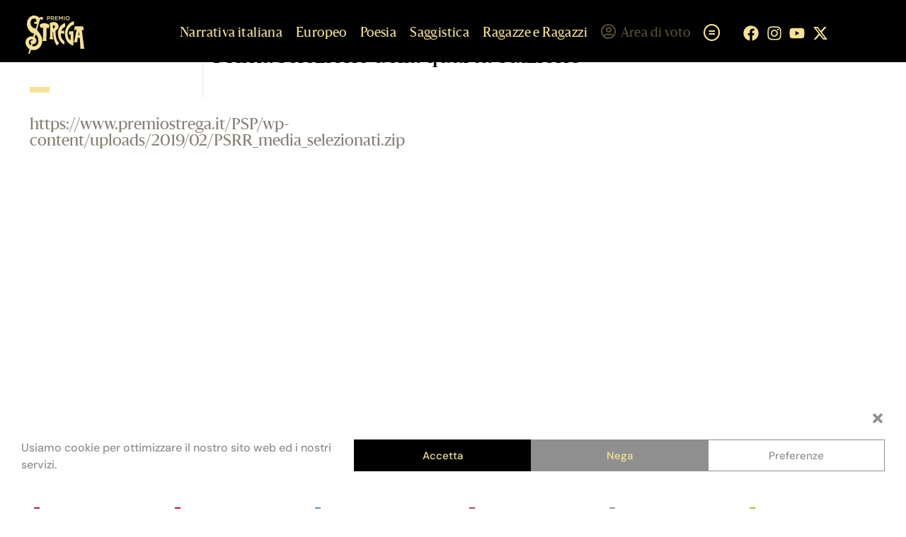

--- FILE ---
content_type: text/html; charset=UTF-8
request_url: https://www.premiostrega.it/prima-selezione-della-quarta-edizione-immagini/
body_size: 20944
content:
<!doctype html>
<html lang="it-IT">
<head>
	<meta charset="UTF-8">
	<meta name="viewport" content="width=device-width, initial-scale=1">
	<link rel="profile" href="https://gmpg.org/xfn/11">
	<title>Prima selezione della quarta edizione &#8211; Premio Strega</title>
<meta name='robots' content='max-image-preview:large' />
<link rel="alternate" title="oEmbed (JSON)" type="application/json+oembed" href="https://www.premiostrega.it/wp-json/oembed/1.0/embed?url=https%3A%2F%2Fwww.premiostrega.it%2Fprima-selezione-della-quarta-edizione-immagini%2F" />
<link rel="alternate" title="oEmbed (XML)" type="text/xml+oembed" href="https://www.premiostrega.it/wp-json/oembed/1.0/embed?url=https%3A%2F%2Fwww.premiostrega.it%2Fprima-selezione-della-quarta-edizione-immagini%2F&#038;format=xml" />
<style id='wp-img-auto-sizes-contain-inline-css'>
img:is([sizes=auto i],[sizes^="auto," i]){contain-intrinsic-size:3000px 1500px}
/*# sourceURL=wp-img-auto-sizes-contain-inline-css */
</style>
<style id='wp-emoji-styles-inline-css'>

	img.wp-smiley, img.emoji {
		display: inline !important;
		border: none !important;
		box-shadow: none !important;
		height: 1em !important;
		width: 1em !important;
		margin: 0 0.07em !important;
		vertical-align: -0.1em !important;
		background: none !important;
		padding: 0 !important;
	}
/*# sourceURL=wp-emoji-styles-inline-css */
</style>
<link rel='stylesheet' id='wp-block-library-css' href='https://www.premiostrega.it/PSP/wp-includes/css/dist/block-library/style.min.css?ver=a1c8dc857eecc721133fc9c81749d67f' media='all' />
<style id='global-styles-inline-css'>
:root{--wp--preset--aspect-ratio--square: 1;--wp--preset--aspect-ratio--4-3: 4/3;--wp--preset--aspect-ratio--3-4: 3/4;--wp--preset--aspect-ratio--3-2: 3/2;--wp--preset--aspect-ratio--2-3: 2/3;--wp--preset--aspect-ratio--16-9: 16/9;--wp--preset--aspect-ratio--9-16: 9/16;--wp--preset--color--black: #000000;--wp--preset--color--cyan-bluish-gray: #abb8c3;--wp--preset--color--white: #ffffff;--wp--preset--color--pale-pink: #f78da7;--wp--preset--color--vivid-red: #cf2e2e;--wp--preset--color--luminous-vivid-orange: #ff6900;--wp--preset--color--luminous-vivid-amber: #fcb900;--wp--preset--color--light-green-cyan: #7bdcb5;--wp--preset--color--vivid-green-cyan: #00d084;--wp--preset--color--pale-cyan-blue: #8ed1fc;--wp--preset--color--vivid-cyan-blue: #0693e3;--wp--preset--color--vivid-purple: #9b51e0;--wp--preset--gradient--vivid-cyan-blue-to-vivid-purple: linear-gradient(135deg,rgb(6,147,227) 0%,rgb(155,81,224) 100%);--wp--preset--gradient--light-green-cyan-to-vivid-green-cyan: linear-gradient(135deg,rgb(122,220,180) 0%,rgb(0,208,130) 100%);--wp--preset--gradient--luminous-vivid-amber-to-luminous-vivid-orange: linear-gradient(135deg,rgb(252,185,0) 0%,rgb(255,105,0) 100%);--wp--preset--gradient--luminous-vivid-orange-to-vivid-red: linear-gradient(135deg,rgb(255,105,0) 0%,rgb(207,46,46) 100%);--wp--preset--gradient--very-light-gray-to-cyan-bluish-gray: linear-gradient(135deg,rgb(238,238,238) 0%,rgb(169,184,195) 100%);--wp--preset--gradient--cool-to-warm-spectrum: linear-gradient(135deg,rgb(74,234,220) 0%,rgb(151,120,209) 20%,rgb(207,42,186) 40%,rgb(238,44,130) 60%,rgb(251,105,98) 80%,rgb(254,248,76) 100%);--wp--preset--gradient--blush-light-purple: linear-gradient(135deg,rgb(255,206,236) 0%,rgb(152,150,240) 100%);--wp--preset--gradient--blush-bordeaux: linear-gradient(135deg,rgb(254,205,165) 0%,rgb(254,45,45) 50%,rgb(107,0,62) 100%);--wp--preset--gradient--luminous-dusk: linear-gradient(135deg,rgb(255,203,112) 0%,rgb(199,81,192) 50%,rgb(65,88,208) 100%);--wp--preset--gradient--pale-ocean: linear-gradient(135deg,rgb(255,245,203) 0%,rgb(182,227,212) 50%,rgb(51,167,181) 100%);--wp--preset--gradient--electric-grass: linear-gradient(135deg,rgb(202,248,128) 0%,rgb(113,206,126) 100%);--wp--preset--gradient--midnight: linear-gradient(135deg,rgb(2,3,129) 0%,rgb(40,116,252) 100%);--wp--preset--font-size--small: 13px;--wp--preset--font-size--medium: 20px;--wp--preset--font-size--large: 36px;--wp--preset--font-size--x-large: 42px;--wp--preset--spacing--20: 0.44rem;--wp--preset--spacing--30: 0.67rem;--wp--preset--spacing--40: 1rem;--wp--preset--spacing--50: 1.5rem;--wp--preset--spacing--60: 2.25rem;--wp--preset--spacing--70: 3.38rem;--wp--preset--spacing--80: 5.06rem;--wp--preset--shadow--natural: 6px 6px 9px rgba(0, 0, 0, 0.2);--wp--preset--shadow--deep: 12px 12px 50px rgba(0, 0, 0, 0.4);--wp--preset--shadow--sharp: 6px 6px 0px rgba(0, 0, 0, 0.2);--wp--preset--shadow--outlined: 6px 6px 0px -3px rgb(255, 255, 255), 6px 6px rgb(0, 0, 0);--wp--preset--shadow--crisp: 6px 6px 0px rgb(0, 0, 0);}:root { --wp--style--global--content-size: 800px;--wp--style--global--wide-size: 1200px; }:where(body) { margin: 0; }.wp-site-blocks > .alignleft { float: left; margin-right: 2em; }.wp-site-blocks > .alignright { float: right; margin-left: 2em; }.wp-site-blocks > .aligncenter { justify-content: center; margin-left: auto; margin-right: auto; }:where(.wp-site-blocks) > * { margin-block-start: 24px; margin-block-end: 0; }:where(.wp-site-blocks) > :first-child { margin-block-start: 0; }:where(.wp-site-blocks) > :last-child { margin-block-end: 0; }:root { --wp--style--block-gap: 24px; }:root :where(.is-layout-flow) > :first-child{margin-block-start: 0;}:root :where(.is-layout-flow) > :last-child{margin-block-end: 0;}:root :where(.is-layout-flow) > *{margin-block-start: 24px;margin-block-end: 0;}:root :where(.is-layout-constrained) > :first-child{margin-block-start: 0;}:root :where(.is-layout-constrained) > :last-child{margin-block-end: 0;}:root :where(.is-layout-constrained) > *{margin-block-start: 24px;margin-block-end: 0;}:root :where(.is-layout-flex){gap: 24px;}:root :where(.is-layout-grid){gap: 24px;}.is-layout-flow > .alignleft{float: left;margin-inline-start: 0;margin-inline-end: 2em;}.is-layout-flow > .alignright{float: right;margin-inline-start: 2em;margin-inline-end: 0;}.is-layout-flow > .aligncenter{margin-left: auto !important;margin-right: auto !important;}.is-layout-constrained > .alignleft{float: left;margin-inline-start: 0;margin-inline-end: 2em;}.is-layout-constrained > .alignright{float: right;margin-inline-start: 2em;margin-inline-end: 0;}.is-layout-constrained > .aligncenter{margin-left: auto !important;margin-right: auto !important;}.is-layout-constrained > :where(:not(.alignleft):not(.alignright):not(.alignfull)){max-width: var(--wp--style--global--content-size);margin-left: auto !important;margin-right: auto !important;}.is-layout-constrained > .alignwide{max-width: var(--wp--style--global--wide-size);}body .is-layout-flex{display: flex;}.is-layout-flex{flex-wrap: wrap;align-items: center;}.is-layout-flex > :is(*, div){margin: 0;}body .is-layout-grid{display: grid;}.is-layout-grid > :is(*, div){margin: 0;}body{padding-top: 0px;padding-right: 0px;padding-bottom: 0px;padding-left: 0px;}a:where(:not(.wp-element-button)){text-decoration: underline;}:root :where(.wp-element-button, .wp-block-button__link){background-color: #32373c;border-width: 0;color: #fff;font-family: inherit;font-size: inherit;font-style: inherit;font-weight: inherit;letter-spacing: inherit;line-height: inherit;padding-top: calc(0.667em + 2px);padding-right: calc(1.333em + 2px);padding-bottom: calc(0.667em + 2px);padding-left: calc(1.333em + 2px);text-decoration: none;text-transform: inherit;}.has-black-color{color: var(--wp--preset--color--black) !important;}.has-cyan-bluish-gray-color{color: var(--wp--preset--color--cyan-bluish-gray) !important;}.has-white-color{color: var(--wp--preset--color--white) !important;}.has-pale-pink-color{color: var(--wp--preset--color--pale-pink) !important;}.has-vivid-red-color{color: var(--wp--preset--color--vivid-red) !important;}.has-luminous-vivid-orange-color{color: var(--wp--preset--color--luminous-vivid-orange) !important;}.has-luminous-vivid-amber-color{color: var(--wp--preset--color--luminous-vivid-amber) !important;}.has-light-green-cyan-color{color: var(--wp--preset--color--light-green-cyan) !important;}.has-vivid-green-cyan-color{color: var(--wp--preset--color--vivid-green-cyan) !important;}.has-pale-cyan-blue-color{color: var(--wp--preset--color--pale-cyan-blue) !important;}.has-vivid-cyan-blue-color{color: var(--wp--preset--color--vivid-cyan-blue) !important;}.has-vivid-purple-color{color: var(--wp--preset--color--vivid-purple) !important;}.has-black-background-color{background-color: var(--wp--preset--color--black) !important;}.has-cyan-bluish-gray-background-color{background-color: var(--wp--preset--color--cyan-bluish-gray) !important;}.has-white-background-color{background-color: var(--wp--preset--color--white) !important;}.has-pale-pink-background-color{background-color: var(--wp--preset--color--pale-pink) !important;}.has-vivid-red-background-color{background-color: var(--wp--preset--color--vivid-red) !important;}.has-luminous-vivid-orange-background-color{background-color: var(--wp--preset--color--luminous-vivid-orange) !important;}.has-luminous-vivid-amber-background-color{background-color: var(--wp--preset--color--luminous-vivid-amber) !important;}.has-light-green-cyan-background-color{background-color: var(--wp--preset--color--light-green-cyan) !important;}.has-vivid-green-cyan-background-color{background-color: var(--wp--preset--color--vivid-green-cyan) !important;}.has-pale-cyan-blue-background-color{background-color: var(--wp--preset--color--pale-cyan-blue) !important;}.has-vivid-cyan-blue-background-color{background-color: var(--wp--preset--color--vivid-cyan-blue) !important;}.has-vivid-purple-background-color{background-color: var(--wp--preset--color--vivid-purple) !important;}.has-black-border-color{border-color: var(--wp--preset--color--black) !important;}.has-cyan-bluish-gray-border-color{border-color: var(--wp--preset--color--cyan-bluish-gray) !important;}.has-white-border-color{border-color: var(--wp--preset--color--white) !important;}.has-pale-pink-border-color{border-color: var(--wp--preset--color--pale-pink) !important;}.has-vivid-red-border-color{border-color: var(--wp--preset--color--vivid-red) !important;}.has-luminous-vivid-orange-border-color{border-color: var(--wp--preset--color--luminous-vivid-orange) !important;}.has-luminous-vivid-amber-border-color{border-color: var(--wp--preset--color--luminous-vivid-amber) !important;}.has-light-green-cyan-border-color{border-color: var(--wp--preset--color--light-green-cyan) !important;}.has-vivid-green-cyan-border-color{border-color: var(--wp--preset--color--vivid-green-cyan) !important;}.has-pale-cyan-blue-border-color{border-color: var(--wp--preset--color--pale-cyan-blue) !important;}.has-vivid-cyan-blue-border-color{border-color: var(--wp--preset--color--vivid-cyan-blue) !important;}.has-vivid-purple-border-color{border-color: var(--wp--preset--color--vivid-purple) !important;}.has-vivid-cyan-blue-to-vivid-purple-gradient-background{background: var(--wp--preset--gradient--vivid-cyan-blue-to-vivid-purple) !important;}.has-light-green-cyan-to-vivid-green-cyan-gradient-background{background: var(--wp--preset--gradient--light-green-cyan-to-vivid-green-cyan) !important;}.has-luminous-vivid-amber-to-luminous-vivid-orange-gradient-background{background: var(--wp--preset--gradient--luminous-vivid-amber-to-luminous-vivid-orange) !important;}.has-luminous-vivid-orange-to-vivid-red-gradient-background{background: var(--wp--preset--gradient--luminous-vivid-orange-to-vivid-red) !important;}.has-very-light-gray-to-cyan-bluish-gray-gradient-background{background: var(--wp--preset--gradient--very-light-gray-to-cyan-bluish-gray) !important;}.has-cool-to-warm-spectrum-gradient-background{background: var(--wp--preset--gradient--cool-to-warm-spectrum) !important;}.has-blush-light-purple-gradient-background{background: var(--wp--preset--gradient--blush-light-purple) !important;}.has-blush-bordeaux-gradient-background{background: var(--wp--preset--gradient--blush-bordeaux) !important;}.has-luminous-dusk-gradient-background{background: var(--wp--preset--gradient--luminous-dusk) !important;}.has-pale-ocean-gradient-background{background: var(--wp--preset--gradient--pale-ocean) !important;}.has-electric-grass-gradient-background{background: var(--wp--preset--gradient--electric-grass) !important;}.has-midnight-gradient-background{background: var(--wp--preset--gradient--midnight) !important;}.has-small-font-size{font-size: var(--wp--preset--font-size--small) !important;}.has-medium-font-size{font-size: var(--wp--preset--font-size--medium) !important;}.has-large-font-size{font-size: var(--wp--preset--font-size--large) !important;}.has-x-large-font-size{font-size: var(--wp--preset--font-size--x-large) !important;}
:root :where(.wp-block-pullquote){font-size: 1.5em;line-height: 1.6;}
/*# sourceURL=global-styles-inline-css */
</style>
<link rel='stylesheet' id='cmplz-general-css' href='https://www.premiostrega.it/PSP/wp-content/plugins/complianz-gdpr/assets/css/cookieblocker.min.css?ver=1767536937' media='all' />
<link rel='stylesheet' id='hello-elementor-css' href='https://www.premiostrega.it/PSP/wp-content/themes/hello-elementor/assets/css/reset.css?ver=3.4.5' media='all' />
<link rel='stylesheet' id='hello-elementor-theme-style-css' href='https://www.premiostrega.it/PSP/wp-content/themes/hello-elementor/assets/css/theme.css?ver=3.4.5' media='all' />
<link rel='stylesheet' id='hello-elementor-header-footer-css' href='https://www.premiostrega.it/PSP/wp-content/themes/hello-elementor/assets/css/header-footer.css?ver=3.4.5' media='all' />
<link rel='stylesheet' id='elementor-frontend-css' href='https://www.premiostrega.it/PSP/wp-content/plugins/elementor/assets/css/frontend.min.css?ver=3.34.1' media='all' />
<link rel='stylesheet' id='elementor-post-3653-css' href='https://www.premiostrega.it/PSP/wp-content/uploads/elementor/css/post-3653.css?ver=1768355260' media='all' />
<link rel='stylesheet' id='widget-image-css' href='https://www.premiostrega.it/PSP/wp-content/plugins/elementor/assets/css/widget-image.min.css?ver=3.34.1' media='all' />
<link rel='stylesheet' id='widget-nav-menu-css' href='https://www.premiostrega.it/PSP/wp-content/plugins/elementor-pro/assets/css/widget-nav-menu.min.css?ver=3.34.0' media='all' />
<link rel='stylesheet' id='widget-icon-list-css' href='https://www.premiostrega.it/PSP/wp-content/plugins/elementor/assets/css/widget-icon-list.min.css?ver=3.34.1' media='all' />
<link rel='stylesheet' id='widget-heading-css' href='https://www.premiostrega.it/PSP/wp-content/plugins/elementor/assets/css/widget-heading.min.css?ver=3.34.1' media='all' />
<link rel='stylesheet' id='e-animation-fadeIn-css' href='https://www.premiostrega.it/PSP/wp-content/plugins/elementor/assets/lib/animations/styles/fadeIn.min.css?ver=3.34.1' media='all' />
<link rel='stylesheet' id='widget-divider-css' href='https://www.premiostrega.it/PSP/wp-content/plugins/elementor/assets/css/widget-divider.min.css?ver=3.34.1' media='all' />
<link rel='stylesheet' id='widget-spacer-css' href='https://www.premiostrega.it/PSP/wp-content/plugins/elementor/assets/css/widget-spacer.min.css?ver=3.34.1' media='all' />
<link rel='stylesheet' id='e-motion-fx-css' href='https://www.premiostrega.it/PSP/wp-content/plugins/elementor-pro/assets/css/modules/motion-fx.min.css?ver=3.34.0' media='all' />
<link rel='stylesheet' id='e-popup-css' href='https://www.premiostrega.it/PSP/wp-content/plugins/elementor-pro/assets/css/conditionals/popup.min.css?ver=3.34.0' media='all' />
<link rel='stylesheet' id='e-animation-slideInLeft-css' href='https://www.premiostrega.it/PSP/wp-content/plugins/elementor/assets/lib/animations/styles/slideInLeft.min.css?ver=3.34.1' media='all' />
<link rel='stylesheet' id='font-awesome-5-all-css' href='https://www.premiostrega.it/PSP/wp-content/plugins/elementor/assets/lib/font-awesome/css/all.min.css?ver=3.34.1' media='all' />
<link rel='stylesheet' id='font-awesome-4-shim-css' href='https://www.premiostrega.it/PSP/wp-content/plugins/elementor/assets/lib/font-awesome/css/v4-shims.min.css?ver=3.34.1' media='all' />
<link rel='stylesheet' id='elementor-post-12081-css' href='https://www.premiostrega.it/PSP/wp-content/uploads/elementor/css/post-12081.css?ver=1768355260' media='all' />
<link rel='stylesheet' id='elementor-post-13477-css' href='https://www.premiostrega.it/PSP/wp-content/uploads/elementor/css/post-13477.css?ver=1768355260' media='all' />
<link rel='stylesheet' id='elementor-post-13667-css' href='https://www.premiostrega.it/PSP/wp-content/uploads/elementor/css/post-13667.css?ver=1768359818' media='all' />
<link rel='stylesheet' id='elementor-post-12555-css' href='https://www.premiostrega.it/PSP/wp-content/uploads/elementor/css/post-12555.css?ver=1768355260' media='all' />
<link rel='stylesheet' id='elementor-post-12521-css' href='https://www.premiostrega.it/PSP/wp-content/uploads/elementor/css/post-12521.css?ver=1768355260' media='all' />
<link rel='stylesheet' id='hello-elementor-child-style-css' href='https://www.premiostrega.it/PSP/wp-content/themes/hello-theme-child-master/style.css?ver=1.0.0' media='all' />
<link rel='stylesheet' id='eael-general-css' href='https://www.premiostrega.it/PSP/wp-content/plugins/essential-addons-for-elementor-lite/assets/front-end/css/view/general.min.css?ver=6.5.5' media='all' />
<link rel='stylesheet' id='elementor-gf-local-ptserif-css' href='https://www.premiostrega.it/PSP/wp-content/uploads/elementor/google-fonts/css/ptserif.css?ver=1742396672' media='all' />
<link rel='stylesheet' id='elementor-gf-local-dmsans-css' href='https://www.premiostrega.it/PSP/wp-content/uploads/elementor/google-fonts/css/dmsans.css?ver=1742396673' media='all' />
<link rel='stylesheet' id='elementor-gf-local-roboto-css' href='https://www.premiostrega.it/PSP/wp-content/uploads/elementor/google-fonts/css/roboto.css?ver=1742396679' media='all' />
<script src="https://www.premiostrega.it/PSP/wp-includes/js/jquery/jquery.min.js?ver=3.7.1" id="jquery-core-js"></script>
<script src="https://www.premiostrega.it/PSP/wp-includes/js/jquery/jquery-migrate.min.js?ver=3.4.1" id="jquery-migrate-js"></script>
<script src="https://www.premiostrega.it/PSP/wp-content/plugins/elementor/assets/lib/font-awesome/js/v4-shims.min.js?ver=3.34.1" id="font-awesome-4-shim-js"></script>
<link rel="https://api.w.org/" href="https://www.premiostrega.it/wp-json/" /><link rel="alternate" title="JSON" type="application/json" href="https://www.premiostrega.it/wp-json/wp/v2/posts/2046" />
<link rel="canonical" href="https://www.premiostrega.it/prima-selezione-della-quarta-edizione-immagini/" />
<link rel='shortlink' href='https://www.premiostrega.it/?p=2046' />
			<style>.cmplz-hidden {
					display: none !important;
				}</style><meta name="description" content="Scarica le immagini">
<meta name="generator" content="Elementor 3.34.1; features: e_font_icon_svg, additional_custom_breakpoints; settings: css_print_method-external, google_font-enabled, font_display-swap">
<link rel="stylesheet" type="text/css" href="https://www.premiostrega.it/sanomat-font/fonts.css">
			<style>
				.e-con.e-parent:nth-of-type(n+4):not(.e-lazyloaded):not(.e-no-lazyload),
				.e-con.e-parent:nth-of-type(n+4):not(.e-lazyloaded):not(.e-no-lazyload) * {
					background-image: none !important;
				}
				@media screen and (max-height: 1024px) {
					.e-con.e-parent:nth-of-type(n+3):not(.e-lazyloaded):not(.e-no-lazyload),
					.e-con.e-parent:nth-of-type(n+3):not(.e-lazyloaded):not(.e-no-lazyload) * {
						background-image: none !important;
					}
				}
				@media screen and (max-height: 640px) {
					.e-con.e-parent:nth-of-type(n+2):not(.e-lazyloaded):not(.e-no-lazyload),
					.e-con.e-parent:nth-of-type(n+2):not(.e-lazyloaded):not(.e-no-lazyload) * {
						background-image: none !important;
					}
				}
			</style>
			<link rel="icon" href="https://www.premiostrega.it/PSP/wp-content/uploads/2025/02/PS25_icona.svg" sizes="32x32" />
<link rel="icon" href="https://www.premiostrega.it/PSP/wp-content/uploads/2025/02/PS25_icona.svg" sizes="192x192" />
<link rel="apple-touch-icon" href="https://www.premiostrega.it/PSP/wp-content/uploads/2025/02/PS25_icona.svg" />
<meta name="msapplication-TileImage" content="https://www.premiostrega.it/PSP/wp-content/uploads/2025/02/PS25_icona.svg" />
		<style id="wp-custom-css">
			/* avvisi
#avviso-home{
  display: none !important;
} */
/* testata */
#navigazione-principale {
width: 100%;
position: fixed;
left: 0;
top: 0;
z-index:998;
}
#navigazione-smart {
width: 100%;
position: fixed;
left: 0;
top: 0;
z-index:998;
}
/*elimina bordi button*/
*, *:focus, *:hover {
  outline: none !important;
}
/*pulsante diretta*/
.elementor-element-97efceb {
	display:none !important;
}
/*temporanei*/
.page-id-12001 footer {
    display: none !important;
}
.page-id-12850 footer {
    display: none !important;
}
.page-id-13071 footer {
}
/*titoli*/
h1,h2,h3,h4,h5,h6{
	font-family: 'Sanomat Web';
	font-weight: 400;
	font-style: normal;
}
figcaption {
  font-size: 13px;
  color: #7b7b7b;
  line-height: 1.4;
  font-style: normal;
  font-weight: 400;
}
/* navigazione icone*/
.icona-commons{
	margin-top:-2px !important;
}
#navigazione-principale .far {
  font-size: 22px;
}
#navigazione-principale .fab {
  font-size: 24px;
}
#navigazione-principale .elementor-icon-list-items .fab {
  font-size: 22px;
}
#navigazione-smart .far {
  font-size: 24px;
}
#navigazione-smart .fab {
  font-size: 24px;
	padding-bottom: 3px;
}
#navigazione-smart .elementor-icon-list-items .fab {
  font-size: 15px;
}
/* navigazione */
.menu-principale {
  font-size: clamp(0.9rem, 1.4vw, 1.4rem);
}
#navigazione-principale .menu-item a{
  font-family: 'Sanomat Web';
	font-weight: 400;
	font-style: normal;
}
#navigazione-smart .menu-item a{
  font-family: 'Sanomat Web';
	font-weight: 400;
	font-style: normal;
}
.disattiva.menu-item a{
   color::#FFFFFF !important;
   opacity: 0.35;
}
#navigazione-smart .disattiva.menu-item a{
   color::#FFFFFF !important;
   opacity: 0.35;
}
#navigazione-principale .disattiva.menu-item i{
   padding-right:3px;
   padding-bottom:4px;
}
#navigazione-smart .disattiva.menu-item i{
   padding-right:1px;
   padding-bottom:2px;
}
#menu-esteso li.titoli-menu.menu-item a, #menu-esteso-inside li.titoli-menu.menu-item a{
   font-size:24px !important;
   letter-spacing:0.4px!important;
   padding-top:30px !important;
   font-family: 'Sanomat Web';
	font-weight: 400;
	font-style: normal;
}
#menu-esteso li.titoli-menu.menu-item a{
   color:#FFFFFF !important;
   opacity: 0.35;
}
#menu-esteso-inside li.titoli-menu.menu-item a{
   color:#000000 !important;
   opacity: 0.35;
}
#menu-esteso li.menu-item a, #menu-esteso-inside li.menu-item a{
   font-size:16px !important;
   letter-spacing:0.4px!important;
   padding:4px 6px 4px 0 !important;
   font-family: "DM Sans", Sans-serif;
   font-size: 1.05rem;
   line-height: 1.3rem;
   font-weight:500;
}
#menu-esteso li.menu-item a{
   color:#f5e293 !important;
}
#menu-esteso-inside li.menu-item a{
   color:#000000 !important;
}
#menu-esteso ul>li:last-child a {
  border-bottom: 1px solid #f5e293 !important;
	line-height: 3rem;
	font-weight: 700;
}
#menu-esteso-inside ul>li:last-child a {
  border-bottom: 1px solid #000000 !important;
	line-height: 3rem;
	font-weight: 700;
}
.voto-active a {
    color:#d57936 !important;
}
.voto-disactive a {
    color:#FFFFFF8C !important;
}
.voto-active a:hover {
    color:#000 !important;
}
.voto-disactive a:hover {
    color:#FFFFFF8C !important;
}
@media only screen and (min-width: 768px) and (max-width: 1024px) {
#menu-esteso li.titoli-menu.menu-item a, #menu-esteso-inside li.titoli-menu.menu-item a{
   font-size:20px !important;
   padding-top:30px !important;
}
#menu-esteso li.menu-item a, #menu-esteso-inside li.menu-item a{
   font-size:16px !important;
   padding:0px 6px 0px 0 !important;
}
}
@media only screen and (max-width: 767px) {
#menu-esteso li.titoli-menu.menu-item a, #menu-esteso-inside li.titoli-menu.menu-item a{
   font-size:18px !important;
   padding-top:15px !important;
}
#menu-esteso li.menu-item a, #menu-esteso-inside li.menu-item a{
   font-size:15px !important;
   padding:1px 6px 1px 0 !important;
}
}
/*testi speciali*/
.home-titoli h2{
  font-family: 'Sanomat Web';
	font-weight: 400;
	font-style: normal;
  font-size:2rem !important;
}
.dicitura {
    font-size: 0.9rem !important;
    line-height: 1rem !important;
    font-weight:500;
}
.presenta-home {
  line-height: 1.2rem;
}
/*pulsanti*/
.website .elementor-button {
    border: 0 solid;
    text-transform:uppercase;
    font-family: "Roboto", Sans-serif;
    text-transform:upparcase;
    font-weight:700;
    letter-spacing:2px;
    border-radius:0;
    padding:8px 20px 7px 20px;
    font-size: 0.8rem;
    line-height: 1.1rem;
    margin:6px 0 6px 0;
}
.neutral .elementor-button {
    border: 0 solid;
    text-transform:uppercase;
    font-family: "Roboto", Sans-serif;
    text-transform:upparcase;
    font-weight:700;
    letter-spacing:2px;
    border-radius:0;
    padding:12px 20px 10px 20px;
    font-size: 0.8rem;
    line-height: 1.1rem;
    margin:6px 0 6px 0;
}

/*accordion*/
.accordion-vincitori .eael-accordion-content ul{
  list-style-type: none;
  padding:0;
  margin: 0;
}
.accordion-vincitori .eael-accordion-content ul li{
  font-family: 'Sanomat Web';
	font-weight: 400;
	font-style: normal;
  padding: 6px 0 6px 0;
  margin: 0;
  font-size:1rem;
  line-height:1rem;
  width:100%;
}
.accordion-vincitori .eael-accordion-content ul li a{
  color: #000000;
  font-family: 'Sanomat Web';
	font-weight: 400;
	font-style: normal;
}
.accordion-vincitori .eael-accordion-list {
  border: 0 solid transparent !important;
}
.accordion-vincitori .eael-accordion-content {
  border: 0 solid transparent !important;
}
.accordion-vincitori .eael-accordion-tab-title {
  margin: 0;
  padding: 0;
  text-transform:uppercase;
  font-family: "Roboto", Sans-serif;
  text-transform:upparcase;
  font-weight:700;
  letter-spacing:2px;
  font-size: 0.8rem;
  line-height: 0.9rem;
}
.accordion-vincitori .eael-accordion-header span {
  margin-right: -3px !important;
}
/* cta */
h4.elementor-cta__title  {
    font-size: 1.2rem !important;
    line-height: 1.25rem !important;
}
/* area stampa */
#press-loop .elementor-icon svg {
  transform: rotate(180deg) !important;
}
/* calendario */
.calendario h4 {
   font-family: 'Sanomat Web';
	font-weight: 400;
	font-style: normal;
   line-height:0.4;
   font-size: 1.6rem !important;
   color: #888175;
}
.calendario h5{
  font-family: 'Sanomat Web';
	font-weight: 400;
	font-style: normal;
  font-size: 0.85rem !important;
  line-height:0;
}
.calendario h6 {
  font-family: "DM Sans", Sans-Serif !important;
  line-height: 1.1rem;
  font-weight:500;
  font-size: 1rem !important;
  padding-left:18px;
  padding-bottom:0px;
}
.calendario .poesia h6 {
  border-left:8px solid #B6417D;
}
.calendario .ragazzi h6 {
  border-left:8px solid #A4C329;
}
.calendario .strega h6 {
  border-left:8px solid #D80D1C;
}
.calendario .europeo h6 {
  border-left:8px solid #529AC0;
}
.calendario .giovani h6 {
  border-left:8px solid #009D8E;
}
.calendario .portale h6 {
  border-left:8px solid #F7A731;
}
.calendario .saggistica h6 {
  border-left:8px solid #A788AC;
}
@media screen and (min-width: 769px) and (max-width: 1024px) {
h4.elementor-cta__title  {
    font-size: 1.1rem;
}
.dicitura {
    font-size: 0.9rem !important;
    line-height: 1rem !important;
    font-weight:500;
}
.accordion-vincitori .eael-accordion-tab-title {
  font-size: 0.75rem;
  line-height: 1rem;
}
.neutral .elementor-button {
  font-size: 0.75rem;
  line-height: 1rem;
}
.calendario h4 {
    font-size: 1.3rem !important;
}
.calendario h6 {
  line-height: 1rem;
  font-size: 0.9rem !important;
  padding-left:10px;
  padding-bottom:2px;
}
}
@media screen and (max-width: 768px) {
.home-titoli h2{
  font-size:1.6rem !important;
}
h4.elementor-cta__title  {
   font-size: 1.1rem !important;
   line-height: 1.1rem !important;
}
.dicitura {
    font-size: 0.8rem !important;
    line-height: 1rem !important;
    font-weight:500;
}
.accordion-vincitori .eael-accordion-tab-title {
  font-size: 0.7rem;
  line-height: 0.75rem;
  margin-top: 4px!important;
  margin-bottom: 4px!important;
  letter-spacing:1.6px;
	padding: 4px 4px 4px 0px!important;
}
.website .elementor-button {
  line-height: 1rem!important;
  margin-top: 0!important;
  margin-bottom: 0!important;
  letter-spacing: 0.4vw !important;
	padding-top:1.5rem!important;
	padding-bottom:1.5rem!important;
}
.neutral .elementor-button {
  font-size: 0.75rem;
  line-height: 1rem;
}
.calendario h4 {
    font-size: 1.2rem !important;
}
.calendario h6 {
  line-height: 1rem;
  font-size: 0.9rem !important;
  padding-left:10px;
  padding-bottom:2px;
}
}
/* feed nuovi */
.feedzy-rss-1 ul {
  padding: 0px;
  margin: 0px -6px 0 6px;
}
.feedzy-rss-1 ul li {
  display: inline-block;
  width: 25%;
  padding: 10px;
  vertical-align: text-top;
}
li.rss_item {
  line-height:1rem !important;
}
.rss_content{
	font-family: 'Sanomat Web'!important;
	font-size:1.6rem !important;
	margin-top:10px;	
	color:#888175;
}
@media screen and (min-width: 769px) and (max-width: 1024px) {
.rss_content{
	font-family: 'Sanomat Web'!important;
	font-size:1.4rem !important;
	margin-top:10px;	
	color:#888175;
}
}
@media screen and (max-width: 768px) {
.rss_content{
	font-family: 'Sanomat Web'!important;
	font-size:1.2rem !important;
	margin-top:10px;	
	color:#888175;
}
.feedzy-rss-1 ul li {
  display: inline-block;
  width: 50%;
  padding: 5px;
  vertical-align: text-top;
}
}
/* feed griglia */
ul.wpra-item-list.rss-aggregator{
	display: grid !important; 
  grid-template-columns: 1fr 1fr 1fr 1fr!important; 
	padding: 0;
	margin: 0;
	list-style: none;
}
li.wpra-item.feed-item.feedstrega{
	padding:0 0 10px 0!important; 
	background-color:transparent!important; 
	margin:12% 6% 6% 0!important; 
	line-height:1.1rem!important;
	border-right:1px solid #233441!important;
	display: flex;
		text-decoration:none !important;
	font-family: 'Sanomat Web'!important;
font-weight: 400!important;
font-style: normal!important;
font-size: 1.1rem!important;
line-height: 1.3rem!important;
}
li.wpra-item.feedstrega.feed-item:hover{
	background-color:transparent!important; 
}
.feedstrega .wprss-feed-meta {
	color:#fff!important; 
	padding:3px 6px 3px 6px!important;
	font-family:"Roboto", Sans-serif!important;
	text-transform:uppercase!important;
	font-size:1rem!important;
	font-weight:700!important;
	letter-spacing:2px!important;
	display: inline-block;
	align-self: flex-start;
	width: 20% !important;
	background-color:#233441!important; 
	text-align:center!important; 
}
.feedstrega a.customize-unpreviewable{
display: inline-block;
align-self: flex-start;
width: 80%;
	margin-right:3%;
}
.feedstrega a.customize-unpreviewable:hover{
	color:#888175 !important;
}
@media screen and (min-width: 769px) and (max-width: 1024px) {
ul.wpra-item-list.rss-aggregator{
	display: grid !important; 
  grid-template-columns: 1fr 1fr !important; 
}
.feedstrega .wprss-feed-meta {
	padding:3px 6px 3px 6px!important;
	font-family:"Roboto", Sans-serif!important;
	text-transform:uppercase!important;
	font-size:1rem!important;
	font-weight:700!important;
	letter-spacing:2px!important;
	display: inline-block;
	align-self: flex-start;
	width:36px !important;
	text-align:center!important; 
}
.feedstrega a.customize-unpreviewable{
display: inline-block;
align-self: flex-start;
width: 90%;
	margin-right:3%;
}
}

@media screen and (max-width: 768px) {
ul.wpra-item-list.rss-aggregator{
	display: grid !important; 
  grid-template-columns: 1fr !important; 
}
li.wpra-item.feed-item.feedstrega a  {
	font-size: 0.9rem;
	line-height: 1.1rem;
	margin-right:4px;
	align-self: flex-start;
	padding-top:10px;
	width:95% !important;
}
.feedstrega.wprss-feed-meta{
	padding:3px 6px 3px 0;
	padding:2%;
	text-align:center;
	font-size:0.9rem!important;
	width:36px !important;
}
li.wpra-item.feed-item.feedstrega{
	border-top:1px solid #e6e4e1!important;
	border-right:0px solid #e6e4e1!important;
}
}
/*footer*/
.banda-loghi .elementor-icon svg {
  height: 24px !important;
}
.disattiva .elementor-icon svg {
  opacity: 0.35 !important;
}
@media screen and (max-width: 767px) {
	.banda-loghi .elementor-icon svg {
  height: 16px !important;
}
}
/* cookie page*/
#cmplz-document  i {
	font-style: normal !important;
}
#cmplz-document, #cmplz-document p, #cmplz-document span {
  padding-left: 0;
  padding-right: 0;
}
		</style>
		</head>
<body data-cmplz=1 class="wp-singular post-template-default single single-post postid-2046 single-format-standard wp-embed-responsive wp-theme-hello-elementor wp-child-theme-hello-theme-child-master hello-elementor-default elementor-default elementor-kit-3653 elementor-page-13667">


<a class="skip-link screen-reader-text" href="#content">Vai al contenuto</a>

		<header data-elementor-type="header" data-elementor-id="12081" class="elementor elementor-12081 elementor-location-header" data-elementor-post-type="elementor_library">
			<div class="elementor-element elementor-element-6c0fdeb e-con-full elementor-hidden-mobile elementor-hidden-tablet e-flex e-con e-parent" data-id="6c0fdeb" data-element_type="container" id="navigazione-principale" data-settings="{&quot;background_background&quot;:&quot;classic&quot;}">
		<div class="elementor-element elementor-element-13e2469 e-con-full e-flex e-con e-child" data-id="13e2469" data-element_type="container" data-settings="{&quot;background_background&quot;:&quot;classic&quot;}">
				<div class="elementor-element elementor-element-436baa3 elementor-widget__width-initial elementor-widget elementor-widget-image" data-id="436baa3" data-element_type="widget" data-widget_type="image.default">
																<a href="https://www.premiostrega.it">
							<img width="146" height="96" src="https://www.premiostrega.it/PSP/wp-content/uploads/2025/02/PS25_Logo_portale.svg" class="attachment-full size-full wp-image-16362" alt="immagine per Premio Strega 2025" />								</a>
															</div>
				</div>
		<div class="elementor-element elementor-element-5ba2bdb elementor-hidden-mobile e-con-full e-flex e-con e-child" data-id="5ba2bdb" data-element_type="container" data-settings="{&quot;background_background&quot;:&quot;classic&quot;}">
				<div class="elementor-element elementor-element-3688c34 elementor-nav-menu--dropdown-none elementor-widget__width-initial elementor-widget-tablet__width-initial elementor-nav-menu__align-justify menu-principale elementor-widget elementor-widget-nav-menu" data-id="3688c34" data-element_type="widget" data-settings="{&quot;layout&quot;:&quot;horizontal&quot;,&quot;submenu_icon&quot;:{&quot;value&quot;:&quot;&lt;svg aria-hidden=\&quot;true\&quot; class=\&quot;e-font-icon-svg e-fas-caret-down\&quot; viewBox=\&quot;0 0 320 512\&quot; xmlns=\&quot;http:\/\/www.w3.org\/2000\/svg\&quot;&gt;&lt;path d=\&quot;M31.3 192h257.3c17.8 0 26.7 21.5 14.1 34.1L174.1 354.8c-7.8 7.8-20.5 7.8-28.3 0L17.2 226.1C4.6 213.5 13.5 192 31.3 192z\&quot;&gt;&lt;\/path&gt;&lt;\/svg&gt;&quot;,&quot;library&quot;:&quot;fa-solid&quot;}}" data-widget_type="nav-menu.default">
								<nav aria-label="Menu" class="elementor-nav-menu--main elementor-nav-menu__container elementor-nav-menu--layout-horizontal e--pointer-none">
				<ul id="menu-1-3688c34" class="elementor-nav-menu"><li class="menu-item menu-item-type-custom menu-item-object-custom menu-item-12181"><a target="_blank" href="https://premiostrega.it/PS/" class="elementor-item">Narrativa italiana</a></li>
<li class="menu-item menu-item-type-custom menu-item-object-custom menu-item-12182"><a target="_blank" href="https://premiostrega.it/PSE/" class="elementor-item">Europeo</a></li>
<li class="menu-item menu-item-type-custom menu-item-object-custom menu-item-12419"><a target="_blank" href="https://www.premiostrega.it/PO/" class="elementor-item">Poesia</a></li>
<li class="menu-item menu-item-type-custom menu-item-object-custom menu-item-16404"><a target="_blank" href="https://premiostrega.it/PSS/" class="elementor-item">Saggistica</a></li>
<li class="menu-item menu-item-type-custom menu-item-object-custom menu-item-16313"><a target="_blank" href="https://www.premiostrega.it/PSR/" class="elementor-item">Ragazze e Ragazzi</a></li>
<li class="disattiva menu-item menu-item-type-custom menu-item-object-custom menu-item-12186"><a target="_blank" class="elementor-item"><i aria-hidden="true" class="far fa-user-circle"></i> Area di voto</a></li>
<li class="icona-commons menu-item menu-item-type-custom menu-item-object-custom menu-item-12412"><a href="#popup-menu-inside" class="elementor-item elementor-item-anchor"><i aria-hidden="true" class="fab fa-creative-commons-nd"></i></a></li>
</ul>			</nav>
						<nav class="elementor-nav-menu--dropdown elementor-nav-menu__container" aria-hidden="true">
				<ul id="menu-2-3688c34" class="elementor-nav-menu"><li class="menu-item menu-item-type-custom menu-item-object-custom menu-item-12181"><a target="_blank" href="https://premiostrega.it/PS/" class="elementor-item" tabindex="-1">Narrativa italiana</a></li>
<li class="menu-item menu-item-type-custom menu-item-object-custom menu-item-12182"><a target="_blank" href="https://premiostrega.it/PSE/" class="elementor-item" tabindex="-1">Europeo</a></li>
<li class="menu-item menu-item-type-custom menu-item-object-custom menu-item-12419"><a target="_blank" href="https://www.premiostrega.it/PO/" class="elementor-item" tabindex="-1">Poesia</a></li>
<li class="menu-item menu-item-type-custom menu-item-object-custom menu-item-16404"><a target="_blank" href="https://premiostrega.it/PSS/" class="elementor-item" tabindex="-1">Saggistica</a></li>
<li class="menu-item menu-item-type-custom menu-item-object-custom menu-item-16313"><a target="_blank" href="https://www.premiostrega.it/PSR/" class="elementor-item" tabindex="-1">Ragazze e Ragazzi</a></li>
<li class="disattiva menu-item menu-item-type-custom menu-item-object-custom menu-item-12186"><a target="_blank" class="elementor-item" tabindex="-1"><i aria-hidden="true" class="far fa-user-circle"></i> Area di voto</a></li>
<li class="icona-commons menu-item menu-item-type-custom menu-item-object-custom menu-item-12412"><a href="#popup-menu-inside" class="elementor-item elementor-item-anchor" tabindex="-1"><i aria-hidden="true" class="fab fa-creative-commons-nd"></i></a></li>
</ul>			</nav>
						</div>
				</div>
		<div class="elementor-element elementor-element-918d5e9 elementor-hidden-mobile e-con-full e-flex e-con e-child" data-id="918d5e9" data-element_type="container" data-settings="{&quot;background_background&quot;:&quot;classic&quot;}">
				<div class="elementor-element elementor-element-70a9b0c elementor-icon-list--layout-inline elementor-align-end elementor-mobile-align-center elementor-tablet-align-end elementor-list-item-link-full_width elementor-widget elementor-widget-icon-list" data-id="70a9b0c" data-element_type="widget" data-widget_type="icon-list.default">
							<ul class="elementor-icon-list-items elementor-inline-items">
							<li class="elementor-icon-list-item elementor-inline-item">
											<a href="https://www.facebook.com/premiostrega/" target="_blank">

												<span class="elementor-icon-list-icon">
							<svg aria-hidden="true" class="e-font-icon-svg e-fab-facebook" viewBox="0 0 512 512" xmlns="http://www.w3.org/2000/svg"><path d="M504 256C504 119 393 8 256 8S8 119 8 256c0 123.78 90.69 226.38 209.25 245V327.69h-63V256h63v-54.64c0-62.15 37-96.48 93.67-96.48 27.14 0 55.52 4.84 55.52 4.84v61h-31.28c-30.8 0-40.41 19.12-40.41 38.73V256h68.78l-11 71.69h-57.78V501C413.31 482.38 504 379.78 504 256z"></path></svg>						</span>
										<span class="elementor-icon-list-text"></span>
											</a>
									</li>
								<li class="elementor-icon-list-item elementor-inline-item">
											<a href="https://www.instagram.com/premiostrega/" target="_blank">

												<span class="elementor-icon-list-icon">
							<svg aria-hidden="true" class="e-font-icon-svg e-fab-instagram" viewBox="0 0 448 512" xmlns="http://www.w3.org/2000/svg"><path d="M224.1 141c-63.6 0-114.9 51.3-114.9 114.9s51.3 114.9 114.9 114.9S339 319.5 339 255.9 287.7 141 224.1 141zm0 189.6c-41.1 0-74.7-33.5-74.7-74.7s33.5-74.7 74.7-74.7 74.7 33.5 74.7 74.7-33.6 74.7-74.7 74.7zm146.4-194.3c0 14.9-12 26.8-26.8 26.8-14.9 0-26.8-12-26.8-26.8s12-26.8 26.8-26.8 26.8 12 26.8 26.8zm76.1 27.2c-1.7-35.9-9.9-67.7-36.2-93.9-26.2-26.2-58-34.4-93.9-36.2-37-2.1-147.9-2.1-184.9 0-35.8 1.7-67.6 9.9-93.9 36.1s-34.4 58-36.2 93.9c-2.1 37-2.1 147.9 0 184.9 1.7 35.9 9.9 67.7 36.2 93.9s58 34.4 93.9 36.2c37 2.1 147.9 2.1 184.9 0 35.9-1.7 67.7-9.9 93.9-36.2 26.2-26.2 34.4-58 36.2-93.9 2.1-37 2.1-147.8 0-184.8zM398.8 388c-7.8 19.6-22.9 34.7-42.6 42.6-29.5 11.7-99.5 9-132.1 9s-102.7 2.6-132.1-9c-19.6-7.8-34.7-22.9-42.6-42.6-11.7-29.5-9-99.5-9-132.1s-2.6-102.7 9-132.1c7.8-19.6 22.9-34.7 42.6-42.6 29.5-11.7 99.5-9 132.1-9s102.7-2.6 132.1 9c19.6 7.8 34.7 22.9 42.6 42.6 11.7 29.5 9 99.5 9 132.1s2.7 102.7-9 132.1z"></path></svg>						</span>
										<span class="elementor-icon-list-text"></span>
											</a>
									</li>
								<li class="elementor-icon-list-item elementor-inline-item">
											<a href="https://www.youtube.com/channel/UCkB0tgLqP6kIcHaRsU7bsMw" target="_blank">

												<span class="elementor-icon-list-icon">
							<svg aria-hidden="true" class="e-font-icon-svg e-fab-youtube" viewBox="0 0 576 512" xmlns="http://www.w3.org/2000/svg"><path d="M549.655 124.083c-6.281-23.65-24.787-42.276-48.284-48.597C458.781 64 288 64 288 64S117.22 64 74.629 75.486c-23.497 6.322-42.003 24.947-48.284 48.597-11.412 42.867-11.412 132.305-11.412 132.305s0 89.438 11.412 132.305c6.281 23.65 24.787 41.5 48.284 47.821C117.22 448 288 448 288 448s170.78 0 213.371-11.486c23.497-6.321 42.003-24.171 48.284-47.821 11.412-42.867 11.412-132.305 11.412-132.305s0-89.438-11.412-132.305zm-317.51 213.508V175.185l142.739 81.205-142.739 81.201z"></path></svg>						</span>
										<span class="elementor-icon-list-text"></span>
											</a>
									</li>
								<li class="elementor-icon-list-item elementor-inline-item">
											<a href="https://twitter.com/PremioStrega" target="_blank">

												<span class="elementor-icon-list-icon">
							<svg xmlns="http://www.w3.org/2000/svg" viewBox="0 0 512 512"><path d="M389.2 48h70.6L305.6 224.2 487 464H345L233.7 318.6 106.5 464H35.8L200.7 275.5 26.8 48H172.4L272.9 180.9 389.2 48zM364.4 421.8h39.1L151.1 88h-42L364.4 421.8z"></path></svg>						</span>
										<span class="elementor-icon-list-text"></span>
											</a>
									</li>
						</ul>
						</div>
				</div>
				</div>
		<div class="elementor-element elementor-element-1ec03ee e-con-full elementor-hidden-desktop e-flex e-con e-parent" data-id="1ec03ee" data-element_type="container" id="navigazione-smart" data-settings="{&quot;background_background&quot;:&quot;classic&quot;}">
		<div class="elementor-element elementor-element-3c3b03b e-con-full e-flex e-con e-child" data-id="3c3b03b" data-element_type="container" data-settings="{&quot;background_background&quot;:&quot;classic&quot;}">
				<div class="elementor-element elementor-element-a668249 elementor-icon-list--layout-inline elementor-align-end elementor-mobile-align-start elementor-widget-mobile__width-initial elementor-tablet-align-start elementor-widget-tablet__width-initial elementor-list-item-link-full_width elementor-widget elementor-widget-icon-list" data-id="a668249" data-element_type="widget" data-widget_type="icon-list.default">
							<ul class="elementor-icon-list-items elementor-inline-items">
							<li class="elementor-icon-list-item elementor-inline-item">
											<a href="https://www.facebook.com/premiostrega/" target="_blank">

												<span class="elementor-icon-list-icon">
							<svg aria-hidden="true" class="e-font-icon-svg e-fab-facebook" viewBox="0 0 512 512" xmlns="http://www.w3.org/2000/svg"><path d="M504 256C504 119 393 8 256 8S8 119 8 256c0 123.78 90.69 226.38 209.25 245V327.69h-63V256h63v-54.64c0-62.15 37-96.48 93.67-96.48 27.14 0 55.52 4.84 55.52 4.84v61h-31.28c-30.8 0-40.41 19.12-40.41 38.73V256h68.78l-11 71.69h-57.78V501C413.31 482.38 504 379.78 504 256z"></path></svg>						</span>
										<span class="elementor-icon-list-text"></span>
											</a>
									</li>
								<li class="elementor-icon-list-item elementor-inline-item">
											<a href="https://www.instagram.com/premiostrega/" target="_blank">

												<span class="elementor-icon-list-icon">
							<svg aria-hidden="true" class="e-font-icon-svg e-fab-instagram" viewBox="0 0 448 512" xmlns="http://www.w3.org/2000/svg"><path d="M224.1 141c-63.6 0-114.9 51.3-114.9 114.9s51.3 114.9 114.9 114.9S339 319.5 339 255.9 287.7 141 224.1 141zm0 189.6c-41.1 0-74.7-33.5-74.7-74.7s33.5-74.7 74.7-74.7 74.7 33.5 74.7 74.7-33.6 74.7-74.7 74.7zm146.4-194.3c0 14.9-12 26.8-26.8 26.8-14.9 0-26.8-12-26.8-26.8s12-26.8 26.8-26.8 26.8 12 26.8 26.8zm76.1 27.2c-1.7-35.9-9.9-67.7-36.2-93.9-26.2-26.2-58-34.4-93.9-36.2-37-2.1-147.9-2.1-184.9 0-35.8 1.7-67.6 9.9-93.9 36.1s-34.4 58-36.2 93.9c-2.1 37-2.1 147.9 0 184.9 1.7 35.9 9.9 67.7 36.2 93.9s58 34.4 93.9 36.2c37 2.1 147.9 2.1 184.9 0 35.9-1.7 67.7-9.9 93.9-36.2 26.2-26.2 34.4-58 36.2-93.9 2.1-37 2.1-147.8 0-184.8zM398.8 388c-7.8 19.6-22.9 34.7-42.6 42.6-29.5 11.7-99.5 9-132.1 9s-102.7 2.6-132.1-9c-19.6-7.8-34.7-22.9-42.6-42.6-11.7-29.5-9-99.5-9-132.1s-2.6-102.7 9-132.1c7.8-19.6 22.9-34.7 42.6-42.6 29.5-11.7 99.5-9 132.1-9s102.7-2.6 132.1 9c19.6 7.8 34.7 22.9 42.6 42.6 11.7 29.5 9 99.5 9 132.1s2.7 102.7-9 132.1z"></path></svg>						</span>
										<span class="elementor-icon-list-text"></span>
											</a>
									</li>
								<li class="elementor-icon-list-item elementor-inline-item">
											<a href="https://twitter.com/PremioStrega" target="_blank">

												<span class="elementor-icon-list-icon">
							<svg xmlns="http://www.w3.org/2000/svg" viewBox="0 0 512 512"><path d="M389.2 48h70.6L305.6 224.2 487 464H345L233.7 318.6 106.5 464H35.8L200.7 275.5 26.8 48H172.4L272.9 180.9 389.2 48zM364.4 421.8h39.1L151.1 88h-42L364.4 421.8z"></path></svg>						</span>
										<span class="elementor-icon-list-text"></span>
											</a>
									</li>
								<li class="elementor-icon-list-item elementor-inline-item">
											<a href="https://www.youtube.com/channel/UCkB0tgLqP6kIcHaRsU7bsMw" target="_blank">

												<span class="elementor-icon-list-icon">
							<svg aria-hidden="true" class="e-font-icon-svg e-fab-youtube" viewBox="0 0 576 512" xmlns="http://www.w3.org/2000/svg"><path d="M549.655 124.083c-6.281-23.65-24.787-42.276-48.284-48.597C458.781 64 288 64 288 64S117.22 64 74.629 75.486c-23.497 6.322-42.003 24.947-48.284 48.597-11.412 42.867-11.412 132.305-11.412 132.305s0 89.438 11.412 132.305c6.281 23.65 24.787 41.5 48.284 47.821C117.22 448 288 448 288 448s170.78 0 213.371-11.486c23.497-6.321 42.003-24.171 48.284-47.821 11.412-42.867 11.412-132.305 11.412-132.305s0-89.438-11.412-132.305zm-317.51 213.508V175.185l142.739 81.205-142.739 81.201z"></path></svg>						</span>
										<span class="elementor-icon-list-text"></span>
											</a>
									</li>
						</ul>
						</div>
				<div class="elementor-element elementor-element-4dce105 elementor-widget__width-initial elementor-widget-mobile__width-initial elementor-widget elementor-widget-image" data-id="4dce105" data-element_type="widget" data-widget_type="image.default">
																<a href="https://www.premiostrega.it">
							<img width="146" height="96" src="https://www.premiostrega.it/PSP/wp-content/uploads/2025/02/PS25_Logo_portale.svg" class="attachment-full size-full wp-image-16362" alt="immagine per Premio Strega 2025" />								</a>
															</div>
				<div class="elementor-element elementor-element-f38e5b0 elementor-nav-menu--dropdown-none elementor-nav-menu__align-end elementor-widget-mobile__width-initial elementor-widget-tablet__width-initial elementor-widget elementor-widget-nav-menu" data-id="f38e5b0" data-element_type="widget" data-settings="{&quot;layout&quot;:&quot;horizontal&quot;,&quot;submenu_icon&quot;:{&quot;value&quot;:&quot;&lt;svg aria-hidden=\&quot;true\&quot; class=\&quot;e-font-icon-svg e-fas-caret-down\&quot; viewBox=\&quot;0 0 320 512\&quot; xmlns=\&quot;http:\/\/www.w3.org\/2000\/svg\&quot;&gt;&lt;path d=\&quot;M31.3 192h257.3c17.8 0 26.7 21.5 14.1 34.1L174.1 354.8c-7.8 7.8-20.5 7.8-28.3 0L17.2 226.1C4.6 213.5 13.5 192 31.3 192z\&quot;&gt;&lt;\/path&gt;&lt;\/svg&gt;&quot;,&quot;library&quot;:&quot;fa-solid&quot;}}" data-widget_type="nav-menu.default">
								<nav aria-label="Menu" class="elementor-nav-menu--main elementor-nav-menu__container elementor-nav-menu--layout-horizontal e--pointer-none">
				<ul id="menu-1-f38e5b0" class="elementor-nav-menu"><li class="disattiva menu-item menu-item-type-custom menu-item-object-custom menu-item-12159"><a target="_blank" class="elementor-item">Area di voto</a></li>
<li class="menu-item menu-item-type-custom menu-item-object-custom menu-item-16319"><a href="#popup-menu-inside" class="elementor-item elementor-item-anchor"><i aria-hidden="true" class="fab fa-creative-commons-nd"></i></a></li>
</ul>			</nav>
						<nav class="elementor-nav-menu--dropdown elementor-nav-menu__container" aria-hidden="true">
				<ul id="menu-2-f38e5b0" class="elementor-nav-menu"><li class="disattiva menu-item menu-item-type-custom menu-item-object-custom menu-item-12159"><a target="_blank" class="elementor-item" tabindex="-1">Area di voto</a></li>
<li class="menu-item menu-item-type-custom menu-item-object-custom menu-item-16319"><a href="#popup-menu-inside" class="elementor-item elementor-item-anchor" tabindex="-1"><i aria-hidden="true" class="fab fa-creative-commons-nd"></i></a></li>
</ul>			</nav>
						</div>
				</div>
				</div>
				</header>
				<div data-elementor-type="single-post" data-elementor-id="13667" class="elementor elementor-13667 elementor-location-single post-2046 post type-post status-publish format-standard hentry category-premio-strega-ragazze-e-ragazzi" data-elementor-post-type="elementor_library">
					<section class="elementor-section elementor-top-section elementor-element elementor-element-1800f30f elementor-section-full_width elementor-section-height-min-height elementor-section-items-top elementor-section-height-default" data-id="1800f30f" data-element_type="section" data-settings="{&quot;background_background&quot;:&quot;classic&quot;,&quot;motion_fx_devices&quot;:[&quot;desktop&quot;],&quot;motion_fx_motion_fx_scrolling&quot;:&quot;yes&quot;}">
						<div class="elementor-container elementor-column-gap-default">
					<div class="elementor-column elementor-col-33 elementor-top-column elementor-element elementor-element-6d6082cf" data-id="6d6082cf" data-element_type="column" data-settings="{&quot;background_background&quot;:&quot;classic&quot;}">
			<div class="elementor-widget-wrap elementor-element-populated">
						<div class="elementor-element elementor-element-2d2b2ce8 elementor-widget elementor-widget-heading" data-id="2d2b2ce8" data-element_type="widget" data-widget_type="heading.default">
					<p class="elementor-heading-title elementor-size-default">19 Ottobre 2018</p>				</div>
				<div class="elementor-element elementor-element-15c3f409 elementor-widget-divider--view-line elementor-invisible elementor-widget elementor-widget-divider" data-id="15c3f409" data-element_type="widget" data-settings="{&quot;_animation&quot;:&quot;fadeIn&quot;}" data-widget_type="divider.default">
							<div class="elementor-divider">
			<span class="elementor-divider-separator">
						</span>
		</div>
						</div>
				<div class="elementor-element elementor-element-6b0edcbe elementor-widget elementor-widget-heading" data-id="6b0edcbe" data-element_type="widget" data-widget_type="heading.default">
					<h4 class="elementor-heading-title elementor-size-default">https://www.premiostrega.it/PSP/wp-content/uploads/2019/02/PSRR_media_selezionati.zip</h4>				</div>
					</div>
		</div>
				<div class="elementor-column elementor-col-33 elementor-top-column elementor-element elementor-element-a09bd47" data-id="a09bd47" data-element_type="column" data-settings="{&quot;background_background&quot;:&quot;classic&quot;}">
			<div class="elementor-widget-wrap elementor-element-populated">
						<div class="elementor-element elementor-element-17975de7 elementor-widget elementor-widget-theme-post-title elementor-page-title elementor-widget-heading" data-id="17975de7" data-element_type="widget" data-widget_type="theme-post-title.default">
					<h1 class="elementor-heading-title elementor-size-default">Prima selezione della quarta edizione</h1>				</div>
				<div class="elementor-element elementor-element-42e8f380 elementor-widget elementor-widget-spacer" data-id="42e8f380" data-element_type="widget" data-widget_type="spacer.default">
							<div class="elementor-spacer">
			<div class="elementor-spacer-inner"></div>
		</div>
						</div>
					</div>
		</div>
				<div class="elementor-column elementor-col-33 elementor-top-column elementor-element elementor-element-07e1a97" data-id="07e1a97" data-element_type="column" data-settings="{&quot;background_background&quot;:&quot;classic&quot;}">
			<div class="elementor-widget-wrap">
							</div>
		</div>
					</div>
		</section>
				</div>
				<footer data-elementor-type="footer" data-elementor-id="13477" class="elementor elementor-13477 elementor-location-footer" data-elementor-post-type="elementor_library">
			<div class="elementor-element elementor-element-9becbdb e-con-full banda-loghi e-flex e-con e-parent" data-id="9becbdb" data-element_type="container">
		<div class="elementor-element elementor-element-1bbafd8 e-con-full e-flex e-con e-child" data-id="1bbafd8" data-element_type="container">
		<div class="elementor-element elementor-element-7b1356d e-con-full e-flex e-con e-child" data-id="7b1356d" data-element_type="container">
		<a class="elementor-element elementor-element-39a457c e-con-full e-flex e-con e-child" data-id="39a457c" data-element_type="container" data-settings="{&quot;background_background&quot;:&quot;classic&quot;}" href="https://www.fondazionebellonci.it/" target="_blank" title="Fondazione Bellonci">
				<div class="elementor-element elementor-element-6016565 elementor-widget elementor-widget-image" data-id="6016565" data-element_type="widget" data-widget_type="image.default">
															<img src="https://www.premiostrega.it/PSP/wp-content/uploads/elementor/thumbs/Fondazione-Bellonci-ql3njf39se5v5cfnpciba52pwskfs9qoumfdrd48ug.png" title="Fondazione Bellonci" alt="Fondazione Bellonci" loading="lazy" />															</div>
				</a>
		<a class="elementor-element elementor-element-fdc96e3 e-con-full e-flex e-con e-child" data-id="fdc96e3" data-element_type="container" data-settings="{&quot;background_background&quot;:&quot;classic&quot;}" href="https://premiostrega.it/PS/" target="_blank" title="Premio Strega Narrativa Italiana">
				<div class="elementor-element elementor-element-6fdd826 elementor-widget elementor-widget-image" data-id="6fdd826" data-element_type="widget" data-widget_type="image.default">
															<img src="https://www.premiostrega.it/PSP/wp-content/uploads/elementor/thumbs/Strega-Narrativa-ql3njf39se5v5cfnpciba52pwskfs9qoumfdrd48ug.png" title="Strega Narrativa" alt="Strega Narrativa" loading="lazy" />															</div>
				</a>
		<a class="elementor-element elementor-element-9321487 e-con-full e-flex e-con e-child" data-id="9321487" data-element_type="container" data-settings="{&quot;background_background&quot;:&quot;classic&quot;}" href="https://premiostrega.it/PSE/" target="_blank" title="Premio Strega Europeo">
				<div class="elementor-element elementor-element-1254b9e elementor-widget elementor-widget-image" data-id="1254b9e" data-element_type="widget" data-widget_type="image.default">
															<img src="https://www.premiostrega.it/PSP/wp-content/uploads/elementor/thumbs/Strega-Europeo-ql3njf39se5v5cfnpciba52pwskfs9qoumfdrd48ug.png" title="Strega Europeo" alt="Strega Europeo" loading="lazy" />															</div>
				</a>
				</div>
		<div class="elementor-element elementor-element-1fcdd63 e-con-full e-flex e-con e-child" data-id="1fcdd63" data-element_type="container">
		<a class="elementor-element elementor-element-090a9b3 e-con-full e-flex e-con e-child" data-id="090a9b3" data-element_type="container" data-settings="{&quot;background_background&quot;:&quot;classic&quot;}" href="https://www.premiostrega.it/PO/" target="_blank" title="Premio Strega Poesia">
				<div class="elementor-element elementor-element-642700f elementor-widget elementor-widget-image" data-id="642700f" data-element_type="widget" data-widget_type="image.default">
															<img src="https://www.premiostrega.it/PSP/wp-content/uploads/elementor/thumbs/Strega-Poesia-ql3njf39se5v5cfnpciba52pwskfs9qoumfdrd48ug.png" title="Strega Poesia" alt="Strega Poesia" loading="lazy" />															</div>
				</a>
		<a class="elementor-element elementor-element-f8c190d e-con-full e-flex e-con e-child" data-id="f8c190d" data-element_type="container" data-settings="{&quot;background_background&quot;:&quot;classic&quot;}" href="https://premiostrega.it/PSS/" target="_blank" title="Premio Strega Saggistica">
				<div class="elementor-element elementor-element-1538e47 elementor-widget elementor-widget-image" data-id="1538e47" data-element_type="widget" data-widget_type="image.default">
															<img src="https://www.premiostrega.it/PSP/wp-content/uploads/elementor/thumbs/Strega-Poesia-ql3njf39se5v5cfnpciba52pwskfs9qoumfdrd48ug.png" title="Strega Poesia" alt="Strega Poesia" loading="lazy" />															</div>
				</a>
		<a class="elementor-element elementor-element-693a2c5 e-con-full e-flex e-con e-child" data-id="693a2c5" data-element_type="container" data-settings="{&quot;background_background&quot;:&quot;classic&quot;}" href="https://www.premiostrega.it/PSR/" target="_blank" title="Premio Strega Ragazze e Ragazzi">
				<div class="elementor-element elementor-element-075c224 elementor-widget elementor-widget-image" data-id="075c224" data-element_type="widget" data-widget_type="image.default">
															<img src="https://www.premiostrega.it/PSP/wp-content/uploads/elementor/thumbs/Strega-Ragazze-e-Ragazzi-ql3njf39se5v5cfnpciba52pwskfs9qoumfdrd48ug.png" title="Strega Ragazze e Ragazzi" alt="Strega Ragazze e Ragazzi" loading="lazy" />															</div>
				</a>
				</div>
				</div>
				</div>
		<footer class="elementor-element elementor-element-6b08406 e-con-full e-flex e-con e-parent" data-id="6b08406" data-element_type="container" data-settings="{&quot;background_background&quot;:&quot;classic&quot;}">
		<div class="elementor-element elementor-element-dcc9b3d e-con-full e-flex e-con e-child" data-id="dcc9b3d" data-element_type="container">
		<div class="elementor-element elementor-element-b970019 e-con-full e-flex e-con e-child" data-id="b970019" data-element_type="container">
		<div class="elementor-element elementor-element-eea2763 e-con-full e-flex e-con e-child" data-id="eea2763" data-element_type="container">
				<div class="elementor-element elementor-element-7ff5461 elementor-widget elementor-widget-text-editor" data-id="7ff5461" data-element_type="widget" data-widget_type="text-editor.default">
									<p><span style="font-weight: 600;">Fondazione Maria e Goffredo Bellonci ETS</span><br />Via Fratelli Ruspoli, 2 00198 Roma<br /><a style="color: #000000; text-decoration: underline;" href="mailto:info@fondazionebellonci.it">info@fondazionebellonci.it</a></p>								</div>
				</div>
		<div class="elementor-element elementor-element-7bc11ba e-con-full e-flex e-con e-child" data-id="7bc11ba" data-element_type="container">
				<div class="elementor-element elementor-element-f4c9c06 elementor-nav-menu__align-justify elementor-nav-menu--dropdown-none elementor-widget elementor-widget-nav-menu" data-id="f4c9c06" data-element_type="widget" data-settings="{&quot;layout&quot;:&quot;horizontal&quot;,&quot;submenu_icon&quot;:{&quot;value&quot;:&quot;&lt;svg aria-hidden=\&quot;true\&quot; class=\&quot;e-font-icon-svg e-fas-caret-down\&quot; viewBox=\&quot;0 0 320 512\&quot; xmlns=\&quot;http:\/\/www.w3.org\/2000\/svg\&quot;&gt;&lt;path d=\&quot;M31.3 192h257.3c17.8 0 26.7 21.5 14.1 34.1L174.1 354.8c-7.8 7.8-20.5 7.8-28.3 0L17.2 226.1C4.6 213.5 13.5 192 31.3 192z\&quot;&gt;&lt;\/path&gt;&lt;\/svg&gt;&quot;,&quot;library&quot;:&quot;fa-solid&quot;}}" data-widget_type="nav-menu.default">
								<nav aria-label="Menu" class="elementor-nav-menu--main elementor-nav-menu__container elementor-nav-menu--layout-horizontal e--pointer-none">
				<ul id="menu-1-f4c9c06" class="elementor-nav-menu"><li class="menu-item menu-item-type-post_type menu-item-object-page menu-item-783"><a href="https://www.premiostrega.it/contatti/" class="elementor-item">Contatti</a></li>
<li class="menu-item menu-item-type-post_type menu-item-object-page menu-item-privacy-policy menu-item-803"><a rel="privacy-policy" href="https://www.premiostrega.it/privacy-policy/" class="elementor-item">Privacy policy</a></li>
<li class="menu-item menu-item-type-post_type menu-item-object-page menu-item-3127"><a href="https://www.premiostrega.it/politica-dei-cookie-ue/" class="elementor-item">Politica dei cookie (UE)</a></li>
<li class="menu-item menu-item-type-custom menu-item-object-custom menu-item-746"><a href="http://www.alteradv.it/" class="elementor-item">Credits: AlterADV</a></li>
</ul>			</nav>
						<nav class="elementor-nav-menu--dropdown elementor-nav-menu__container" aria-hidden="true">
				<ul id="menu-2-f4c9c06" class="elementor-nav-menu"><li class="menu-item menu-item-type-post_type menu-item-object-page menu-item-783"><a href="https://www.premiostrega.it/contatti/" class="elementor-item" tabindex="-1">Contatti</a></li>
<li class="menu-item menu-item-type-post_type menu-item-object-page menu-item-privacy-policy menu-item-803"><a rel="privacy-policy" href="https://www.premiostrega.it/privacy-policy/" class="elementor-item" tabindex="-1">Privacy policy</a></li>
<li class="menu-item menu-item-type-post_type menu-item-object-page menu-item-3127"><a href="https://www.premiostrega.it/politica-dei-cookie-ue/" class="elementor-item" tabindex="-1">Politica dei cookie (UE)</a></li>
<li class="menu-item menu-item-type-custom menu-item-object-custom menu-item-746"><a href="http://www.alteradv.it/" class="elementor-item" tabindex="-1">Credits: AlterADV</a></li>
</ul>			</nav>
						</div>
				</div>
				</div>
				</div>
				</footer>
				</footer>
		
<script type="speculationrules">
{"prefetch":[{"source":"document","where":{"and":[{"href_matches":"/*"},{"not":{"href_matches":["/PSP/wp-*.php","/PSP/wp-admin/*","/PSP/wp-content/uploads/*","/PSP/wp-content/*","/PSP/wp-content/plugins/*","/PSP/wp-content/themes/hello-theme-child-master/*","/PSP/wp-content/themes/hello-elementor/*","/*\\?(.+)"]}},{"not":{"selector_matches":"a[rel~=\"nofollow\"]"}},{"not":{"selector_matches":".no-prefetch, .no-prefetch a"}}]},"eagerness":"conservative"}]}
</script>

<!-- Consent Management powered by Complianz | GDPR/CCPA Cookie Consent https://wordpress.org/plugins/complianz-gdpr -->
<div id="cmplz-cookiebanner-container"><div class="cmplz-cookiebanner cmplz-hidden banner-1 bottom-right-minimal optin cmplz-bottom cmplz-categories-type-view-preferences" aria-modal="true" data-nosnippet="true" role="dialog" aria-live="polite" aria-labelledby="cmplz-header-1-optin" aria-describedby="cmplz-message-1-optin">
	<div class="cmplz-header">
		<div class="cmplz-logo"></div>
		<div class="cmplz-title" id="cmplz-header-1-optin">Gestisci Consenso Cookie</div>
		<div class="cmplz-close" tabindex="0" role="button" aria-label="Chiudi la finestra di dialogo">
			<svg aria-hidden="true" focusable="false" data-prefix="fas" data-icon="times" class="svg-inline--fa fa-times fa-w-11" role="img" xmlns="http://www.w3.org/2000/svg" viewBox="0 0 352 512"><path fill="currentColor" d="M242.72 256l100.07-100.07c12.28-12.28 12.28-32.19 0-44.48l-22.24-22.24c-12.28-12.28-32.19-12.28-44.48 0L176 189.28 75.93 89.21c-12.28-12.28-32.19-12.28-44.48 0L9.21 111.45c-12.28 12.28-12.28 32.19 0 44.48L109.28 256 9.21 356.07c-12.28 12.28-12.28 32.19 0 44.48l22.24 22.24c12.28 12.28 32.2 12.28 44.48 0L176 322.72l100.07 100.07c12.28 12.28 32.2 12.28 44.48 0l22.24-22.24c12.28-12.28 12.28-32.19 0-44.48L242.72 256z"></path></svg>
		</div>
	</div>

	<div class="cmplz-divider cmplz-divider-header"></div>
	<div class="cmplz-body">
		<div class="cmplz-message" id="cmplz-message-1-optin">Usiamo cookie per ottimizzare il nostro sito web ed i nostri servizi.</div>
		<!-- categories start -->
		<div class="cmplz-categories">
			<details class="cmplz-category cmplz-functional" >
				<summary>
						<span class="cmplz-category-header">
							<span class="cmplz-category-title">Funzionale</span>
							<span class='cmplz-always-active'>
								<span class="cmplz-banner-checkbox">
									<input type="checkbox"
										   id="cmplz-functional-optin"
										   data-category="cmplz_functional"
										   class="cmplz-consent-checkbox cmplz-functional"
										   size="40"
										   value="1"/>
									<label class="cmplz-label" for="cmplz-functional-optin"><span class="screen-reader-text">Funzionale</span></label>
								</span>
								Sempre attivo							</span>
							<span class="cmplz-icon cmplz-open">
								<svg xmlns="http://www.w3.org/2000/svg" viewBox="0 0 448 512"  height="18" ><path d="M224 416c-8.188 0-16.38-3.125-22.62-9.375l-192-192c-12.5-12.5-12.5-32.75 0-45.25s32.75-12.5 45.25 0L224 338.8l169.4-169.4c12.5-12.5 32.75-12.5 45.25 0s12.5 32.75 0 45.25l-192 192C240.4 412.9 232.2 416 224 416z"/></svg>
							</span>
						</span>
				</summary>
				<div class="cmplz-description">
					<span class="cmplz-description-functional">L'archiviazione tecnica o l'accesso sono strettamente necessari al fine legittimo di consentire l'uso di un servizio specifico esplicitamente richiesto dall'abbonato o dall'utente, o al solo scopo di effettuare la trasmissione di una comunicazione su una rete di comunicazione elettronica.</span>
				</div>
			</details>

			<details class="cmplz-category cmplz-preferences" >
				<summary>
						<span class="cmplz-category-header">
							<span class="cmplz-category-title">Preferenze</span>
							<span class="cmplz-banner-checkbox">
								<input type="checkbox"
									   id="cmplz-preferences-optin"
									   data-category="cmplz_preferences"
									   class="cmplz-consent-checkbox cmplz-preferences"
									   size="40"
									   value="1"/>
								<label class="cmplz-label" for="cmplz-preferences-optin"><span class="screen-reader-text">Preferenze</span></label>
							</span>
							<span class="cmplz-icon cmplz-open">
								<svg xmlns="http://www.w3.org/2000/svg" viewBox="0 0 448 512"  height="18" ><path d="M224 416c-8.188 0-16.38-3.125-22.62-9.375l-192-192c-12.5-12.5-12.5-32.75 0-45.25s32.75-12.5 45.25 0L224 338.8l169.4-169.4c12.5-12.5 32.75-12.5 45.25 0s12.5 32.75 0 45.25l-192 192C240.4 412.9 232.2 416 224 416z"/></svg>
							</span>
						</span>
				</summary>
				<div class="cmplz-description">
					<span class="cmplz-description-preferences">L'archiviazione tecnica o l'accesso sono necessari per lo scopo legittimo di memorizzare le preferenze che non sono richieste dall'abbonato o dall'utente.</span>
				</div>
			</details>

			<details class="cmplz-category cmplz-statistics" >
				<summary>
						<span class="cmplz-category-header">
							<span class="cmplz-category-title">Statistiche</span>
							<span class="cmplz-banner-checkbox">
								<input type="checkbox"
									   id="cmplz-statistics-optin"
									   data-category="cmplz_statistics"
									   class="cmplz-consent-checkbox cmplz-statistics"
									   size="40"
									   value="1"/>
								<label class="cmplz-label" for="cmplz-statistics-optin"><span class="screen-reader-text">Statistiche</span></label>
							</span>
							<span class="cmplz-icon cmplz-open">
								<svg xmlns="http://www.w3.org/2000/svg" viewBox="0 0 448 512"  height="18" ><path d="M224 416c-8.188 0-16.38-3.125-22.62-9.375l-192-192c-12.5-12.5-12.5-32.75 0-45.25s32.75-12.5 45.25 0L224 338.8l169.4-169.4c12.5-12.5 32.75-12.5 45.25 0s12.5 32.75 0 45.25l-192 192C240.4 412.9 232.2 416 224 416z"/></svg>
							</span>
						</span>
				</summary>
				<div class="cmplz-description">
					<span class="cmplz-description-statistics">L'archiviazione tecnica o l'accesso che viene utilizzato esclusivamente per scopi statistici.</span>
					<span class="cmplz-description-statistics-anonymous">L'archiviazione tecnica o l'accesso che viene utilizzato esclusivamente per scopi statistici anonimi. Senza un mandato di comparizione, una conformità volontaria da parte del vostro Fornitore di Servizi Internet, o ulteriori registrazioni da parte di terzi, le informazioni memorizzate o recuperate per questo scopo da sole non possono di solito essere utilizzate per l'identificazione.</span>
				</div>
			</details>
			<details class="cmplz-category cmplz-marketing" >
				<summary>
						<span class="cmplz-category-header">
							<span class="cmplz-category-title">Marketing</span>
							<span class="cmplz-banner-checkbox">
								<input type="checkbox"
									   id="cmplz-marketing-optin"
									   data-category="cmplz_marketing"
									   class="cmplz-consent-checkbox cmplz-marketing"
									   size="40"
									   value="1"/>
								<label class="cmplz-label" for="cmplz-marketing-optin"><span class="screen-reader-text">Marketing</span></label>
							</span>
							<span class="cmplz-icon cmplz-open">
								<svg xmlns="http://www.w3.org/2000/svg" viewBox="0 0 448 512"  height="18" ><path d="M224 416c-8.188 0-16.38-3.125-22.62-9.375l-192-192c-12.5-12.5-12.5-32.75 0-45.25s32.75-12.5 45.25 0L224 338.8l169.4-169.4c12.5-12.5 32.75-12.5 45.25 0s12.5 32.75 0 45.25l-192 192C240.4 412.9 232.2 416 224 416z"/></svg>
							</span>
						</span>
				</summary>
				<div class="cmplz-description">
					<span class="cmplz-description-marketing">L'archiviazione tecnica o l'accesso sono necessari per creare profili di utenti per inviare pubblicità, o per tracciare l'utente su un sito web o su diversi siti web per scopi di marketing simili.</span>
				</div>
			</details>
		</div><!-- categories end -->
			</div>

	<div class="cmplz-links cmplz-information">
		<ul>
			<li><a class="cmplz-link cmplz-manage-options cookie-statement" href="#" data-relative_url="#cmplz-manage-consent-container">Gestisci opzioni</a></li>
			<li><a class="cmplz-link cmplz-manage-third-parties cookie-statement" href="#" data-relative_url="#cmplz-cookies-overview">Gestisci servizi</a></li>
			<li><a class="cmplz-link cmplz-manage-vendors tcf cookie-statement" href="#" data-relative_url="#cmplz-tcf-wrapper">Gestisci {vendor_count} fornitori</a></li>
			<li><a class="cmplz-link cmplz-external cmplz-read-more-purposes tcf" target="_blank" rel="noopener noreferrer nofollow" href="https://cookiedatabase.org/tcf/purposes/" aria-label="Read more about TCF purposes on Cookie Database">Per saperne di più su questi scopi</a></li>
		</ul>
			</div>

	<div class="cmplz-divider cmplz-footer"></div>

	<div class="cmplz-buttons">
		<button class="cmplz-btn cmplz-accept">Accetta</button>
		<button class="cmplz-btn cmplz-deny">Nega</button>
		<button class="cmplz-btn cmplz-view-preferences">Preferenze</button>
		<button class="cmplz-btn cmplz-save-preferences">Salva preferenze</button>
		<a class="cmplz-btn cmplz-manage-options tcf cookie-statement" href="#" data-relative_url="#cmplz-manage-consent-container">Preferenze</a>
			</div>

	
	<div class="cmplz-documents cmplz-links">
		<ul>
			<li><a class="cmplz-link cookie-statement" href="#" data-relative_url="">{title}</a></li>
			<li><a class="cmplz-link privacy-statement" href="#" data-relative_url="">{title}</a></li>
			<li><a class="cmplz-link impressum" href="#" data-relative_url="">{title}</a></li>
		</ul>
			</div>
</div>
</div>
					<div id="cmplz-manage-consent" data-nosnippet="true"><button class="cmplz-btn cmplz-hidden cmplz-manage-consent manage-consent-1">Gestisci consenso</button>

</div>		<div data-elementor-type="popup" data-elementor-id="12555" class="elementor elementor-12555 elementor-location-popup" data-elementor-settings="{&quot;entrance_animation&quot;:&quot;fadeIn&quot;,&quot;exit_animation&quot;:&quot;fadeIn&quot;,&quot;entrance_animation_duration&quot;:{&quot;unit&quot;:&quot;px&quot;,&quot;size&quot;:0.5,&quot;sizes&quot;:[]},&quot;open_selector&quot;:&quot;a[href=\&quot;#popup-voto-inside\&quot;]&quot;,&quot;a11y_navigation&quot;:&quot;yes&quot;,&quot;triggers&quot;:[],&quot;timing&quot;:[]}" data-elementor-post-type="elementor_library">
					<section class="elementor-section elementor-top-section elementor-element elementor-element-1cd9b7ea elementor-section-full_width elementor-section-height-min-height elementor-section-items-stretch elementor-section-content-top elementor-reverse-mobile elementor-section-height-default" data-id="1cd9b7ea" data-element_type="section" data-settings="{&quot;background_background&quot;:&quot;classic&quot;}">
						<div class="elementor-container elementor-column-gap-no">
					<div class="elementor-column elementor-col-100 elementor-top-column elementor-element elementor-element-46cb3439" data-id="46cb3439" data-element_type="column">
			<div class="elementor-widget-wrap elementor-element-populated">
						<div class="elementor-element elementor-element-6f61b9f elementor-view-default elementor-widget elementor-widget-icon" data-id="6f61b9f" data-element_type="widget" data-widget_type="icon.default">
							<div class="elementor-icon-wrapper">
			<a class="elementor-icon" href="#elementor-action%3Aaction%3Dpopup%3Aclose%26settings%3DeyJkb19ub3Rfc2hvd19hZ2FpbiI6IiJ9">
			<svg aria-hidden="true" class="e-font-icon-svg e-far-times-circle" viewBox="0 0 512 512" xmlns="http://www.w3.org/2000/svg"><path d="M256 8C119 8 8 119 8 256s111 248 248 248 248-111 248-248S393 8 256 8zm0 448c-110.5 0-200-89.5-200-200S145.5 56 256 56s200 89.5 200 200-89.5 200-200 200zm101.8-262.2L295.6 256l62.2 62.2c4.7 4.7 4.7 12.3 0 17l-22.6 22.6c-4.7 4.7-12.3 4.7-17 0L256 295.6l-62.2 62.2c-4.7 4.7-12.3 4.7-17 0l-22.6-22.6c-4.7-4.7-4.7-12.3 0-17l62.2-62.2-62.2-62.2c-4.7-4.7-4.7-12.3 0-17l22.6-22.6c4.7-4.7 12.3-4.7 17 0l62.2 62.2 62.2-62.2c4.7-4.7 12.3-4.7 17 0l22.6 22.6c4.7 4.7 4.7 12.3 0 17z"></path></svg>			</a>
		</div>
						</div>
				<div class="elementor-element elementor-element-274bcb1d animated-slow elementor-invisible elementor-widget elementor-widget-heading" data-id="274bcb1d" data-element_type="widget" data-settings="{&quot;_animation&quot;:&quot;fadeIn&quot;}" data-widget_type="heading.default">
					<h3 class="elementor-heading-title elementor-size-default">Le votazioni sono chiuse</h3>				</div>
				<div class="elementor-element elementor-element-1c573397 elementor-widget elementor-widget-text-editor" data-id="1c573397" data-element_type="widget" data-widget_type="text-editor.default">
									<p>Puoi consultare il calendario per conoscere le prossime scadenze: se non trovi le indicazioni puoi richiederci direttamente le informazioni che ti servono.</p>								</div>
				<div class="elementor-element elementor-element-24f481c6 elementor-align-justify elementor-widget__width-inherit elementor-widget elementor-widget-button" data-id="24f481c6" data-element_type="widget" data-widget_type="button.default">
										<a class="elementor-button elementor-button-link elementor-size-sm" href="https://www.premiostrega.it/calendario/">
						<span class="elementor-button-content-wrapper">
									<span class="elementor-button-text">Calendario</span>
					</span>
					</a>
								</div>
				<div class="elementor-element elementor-element-7c963d87 elementor-align-justify elementor-widget__width-inherit elementor-widget elementor-widget-button" data-id="7c963d87" data-element_type="widget" data-widget_type="button.default">
										<a class="elementor-button elementor-button-link elementor-size-sm" href="https://www.premiostrega.it/contatti/">
						<span class="elementor-button-content-wrapper">
									<span class="elementor-button-text">Informazioni</span>
					</span>
					</a>
								</div>
					</div>
		</div>
					</div>
		</section>
				</div>
				<div data-elementor-type="popup" data-elementor-id="12521" class="elementor elementor-12521 elementor-location-popup" data-elementor-settings="{&quot;entrance_animation&quot;:&quot;slideInLeft&quot;,&quot;exit_animation&quot;:&quot;slideInLeft&quot;,&quot;entrance_animation_duration&quot;:{&quot;unit&quot;:&quot;px&quot;,&quot;size&quot;:0.5,&quot;sizes&quot;:[]},&quot;open_selector&quot;:&quot;a[href=\&quot;#popup-menu-inside\&quot;]&quot;,&quot;a11y_navigation&quot;:&quot;yes&quot;,&quot;triggers&quot;:[],&quot;timing&quot;:[]}" data-elementor-post-type="elementor_library">
					<section class="elementor-section elementor-top-section elementor-element elementor-element-49e5628b elementor-section-content-top elementor-section-full_width elementor-section-height-default elementor-section-height-default" data-id="49e5628b" data-element_type="section" data-settings="{&quot;background_background&quot;:&quot;classic&quot;}">
						<div class="elementor-container elementor-column-gap-no">
					<div class="elementor-column elementor-col-100 elementor-top-column elementor-element elementor-element-79dde133" data-id="79dde133" data-element_type="column">
			<div class="elementor-widget-wrap elementor-element-populated">
						<div class="elementor-element elementor-element-33184d88 elementor-widget__width-auto elementor-absolute elementor-view-default elementor-widget elementor-widget-icon" data-id="33184d88" data-element_type="widget" data-settings="{&quot;_position&quot;:&quot;absolute&quot;}" data-widget_type="icon.default">
							<div class="elementor-icon-wrapper">
			<a class="elementor-icon" href="#elementor-action%3Aaction%3Dpopup%3Aclose%26settings%3DeyJkb19ub3Rfc2hvd19hZ2FpbiI6IiJ9">
			<svg xmlns="http://www.w3.org/2000/svg" id="Icons" viewBox="0 0 24 24"><defs><style>.cls-1{fill:#232323;}</style></defs><path class="cls-1" d="M12,1A11,11,0,1,0,23,12,11,11,0,0,0,12,1Zm4.707,14.293a1,1,0,1,1-1.414,1.414L12,13.414,8.707,16.707a1,1,0,1,1-1.414-1.414L10.586,12,7.293,8.707A1,1,0,1,1,8.707,7.293L12,10.586l3.293-3.293a1,1,0,1,1,1.414,1.414L13.414,12Z"></path></svg>			</a>
		</div>
						</div>
				<div class="elementor-element elementor-element-5f0bf297 elementor-nav-menu--dropdown-none elementor-widget elementor-widget-nav-menu" data-id="5f0bf297" data-element_type="widget" id="menu-esteso-inside" data-settings="{&quot;layout&quot;:&quot;vertical&quot;,&quot;submenu_icon&quot;:{&quot;value&quot;:&quot;&lt;svg aria-hidden=\&quot;true\&quot; class=\&quot;e-font-icon-svg e-fas-caret-down\&quot; viewBox=\&quot;0 0 320 512\&quot; xmlns=\&quot;http:\/\/www.w3.org\/2000\/svg\&quot;&gt;&lt;path d=\&quot;M31.3 192h257.3c17.8 0 26.7 21.5 14.1 34.1L174.1 354.8c-7.8 7.8-20.5 7.8-28.3 0L17.2 226.1C4.6 213.5 13.5 192 31.3 192z\&quot;&gt;&lt;\/path&gt;&lt;\/svg&gt;&quot;,&quot;library&quot;:&quot;fa-solid&quot;}}" data-widget_type="nav-menu.default">
								<nav aria-label="Menu" class="elementor-nav-menu--main elementor-nav-menu__container elementor-nav-menu--layout-vertical e--pointer-none">
				<ul id="menu-1-5f0bf297" class="elementor-nav-menu sm-vertical"><li class="titoli-menu menu-item menu-item-type-custom menu-item-object-custom menu-item-9120"><a class="elementor-item">Premio Strega</a></li>
<li class="menu-item menu-item-type-custom menu-item-object-custom menu-item-9124"><a target="_blank" href="https://premiostrega.it/PS/" class="elementor-item">Narrativa italiana</a></li>
<li class="menu-item menu-item-type-custom menu-item-object-custom menu-item-9125"><a target="_blank" href="https://premiostrega.it/PSE" class="elementor-item">Europeo</a></li>
<li class="menu-item menu-item-type-custom menu-item-object-custom menu-item-9126"><a target="_blank" href="https://www.premiostrega.it/PO/" class="elementor-item">Poesia</a></li>
<li class="menu-item menu-item-type-custom menu-item-object-custom menu-item-16465"><a target="_blank" href="https://premiostrega.it/PSS/" class="elementor-item">Saggistica</a></li>
<li class="menu-item menu-item-type-custom menu-item-object-custom menu-item-9127"><a target="_blank" href="https://www.premiostrega.it/PSR/" class="elementor-item">Ragazze e Ragazzi</a></li>
<li class="menu-item menu-item-type-custom menu-item-object-custom menu-item-16309"><a class="elementor-item"> </a></li>
<li class="menu-item menu-item-type-post_type menu-item-object-page menu-item-13601"><a href="https://www.premiostrega.it/calendario/" class="elementor-item">Calendario</a></li>
<li class="menu-item menu-item-type-post_type menu-item-object-page menu-item-15739"><a href="https://www.premiostrega.it/scuole/" class="elementor-item">Scuole</a></li>
<li class="menu-item menu-item-type-post_type menu-item-object-page menu-item-15285"><a href="https://www.premiostrega.it/partner/" class="elementor-item">Partner</a></li>
<li class="titoli-menu menu-item menu-item-type-custom menu-item-object-custom menu-item-16310"><a class="elementor-item">Area stampa</a></li>
<li class="menu-item menu-item-type-post_type menu-item-object-page menu-item-9137"><a href="https://www.premiostrega.it/area-stampa/" class="elementor-item">Comunicati</a></li>
<li class="titoli-menu menu-item menu-item-type-custom menu-item-object-custom menu-item-9122"><a class="elementor-item">Extra</a></li>
<li class="menu-item menu-item-type-post_type menu-item-object-page menu-item-16867"><a href="https://www.premiostrega.it/strega-tour/" class="elementor-item">Strega Tour</a></li>
<li class="menu-item menu-item-type-post_type menu-item-object-page menu-item-9134"><a href="https://www.premiostrega.it/streghe-dartista/" class="elementor-item">Streghe d’artista</a></li>
<li class="menu-item menu-item-type-post_type menu-item-object-page menu-item-14675"><a href="https://www.premiostrega.it/pubblici-segreti/" class="elementor-item">Pubblici segreti: il blog</a></li>
<li class="menu-item menu-item-type-custom menu-item-object-custom menu-item-15180"><a target="_blank" href="https://www.primotesoro.it/" class="elementor-item">Primo Tesoro</a></li>
<li class="menu-item menu-item-type-post_type menu-item-object-page menu-item-17032"><a href="https://www.premiostrega.it/toto-strega-2025/" class="elementor-item">Toto Strega 2025</a></li>
<li class="menu-item menu-item-type-custom menu-item-object-custom menu-item-17057"><a target="_blank" href="https://premiostrega.it/PS/contest-mostra-il-tuo-talento/" class="elementor-item">Contest Mostra il tuo talento</a></li>
<li class="menu-item menu-item-type-custom menu-item-object-custom menu-item-16311"><a class="elementor-item"> </a></li>
<li class="menu-item menu-item-type-post_type menu-item-object-page menu-item-9138"><a href="https://www.premiostrega.it/contatti/" class="elementor-item">Contatti</a></li>
<li class="menu-item menu-item-type-post_type menu-item-object-page menu-item-16312"><a href="https://www.premiostrega.it/newsletter/" class="elementor-item">Newsletter</a></li>
<li class="menu-item menu-item-type-custom menu-item-object-custom menu-item-10232"><a target="_blank" href="https://www.fondazionebellonci.it/" class="elementor-item">Fondazione Bellonci</a></li>
</ul>			</nav>
						<nav class="elementor-nav-menu--dropdown elementor-nav-menu__container" aria-hidden="true">
				<ul id="menu-2-5f0bf297" class="elementor-nav-menu sm-vertical"><li class="titoli-menu menu-item menu-item-type-custom menu-item-object-custom menu-item-9120"><a class="elementor-item" tabindex="-1">Premio Strega</a></li>
<li class="menu-item menu-item-type-custom menu-item-object-custom menu-item-9124"><a target="_blank" href="https://premiostrega.it/PS/" class="elementor-item" tabindex="-1">Narrativa italiana</a></li>
<li class="menu-item menu-item-type-custom menu-item-object-custom menu-item-9125"><a target="_blank" href="https://premiostrega.it/PSE" class="elementor-item" tabindex="-1">Europeo</a></li>
<li class="menu-item menu-item-type-custom menu-item-object-custom menu-item-9126"><a target="_blank" href="https://www.premiostrega.it/PO/" class="elementor-item" tabindex="-1">Poesia</a></li>
<li class="menu-item menu-item-type-custom menu-item-object-custom menu-item-16465"><a target="_blank" href="https://premiostrega.it/PSS/" class="elementor-item" tabindex="-1">Saggistica</a></li>
<li class="menu-item menu-item-type-custom menu-item-object-custom menu-item-9127"><a target="_blank" href="https://www.premiostrega.it/PSR/" class="elementor-item" tabindex="-1">Ragazze e Ragazzi</a></li>
<li class="menu-item menu-item-type-custom menu-item-object-custom menu-item-16309"><a class="elementor-item" tabindex="-1"> </a></li>
<li class="menu-item menu-item-type-post_type menu-item-object-page menu-item-13601"><a href="https://www.premiostrega.it/calendario/" class="elementor-item" tabindex="-1">Calendario</a></li>
<li class="menu-item menu-item-type-post_type menu-item-object-page menu-item-15739"><a href="https://www.premiostrega.it/scuole/" class="elementor-item" tabindex="-1">Scuole</a></li>
<li class="menu-item menu-item-type-post_type menu-item-object-page menu-item-15285"><a href="https://www.premiostrega.it/partner/" class="elementor-item" tabindex="-1">Partner</a></li>
<li class="titoli-menu menu-item menu-item-type-custom menu-item-object-custom menu-item-16310"><a class="elementor-item" tabindex="-1">Area stampa</a></li>
<li class="menu-item menu-item-type-post_type menu-item-object-page menu-item-9137"><a href="https://www.premiostrega.it/area-stampa/" class="elementor-item" tabindex="-1">Comunicati</a></li>
<li class="titoli-menu menu-item menu-item-type-custom menu-item-object-custom menu-item-9122"><a class="elementor-item" tabindex="-1">Extra</a></li>
<li class="menu-item menu-item-type-post_type menu-item-object-page menu-item-16867"><a href="https://www.premiostrega.it/strega-tour/" class="elementor-item" tabindex="-1">Strega Tour</a></li>
<li class="menu-item menu-item-type-post_type menu-item-object-page menu-item-9134"><a href="https://www.premiostrega.it/streghe-dartista/" class="elementor-item" tabindex="-1">Streghe d’artista</a></li>
<li class="menu-item menu-item-type-post_type menu-item-object-page menu-item-14675"><a href="https://www.premiostrega.it/pubblici-segreti/" class="elementor-item" tabindex="-1">Pubblici segreti: il blog</a></li>
<li class="menu-item menu-item-type-custom menu-item-object-custom menu-item-15180"><a target="_blank" href="https://www.primotesoro.it/" class="elementor-item" tabindex="-1">Primo Tesoro</a></li>
<li class="menu-item menu-item-type-post_type menu-item-object-page menu-item-17032"><a href="https://www.premiostrega.it/toto-strega-2025/" class="elementor-item" tabindex="-1">Toto Strega 2025</a></li>
<li class="menu-item menu-item-type-custom menu-item-object-custom menu-item-17057"><a target="_blank" href="https://premiostrega.it/PS/contest-mostra-il-tuo-talento/" class="elementor-item" tabindex="-1">Contest Mostra il tuo talento</a></li>
<li class="menu-item menu-item-type-custom menu-item-object-custom menu-item-16311"><a class="elementor-item" tabindex="-1"> </a></li>
<li class="menu-item menu-item-type-post_type menu-item-object-page menu-item-9138"><a href="https://www.premiostrega.it/contatti/" class="elementor-item" tabindex="-1">Contatti</a></li>
<li class="menu-item menu-item-type-post_type menu-item-object-page menu-item-16312"><a href="https://www.premiostrega.it/newsletter/" class="elementor-item" tabindex="-1">Newsletter</a></li>
<li class="menu-item menu-item-type-custom menu-item-object-custom menu-item-10232"><a target="_blank" href="https://www.fondazionebellonci.it/" class="elementor-item" tabindex="-1">Fondazione Bellonci</a></li>
</ul>			</nav>
						</div>
				<div class="elementor-element elementor-element-39d4fb66 elementor-icon-list--layout-inline elementor-align-start elementor-tablet-align-start elementor-list-item-link-full_width elementor-widget elementor-widget-icon-list" data-id="39d4fb66" data-element_type="widget" data-widget_type="icon-list.default">
							<ul class="elementor-icon-list-items elementor-inline-items">
							<li class="elementor-icon-list-item elementor-inline-item">
											<a href="https://www.facebook.com/premiostrega/" target="_blank">

												<span class="elementor-icon-list-icon">
							<svg aria-hidden="true" class="e-font-icon-svg e-fab-facebook" viewBox="0 0 512 512" xmlns="http://www.w3.org/2000/svg"><path d="M504 256C504 119 393 8 256 8S8 119 8 256c0 123.78 90.69 226.38 209.25 245V327.69h-63V256h63v-54.64c0-62.15 37-96.48 93.67-96.48 27.14 0 55.52 4.84 55.52 4.84v61h-31.28c-30.8 0-40.41 19.12-40.41 38.73V256h68.78l-11 71.69h-57.78V501C413.31 482.38 504 379.78 504 256z"></path></svg>						</span>
										<span class="elementor-icon-list-text"></span>
											</a>
									</li>
								<li class="elementor-icon-list-item elementor-inline-item">
											<a href="https://www.instagram.com/premiostrega/" target="_blank">

												<span class="elementor-icon-list-icon">
							<svg aria-hidden="true" class="e-font-icon-svg e-fab-instagram" viewBox="0 0 448 512" xmlns="http://www.w3.org/2000/svg"><path d="M224.1 141c-63.6 0-114.9 51.3-114.9 114.9s51.3 114.9 114.9 114.9S339 319.5 339 255.9 287.7 141 224.1 141zm0 189.6c-41.1 0-74.7-33.5-74.7-74.7s33.5-74.7 74.7-74.7 74.7 33.5 74.7 74.7-33.6 74.7-74.7 74.7zm146.4-194.3c0 14.9-12 26.8-26.8 26.8-14.9 0-26.8-12-26.8-26.8s12-26.8 26.8-26.8 26.8 12 26.8 26.8zm76.1 27.2c-1.7-35.9-9.9-67.7-36.2-93.9-26.2-26.2-58-34.4-93.9-36.2-37-2.1-147.9-2.1-184.9 0-35.8 1.7-67.6 9.9-93.9 36.1s-34.4 58-36.2 93.9c-2.1 37-2.1 147.9 0 184.9 1.7 35.9 9.9 67.7 36.2 93.9s58 34.4 93.9 36.2c37 2.1 147.9 2.1 184.9 0 35.9-1.7 67.7-9.9 93.9-36.2 26.2-26.2 34.4-58 36.2-93.9 2.1-37 2.1-147.8 0-184.8zM398.8 388c-7.8 19.6-22.9 34.7-42.6 42.6-29.5 11.7-99.5 9-132.1 9s-102.7 2.6-132.1-9c-19.6-7.8-34.7-22.9-42.6-42.6-11.7-29.5-9-99.5-9-132.1s-2.6-102.7 9-132.1c7.8-19.6 22.9-34.7 42.6-42.6 29.5-11.7 99.5-9 132.1-9s102.7-2.6 132.1 9c19.6 7.8 34.7 22.9 42.6 42.6 11.7 29.5 9 99.5 9 132.1s2.7 102.7-9 132.1z"></path></svg>						</span>
										<span class="elementor-icon-list-text"></span>
											</a>
									</li>
								<li class="elementor-icon-list-item elementor-inline-item">
											<a href="https://www.youtube.com/channel/UCkB0tgLqP6kIcHaRsU7bsMw" target="_blank">

												<span class="elementor-icon-list-icon">
							<svg aria-hidden="true" class="e-font-icon-svg e-fab-youtube" viewBox="0 0 576 512" xmlns="http://www.w3.org/2000/svg"><path d="M549.655 124.083c-6.281-23.65-24.787-42.276-48.284-48.597C458.781 64 288 64 288 64S117.22 64 74.629 75.486c-23.497 6.322-42.003 24.947-48.284 48.597-11.412 42.867-11.412 132.305-11.412 132.305s0 89.438 11.412 132.305c6.281 23.65 24.787 41.5 48.284 47.821C117.22 448 288 448 288 448s170.78 0 213.371-11.486c23.497-6.321 42.003-24.171 48.284-47.821 11.412-42.867 11.412-132.305 11.412-132.305s0-89.438-11.412-132.305zm-317.51 213.508V175.185l142.739 81.205-142.739 81.201z"></path></svg>						</span>
										<span class="elementor-icon-list-text"></span>
											</a>
									</li>
								<li class="elementor-icon-list-item elementor-inline-item">
											<a href="https://twitter.com/PremioStrega" target="_blank">

												<span class="elementor-icon-list-icon">
							<svg xmlns="http://www.w3.org/2000/svg" viewBox="0 0 512 512"><path d="M389.2 48h70.6L305.6 224.2 487 464H345L233.7 318.6 106.5 464H35.8L200.7 275.5 26.8 48H172.4L272.9 180.9 389.2 48zM364.4 421.8h39.1L151.1 88h-42L364.4 421.8z"></path></svg>						</span>
										<span class="elementor-icon-list-text"></span>
											</a>
									</li>
						</ul>
						</div>
					</div>
		</div>
					</div>
		</section>
				</div>
					<script>
				const lazyloadRunObserver = () => {
					const lazyloadBackgrounds = document.querySelectorAll( `.e-con.e-parent:not(.e-lazyloaded)` );
					const lazyloadBackgroundObserver = new IntersectionObserver( ( entries ) => {
						entries.forEach( ( entry ) => {
							if ( entry.isIntersecting ) {
								let lazyloadBackground = entry.target;
								if( lazyloadBackground ) {
									lazyloadBackground.classList.add( 'e-lazyloaded' );
								}
								lazyloadBackgroundObserver.unobserve( entry.target );
							}
						});
					}, { rootMargin: '200px 0px 200px 0px' } );
					lazyloadBackgrounds.forEach( ( lazyloadBackground ) => {
						lazyloadBackgroundObserver.observe( lazyloadBackground );
					} );
				};
				const events = [
					'DOMContentLoaded',
					'elementor/lazyload/observe',
				];
				events.forEach( ( event ) => {
					document.addEventListener( event, lazyloadRunObserver );
				} );
			</script>
			<script src="https://www.premiostrega.it/PSP/wp-content/themes/hello-elementor/assets/js/hello-frontend.js?ver=3.4.5" id="hello-theme-frontend-js"></script>
<script src="https://www.premiostrega.it/PSP/wp-content/plugins/elementor/assets/js/webpack.runtime.min.js?ver=3.34.1" id="elementor-webpack-runtime-js"></script>
<script src="https://www.premiostrega.it/PSP/wp-content/plugins/elementor/assets/js/frontend-modules.min.js?ver=3.34.1" id="elementor-frontend-modules-js"></script>
<script src="https://www.premiostrega.it/PSP/wp-includes/js/jquery/ui/core.min.js?ver=1.13.3" id="jquery-ui-core-js"></script>
<script id="elementor-frontend-js-extra">
var EAELImageMaskingConfig = {"svg_dir_url":"https://www.premiostrega.it/PSP/wp-content/plugins/essential-addons-for-elementor-lite/assets/front-end/img/image-masking/svg-shapes/"};
//# sourceURL=elementor-frontend-js-extra
</script>
<script id="elementor-frontend-js-before">
var elementorFrontendConfig = {"environmentMode":{"edit":false,"wpPreview":false,"isScriptDebug":false},"i18n":{"shareOnFacebook":"Condividi su Facebook","shareOnTwitter":"Condividi su Twitter","pinIt":"Pinterest","download":"Download","downloadImage":"Scarica immagine","fullscreen":"Schermo intero","zoom":"Zoom","share":"Condividi","playVideo":"Riproduci video","previous":"Precedente","next":"Successivo","close":"Chiudi","a11yCarouselPrevSlideMessage":"Diapositiva precedente","a11yCarouselNextSlideMessage":"Prossima diapositiva","a11yCarouselFirstSlideMessage":"Questa \u00e9 la prima diapositiva","a11yCarouselLastSlideMessage":"Questa \u00e8 l'ultima diapositiva","a11yCarouselPaginationBulletMessage":"Vai alla diapositiva"},"is_rtl":false,"breakpoints":{"xs":0,"sm":480,"md":768,"lg":1025,"xl":1440,"xxl":1600},"responsive":{"breakpoints":{"mobile":{"label":"Mobile Portrait","value":767,"default_value":767,"direction":"max","is_enabled":true},"mobile_extra":{"label":"Mobile Landscape","value":880,"default_value":880,"direction":"max","is_enabled":false},"tablet":{"label":"Tablet verticale","value":1024,"default_value":1024,"direction":"max","is_enabled":true},"tablet_extra":{"label":"Tablet orizzontale","value":1200,"default_value":1200,"direction":"max","is_enabled":false},"laptop":{"label":"Laptop","value":1366,"default_value":1366,"direction":"max","is_enabled":false},"widescreen":{"label":"Widescreen","value":2400,"default_value":2400,"direction":"min","is_enabled":false}},"hasCustomBreakpoints":false},"version":"3.34.1","is_static":false,"experimentalFeatures":{"e_font_icon_svg":true,"additional_custom_breakpoints":true,"container":true,"e_optimized_markup":true,"theme_builder_v2":true,"hello-theme-header-footer":true,"nested-elements":true,"home_screen":true,"global_classes_should_enforce_capabilities":true,"e_variables":true,"cloud-library":true,"e_opt_in_v4_page":true,"e_interactions":true,"import-export-customization":true,"e_pro_variables":true},"urls":{"assets":"https:\/\/www.premiostrega.it\/PSP\/wp-content\/plugins\/elementor\/assets\/","ajaxurl":"https:\/\/www.premiostrega.it\/PSP\/wp-admin\/admin-ajax.php","uploadUrl":"https:\/\/www.premiostrega.it\/PSP\/wp-content\/uploads"},"nonces":{"floatingButtonsClickTracking":"103759c8c6"},"swiperClass":"swiper","settings":{"page":[],"editorPreferences":[]},"kit":{"active_breakpoints":["viewport_mobile","viewport_tablet"],"global_image_lightbox":"yes","lightbox_enable_counter":"yes","lightbox_enable_fullscreen":"yes","lightbox_enable_zoom":"yes","lightbox_enable_share":"yes","lightbox_title_src":"title","lightbox_description_src":"description","hello_header_logo_type":"title","hello_header_menu_layout":"horizontal","hello_footer_logo_type":"logo"},"post":{"id":2046,"title":"Prima%20selezione%20della%20quarta%20edizione%20%E2%80%93%20Premio%20Strega","excerpt":"Scarica le immagini","featuredImage":false}};
//# sourceURL=elementor-frontend-js-before
</script>
<script src="https://www.premiostrega.it/PSP/wp-content/plugins/elementor/assets/js/frontend.min.js?ver=3.34.1" id="elementor-frontend-js"></script>
<script src="https://www.premiostrega.it/PSP/wp-content/plugins/elementor-pro/assets/lib/smartmenus/jquery.smartmenus.min.js?ver=1.2.1" id="smartmenus-js"></script>
<script id="eael-general-js-extra">
var localize = {"ajaxurl":"https://www.premiostrega.it/PSP/wp-admin/admin-ajax.php","nonce":"2226f67669","i18n":{"added":"Added ","compare":"Compare","loading":"Loading..."},"eael_translate_text":{"required_text":"is a required field","invalid_text":"Invalid","billing_text":"Billing","shipping_text":"Shipping","fg_mfp_counter_text":"of"},"page_permalink":"https://www.premiostrega.it/prima-selezione-della-quarta-edizione-immagini/","cart_redirectition":"no","cart_page_url":"","el_breakpoints":{"mobile":{"label":"Mobile Portrait","value":767,"default_value":767,"direction":"max","is_enabled":true},"mobile_extra":{"label":"Mobile Landscape","value":880,"default_value":880,"direction":"max","is_enabled":false},"tablet":{"label":"Tablet verticale","value":1024,"default_value":1024,"direction":"max","is_enabled":true},"tablet_extra":{"label":"Tablet orizzontale","value":1200,"default_value":1200,"direction":"max","is_enabled":false},"laptop":{"label":"Laptop","value":1366,"default_value":1366,"direction":"max","is_enabled":false},"widescreen":{"label":"Widescreen","value":2400,"default_value":2400,"direction":"min","is_enabled":false}}};
//# sourceURL=eael-general-js-extra
</script>
<script src="https://www.premiostrega.it/PSP/wp-content/plugins/essential-addons-for-elementor-lite/assets/front-end/js/view/general.min.js?ver=6.5.5" id="eael-general-js"></script>
<script id="cmplz-cookiebanner-js-extra">
var complianz = {"prefix":"cmplz_","user_banner_id":"1","set_cookies":[],"block_ajax_content":"0","banner_version":"69","version":"7.4.4.2","store_consent":"","do_not_track_enabled":"1","consenttype":"optin","region":"eu","geoip":"","dismiss_timeout":"","disable_cookiebanner":"","soft_cookiewall":"","dismiss_on_scroll":"","cookie_expiry":"365","url":"https://www.premiostrega.it/wp-json/complianz/v1/","locale":"lang=it&locale=it_IT","set_cookies_on_root":"0","cookie_domain":"","current_policy_id":"40","cookie_path":"/","categories":{"statistics":"statistiche","marketing":"marketing"},"tcf_active":"","placeholdertext":"Clicca per accettare i cookie","css_file":"https://www.premiostrega.it/PSP/wp-content/uploads/complianz/css/banner-{banner_id}-{type}.css?v=69","page_links":{"eu":{"cookie-statement":{"title":"Politica dei cookie ","url":"https://www.premiostrega.it/politica-dei-cookie-ue/"},"privacy-statement":{"title":"Privacy policy","url":"https://www.premiostrega.it/privacy-policy/"}}},"tm_categories":"","forceEnableStats":"","preview":"","clean_cookies":"","aria_label":"Clicca per accettare i cookie"};
//# sourceURL=cmplz-cookiebanner-js-extra
</script>
<script defer src="https://www.premiostrega.it/PSP/wp-content/plugins/complianz-gdpr/cookiebanner/js/complianz.min.js?ver=1767536938" id="cmplz-cookiebanner-js"></script>
<script id="cmplz-cookiebanner-js-after">
		if ('undefined' != typeof window.jQuery) {
			jQuery(document).ready(function ($) {
				$(document).on('elementor/popup/show', () => {
					let rev_cats = cmplz_categories.reverse();
					for (let key in rev_cats) {
						if (rev_cats.hasOwnProperty(key)) {
							let category = cmplz_categories[key];
							if (cmplz_has_consent(category)) {
								document.querySelectorAll('[data-category="' + category + '"]').forEach(obj => {
									cmplz_remove_placeholder(obj);
								});
							}
						}
					}

					let services = cmplz_get_services_on_page();
					for (let key in services) {
						if (services.hasOwnProperty(key)) {
							let service = services[key].service;
							let category = services[key].category;
							if (cmplz_has_service_consent(service, category)) {
								document.querySelectorAll('[data-service="' + service + '"]').forEach(obj => {
									cmplz_remove_placeholder(obj);
								});
							}
						}
					}
				});
			});
		}
    
    
		
			document.addEventListener("cmplz_enable_category", function(consentData) {
				var category = consentData.detail.category;
				var services = consentData.detail.services;
				var blockedContentContainers = [];
				let selectorVideo = '.cmplz-elementor-widget-video-playlist[data-category="'+category+'"],.elementor-widget-video[data-category="'+category+'"]';
				let selectorGeneric = '[data-cmplz-elementor-href][data-category="'+category+'"]';
				for (var skey in services) {
					if (services.hasOwnProperty(skey)) {
						let service = skey;
						selectorVideo +=',.cmplz-elementor-widget-video-playlist[data-service="'+service+'"],.elementor-widget-video[data-service="'+service+'"]';
						selectorGeneric +=',[data-cmplz-elementor-href][data-service="'+service+'"]';
					}
				}
				document.querySelectorAll(selectorVideo).forEach(obj => {
					let elementService = obj.getAttribute('data-service');
					if ( cmplz_is_service_denied(elementService) ) {
						return;
					}
					if (obj.classList.contains('cmplz-elementor-activated')) return;
					obj.classList.add('cmplz-elementor-activated');

					if ( obj.hasAttribute('data-cmplz_elementor_widget_type') ){
						let attr = obj.getAttribute('data-cmplz_elementor_widget_type');
						obj.classList.removeAttribute('data-cmplz_elementor_widget_type');
						obj.classList.setAttribute('data-widget_type', attr);
					}
					if (obj.classList.contains('cmplz-elementor-widget-video-playlist')) {
						obj.classList.remove('cmplz-elementor-widget-video-playlist');
						obj.classList.add('elementor-widget-video-playlist');
					}
					obj.setAttribute('data-settings', obj.getAttribute('data-cmplz-elementor-settings'));
					blockedContentContainers.push(obj);
				});

				document.querySelectorAll(selectorGeneric).forEach(obj => {
					let elementService = obj.getAttribute('data-service');
					if ( cmplz_is_service_denied(elementService) ) {
						return;
					}
					if (obj.classList.contains('cmplz-elementor-activated')) return;

					if (obj.classList.contains('cmplz-fb-video')) {
						obj.classList.remove('cmplz-fb-video');
						obj.classList.add('fb-video');
					}

					obj.classList.add('cmplz-elementor-activated');
					obj.setAttribute('data-href', obj.getAttribute('data-cmplz-elementor-href'));
					blockedContentContainers.push(obj.closest('.elementor-widget'));
				});

				/**
				 * Trigger the widgets in Elementor
				 */
				for (var key in blockedContentContainers) {
					if (blockedContentContainers.hasOwnProperty(key) && blockedContentContainers[key] !== undefined) {
						let blockedContentContainer = blockedContentContainers[key];
						if (elementorFrontend.elementsHandler) {
							elementorFrontend.elementsHandler.runReadyTrigger(blockedContentContainer)
						}
						var cssIndex = blockedContentContainer.getAttribute('data-placeholder_class_index');
						blockedContentContainer.classList.remove('cmplz-blocked-content-container');
						blockedContentContainer.classList.remove('cmplz-placeholder-' + cssIndex);
					}
				}

			});
		
		
//# sourceURL=cmplz-cookiebanner-js-after
</script>
<script src="https://www.premiostrega.it/PSP/wp-content/plugins/elementor-pro/assets/js/webpack-pro.runtime.min.js?ver=3.34.0" id="elementor-pro-webpack-runtime-js"></script>
<script src="https://www.premiostrega.it/PSP/wp-includes/js/dist/hooks.min.js?ver=dd5603f07f9220ed27f1" id="wp-hooks-js"></script>
<script src="https://www.premiostrega.it/PSP/wp-includes/js/dist/i18n.min.js?ver=c26c3dc7bed366793375" id="wp-i18n-js"></script>
<script id="wp-i18n-js-after">
wp.i18n.setLocaleData( { 'text direction\u0004ltr': [ 'ltr' ] } );
//# sourceURL=wp-i18n-js-after
</script>
<script id="elementor-pro-frontend-js-before">
var ElementorProFrontendConfig = {"ajaxurl":"https:\/\/www.premiostrega.it\/PSP\/wp-admin\/admin-ajax.php","nonce":"b8de267576","urls":{"assets":"https:\/\/www.premiostrega.it\/PSP\/wp-content\/plugins\/elementor-pro\/assets\/","rest":"https:\/\/www.premiostrega.it\/wp-json\/"},"settings":{"lazy_load_background_images":true},"popup":{"hasPopUps":true},"shareButtonsNetworks":{"facebook":{"title":"Facebook","has_counter":true},"twitter":{"title":"Twitter"},"linkedin":{"title":"LinkedIn","has_counter":true},"pinterest":{"title":"Pinterest","has_counter":true},"reddit":{"title":"Reddit","has_counter":true},"vk":{"title":"VK","has_counter":true},"odnoklassniki":{"title":"OK","has_counter":true},"tumblr":{"title":"Tumblr"},"digg":{"title":"Digg"},"skype":{"title":"Skype"},"stumbleupon":{"title":"StumbleUpon","has_counter":true},"mix":{"title":"Mix"},"telegram":{"title":"Telegram"},"pocket":{"title":"Pocket","has_counter":true},"xing":{"title":"XING","has_counter":true},"whatsapp":{"title":"WhatsApp"},"email":{"title":"Email"},"print":{"title":"Print"},"x-twitter":{"title":"X"},"threads":{"title":"Threads"}},"facebook_sdk":{"lang":"it_IT","app_id":""},"lottie":{"defaultAnimationUrl":"https:\/\/www.premiostrega.it\/PSP\/wp-content\/plugins\/elementor-pro\/modules\/lottie\/assets\/animations\/default.json"}};
//# sourceURL=elementor-pro-frontend-js-before
</script>
<script src="https://www.premiostrega.it/PSP/wp-content/plugins/elementor-pro/assets/js/frontend.min.js?ver=3.34.0" id="elementor-pro-frontend-js"></script>
<script src="https://www.premiostrega.it/PSP/wp-content/plugins/elementor-pro/assets/js/elements-handlers.min.js?ver=3.34.0" id="pro-elements-handlers-js"></script>
<script id="wp-emoji-settings" type="application/json">
{"baseUrl":"https://s.w.org/images/core/emoji/17.0.2/72x72/","ext":".png","svgUrl":"https://s.w.org/images/core/emoji/17.0.2/svg/","svgExt":".svg","source":{"concatemoji":"https://www.premiostrega.it/PSP/wp-includes/js/wp-emoji-release.min.js?ver=a1c8dc857eecc721133fc9c81749d67f"}}
</script>
<script type="module">
/*! This file is auto-generated */
const a=JSON.parse(document.getElementById("wp-emoji-settings").textContent),o=(window._wpemojiSettings=a,"wpEmojiSettingsSupports"),s=["flag","emoji"];function i(e){try{var t={supportTests:e,timestamp:(new Date).valueOf()};sessionStorage.setItem(o,JSON.stringify(t))}catch(e){}}function c(e,t,n){e.clearRect(0,0,e.canvas.width,e.canvas.height),e.fillText(t,0,0);t=new Uint32Array(e.getImageData(0,0,e.canvas.width,e.canvas.height).data);e.clearRect(0,0,e.canvas.width,e.canvas.height),e.fillText(n,0,0);const a=new Uint32Array(e.getImageData(0,0,e.canvas.width,e.canvas.height).data);return t.every((e,t)=>e===a[t])}function p(e,t){e.clearRect(0,0,e.canvas.width,e.canvas.height),e.fillText(t,0,0);var n=e.getImageData(16,16,1,1);for(let e=0;e<n.data.length;e++)if(0!==n.data[e])return!1;return!0}function u(e,t,n,a){switch(t){case"flag":return n(e,"\ud83c\udff3\ufe0f\u200d\u26a7\ufe0f","\ud83c\udff3\ufe0f\u200b\u26a7\ufe0f")?!1:!n(e,"\ud83c\udde8\ud83c\uddf6","\ud83c\udde8\u200b\ud83c\uddf6")&&!n(e,"\ud83c\udff4\udb40\udc67\udb40\udc62\udb40\udc65\udb40\udc6e\udb40\udc67\udb40\udc7f","\ud83c\udff4\u200b\udb40\udc67\u200b\udb40\udc62\u200b\udb40\udc65\u200b\udb40\udc6e\u200b\udb40\udc67\u200b\udb40\udc7f");case"emoji":return!a(e,"\ud83e\u1fac8")}return!1}function f(e,t,n,a){let r;const o=(r="undefined"!=typeof WorkerGlobalScope&&self instanceof WorkerGlobalScope?new OffscreenCanvas(300,150):document.createElement("canvas")).getContext("2d",{willReadFrequently:!0}),s=(o.textBaseline="top",o.font="600 32px Arial",{});return e.forEach(e=>{s[e]=t(o,e,n,a)}),s}function r(e){var t=document.createElement("script");t.src=e,t.defer=!0,document.head.appendChild(t)}a.supports={everything:!0,everythingExceptFlag:!0},new Promise(t=>{let n=function(){try{var e=JSON.parse(sessionStorage.getItem(o));if("object"==typeof e&&"number"==typeof e.timestamp&&(new Date).valueOf()<e.timestamp+604800&&"object"==typeof e.supportTests)return e.supportTests}catch(e){}return null}();if(!n){if("undefined"!=typeof Worker&&"undefined"!=typeof OffscreenCanvas&&"undefined"!=typeof URL&&URL.createObjectURL&&"undefined"!=typeof Blob)try{var e="postMessage("+f.toString()+"("+[JSON.stringify(s),u.toString(),c.toString(),p.toString()].join(",")+"));",a=new Blob([e],{type:"text/javascript"});const r=new Worker(URL.createObjectURL(a),{name:"wpTestEmojiSupports"});return void(r.onmessage=e=>{i(n=e.data),r.terminate(),t(n)})}catch(e){}i(n=f(s,u,c,p))}t(n)}).then(e=>{for(const n in e)a.supports[n]=e[n],a.supports.everything=a.supports.everything&&a.supports[n],"flag"!==n&&(a.supports.everythingExceptFlag=a.supports.everythingExceptFlag&&a.supports[n]);var t;a.supports.everythingExceptFlag=a.supports.everythingExceptFlag&&!a.supports.flag,a.supports.everything||((t=a.source||{}).concatemoji?r(t.concatemoji):t.wpemoji&&t.twemoji&&(r(t.twemoji),r(t.wpemoji)))});
//# sourceURL=https://www.premiostrega.it/PSP/wp-includes/js/wp-emoji-loader.min.js
</script>
<!-- Statistics script Complianz GDPR/CCPA -->
						<script type="text/plain"							data-category="statistics"> var _paq = window._paq || [];
    _paq.push(['trackPageView']);
    _paq.push(['enableLinkTracking']);
    (function() {
    var u="https://www.premiostrega.it/matomo/";
    _paq.push(['setTrackerUrl', u+'matomo.php']);
    _paq.push(['setSiteId', '1']);
	_paq.push(['setSecureCookie', window.location.protocol === "https:" ]);
    var d=document, g=d.createElement('script'), s=d.getElementsByTagName('script')[0];
    g.type='text/javascript'; g.async=true; g.src=u+'matomo.js'; s.parentNode.insertBefore(g,s);
})();

</script>
</body>
</html>


--- FILE ---
content_type: text/css
request_url: https://www.premiostrega.it/PSP/wp-content/uploads/elementor/css/post-3653.css?ver=1768355260
body_size: 815
content:
.elementor-kit-3653{--e-global-color-primary:#000000;--e-global-color-secondary:#888175;--e-global-color-text:#000000;--e-global-color-accent:#000000;--e-global-color-4707a14:#D80D1C;--e-global-color-a208a55:#529AC0;--e-global-color-70b7fd9:#B6417D;--e-global-color-3bdf9f6:#A4C329;--e-global-color-89c02ae:#009D8E;--e-global-color-4655aa1:#F5E293;--e-global-color-166661a:#8D2A4D;--e-global-color-d6fc7cb:#FD9AAC;--e-global-color-b01d155:#A788AC;--e-global-typography-primary-font-family:"PT Serif";--e-global-typography-primary-font-weight:500;--e-global-typography-text-font-family:"DM Sans";--e-global-typography-text-font-weight:400;--e-global-typography-accent-font-family:"DM Sans";--e-global-typography-accent-font-weight:500;--e-global-typography-3605e24-font-family:"Roboto";--e-global-typography-3605e24-font-size:0.9rem;--e-global-typography-3605e24-font-weight:700;--e-global-typography-3605e24-text-transform:uppercase;--e-global-typography-3605e24-letter-spacing:1.5px;color:#000000;font-family:"DM Sans", Sans-serif;font-size:1rem;font-weight:500;line-height:1.5rem;}.elementor-kit-3653 e-page-transition{background-color:#FFBC7D;}.elementor-kit-3653 a{color:#000000;}.elementor-kit-3653 a:hover{color:#233441;}.elementor-kit-3653 h1{font-size:2rem;line-height:2.2rem;}.elementor-kit-3653 h2{font-size:1.6rem;line-height:1.7rem;}.elementor-kit-3653 h3{font-size:1.5rem;line-height:1.55rem;}.elementor-kit-3653 h4{font-size:1.4rem;line-height:1.45rem;}.elementor-kit-3653 h5{font-size:1.3rem;line-height:1.35rem;}.elementor-kit-3653 h6{font-size:1.2rem;line-height:1.25rem;}.elementor-section.elementor-section-boxed > .elementor-container{max-width:1140px;}.e-con{--container-max-width:1140px;}.elementor-widget:not(:last-child){--kit-widget-spacing:20px;}.elementor-element{--widgets-spacing:20px 20px;--widgets-spacing-row:20px;--widgets-spacing-column:20px;}{}h1.entry-title{display:var(--page-title-display);}.site-header .site-branding{flex-direction:column;align-items:stretch;}.site-header{padding-inline-end:0px;padding-inline-start:0px;}.site-footer .site-branding{flex-direction:column;align-items:stretch;}@media(max-width:1024px){.elementor-kit-3653{--e-global-typography-3605e24-font-size:0.9rem;font-size:0.95rem;line-height:1.3rem;}.elementor-kit-3653 h1{font-size:1.6rem;line-height:1.7rem;}.elementor-kit-3653 h2{font-size:1.5rem;line-height:1.4rem;}.elementor-kit-3653 h3{font-size:1.4rem;line-height:1.45rem;}.elementor-kit-3653 h4{font-size:1.3rem;line-height:1.35rem;}.elementor-kit-3653 h5{font-size:1.2rem;line-height:1.25rem;}.elementor-kit-3653 h6{font-size:1.1rem;line-height:1.15rem;}.elementor-section.elementor-section-boxed > .elementor-container{max-width:1024px;}.e-con{--container-max-width:1024px;}}@media(max-width:767px){.elementor-kit-3653{--e-global-typography-3605e24-font-size:0.8rem;font-size:0.95rem;line-height:1.3rem;}.elementor-kit-3653 h1{font-size:1.5rem;line-height:1.6rem;}.elementor-kit-3653 h2{font-size:1.4rem;line-height:1.45rem;}.elementor-kit-3653 h3{font-size:1.3rem;line-height:1.35rem;}.elementor-kit-3653 h4{font-size:1.2rem;line-height:1.25rem;}.elementor-kit-3653 h5{font-size:1.1rem;line-height:1.15rem;}.elementor-kit-3653 h6{font-size:1rem;line-height:1.1rem;}.elementor-section.elementor-section-boxed > .elementor-container{max-width:767px;}.e-con{--container-max-width:767px;}}

--- FILE ---
content_type: text/css
request_url: https://www.premiostrega.it/PSP/wp-content/uploads/elementor/css/post-12081.css?ver=1768355260
body_size: 1826
content:
.elementor-12081 .elementor-element.elementor-element-6c0fdeb{--display:flex;--min-height:10vh;--flex-direction:row;--container-widget-width:calc( ( 1 - var( --container-widget-flex-grow ) ) * 100% );--container-widget-height:100%;--container-widget-flex-grow:1;--container-widget-align-self:stretch;--flex-wrap-mobile:wrap;--align-items:center;--flex-wrap:nowrap;--overflow:hidden;--padding-top:0.5%;--padding-bottom:0%;--padding-left:2%;--padding-right:2%;}.elementor-12081 .elementor-element.elementor-element-6c0fdeb:not(.elementor-motion-effects-element-type-background), .elementor-12081 .elementor-element.elementor-element-6c0fdeb > .elementor-motion-effects-container > .elementor-motion-effects-layer{background-color:var( --e-global-color-primary );}.elementor-12081 .elementor-element.elementor-element-6c0fdeb.e-con{--align-self:center;}.elementor-12081 .elementor-element.elementor-element-13e2469{--display:flex;--justify-content:center;--gap:0px 0px;--row-gap:0px;--column-gap:0px;}.elementor-12081 .elementor-element.elementor-element-13e2469.e-con{--align-self:center;}.elementor-12081 .elementor-element.elementor-element-436baa3{width:var( --container-widget-width, 85px );max-width:85px;margin:6px 0px calc(var(--kit-widget-spacing, 0px) + 0px) 0px;--container-widget-width:85px;--container-widget-flex-grow:0;text-align:start;}.elementor-12081 .elementor-element.elementor-element-436baa3 img{width:85px;}.elementor-12081 .elementor-element.elementor-element-5ba2bdb{--display:flex;--justify-content:center;--gap:0px 0px;--row-gap:0px;--column-gap:0px;}.elementor-12081 .elementor-element.elementor-element-5ba2bdb.e-con{--align-self:center;}.elementor-12081 .elementor-element.elementor-element-3688c34{width:var( --container-widget-width, 100% );max-width:100%;margin:0px 0px calc(var(--kit-widget-spacing, 0px) + 0px) 0px;padding:0px 0px 0px 0px;--container-widget-width:100%;--container-widget-flex-grow:0;--e-nav-menu-horizontal-menu-item-margin:calc( 0px / 2 );}.elementor-12081 .elementor-element.elementor-element-3688c34 .elementor-nav-menu .elementor-item{font-size:1.4vw;letter-spacing:0.4px;}.elementor-12081 .elementor-element.elementor-element-3688c34 .elementor-nav-menu--main .elementor-item{color:var( --e-global-color-4655aa1 );fill:var( --e-global-color-4655aa1 );padding-left:0px;padding-right:0px;}.elementor-12081 .elementor-element.elementor-element-3688c34 .elementor-nav-menu--main .elementor-item:hover,
					.elementor-12081 .elementor-element.elementor-element-3688c34 .elementor-nav-menu--main .elementor-item.elementor-item-active,
					.elementor-12081 .elementor-element.elementor-element-3688c34 .elementor-nav-menu--main .elementor-item.highlighted,
					.elementor-12081 .elementor-element.elementor-element-3688c34 .elementor-nav-menu--main .elementor-item:focus{color:var( --e-global-color-4655aa1 );fill:var( --e-global-color-4655aa1 );}.elementor-12081 .elementor-element.elementor-element-3688c34 .elementor-nav-menu--main .elementor-item.elementor-item-active{color:var( --e-global-color-4655aa1 );}.elementor-12081 .elementor-element.elementor-element-3688c34 .elementor-nav-menu--main:not(.elementor-nav-menu--layout-horizontal) .elementor-nav-menu > li:not(:last-child){margin-bottom:0px;}.elementor-12081 .elementor-element.elementor-element-918d5e9{--display:flex;--justify-content:center;--gap:0px 0px;--row-gap:0px;--column-gap:0px;}.elementor-12081 .elementor-element.elementor-element-918d5e9.e-con{--align-self:center;}.elementor-12081 .elementor-element.elementor-element-70a9b0c{padding:0px 0px 0px 0px;--e-icon-list-icon-size:22px;--e-icon-list-icon-align:center;--e-icon-list-icon-margin:0 calc(var(--e-icon-list-icon-size, 1em) * 0.125);}.elementor-12081 .elementor-element.elementor-element-70a9b0c .elementor-icon-list-items:not(.elementor-inline-items) .elementor-icon-list-item:not(:last-child){padding-block-end:calc(3px/2);}.elementor-12081 .elementor-element.elementor-element-70a9b0c .elementor-icon-list-items:not(.elementor-inline-items) .elementor-icon-list-item:not(:first-child){margin-block-start:calc(3px/2);}.elementor-12081 .elementor-element.elementor-element-70a9b0c .elementor-icon-list-items.elementor-inline-items .elementor-icon-list-item{margin-inline:calc(3px/2);}.elementor-12081 .elementor-element.elementor-element-70a9b0c .elementor-icon-list-items.elementor-inline-items{margin-inline:calc(-3px/2);}.elementor-12081 .elementor-element.elementor-element-70a9b0c .elementor-icon-list-items.elementor-inline-items .elementor-icon-list-item:after{inset-inline-end:calc(-3px/2);}.elementor-12081 .elementor-element.elementor-element-70a9b0c .elementor-icon-list-icon i{color:var( --e-global-color-4655aa1 );transition:color 0.3s;}.elementor-12081 .elementor-element.elementor-element-70a9b0c .elementor-icon-list-icon svg{fill:var( --e-global-color-4655aa1 );transition:fill 0.3s;}.elementor-12081 .elementor-element.elementor-element-70a9b0c .elementor-icon-list-item:hover .elementor-icon-list-icon i{color:var( --e-global-color-4655aa1 );}.elementor-12081 .elementor-element.elementor-element-70a9b0c .elementor-icon-list-item:hover .elementor-icon-list-icon svg{fill:var( --e-global-color-4655aa1 );}.elementor-12081 .elementor-element.elementor-element-70a9b0c .elementor-icon-list-icon{padding-inline-end:0px;}.elementor-12081 .elementor-element.elementor-element-70a9b0c .elementor-icon-list-text{transition:color 0.3s;}.elementor-12081 .elementor-element.elementor-element-1ec03ee{--display:flex;--min-height:10vh;--flex-direction:row;--container-widget-width:calc( ( 1 - var( --container-widget-flex-grow ) ) * 100% );--container-widget-height:100%;--container-widget-flex-grow:1;--container-widget-align-self:stretch;--flex-wrap-mobile:wrap;--align-items:stretch;--gap:10px 10px;--row-gap:10px;--column-gap:10px;--overflow:hidden;--padding-top:0%;--padding-bottom:0%;--padding-left:2%;--padding-right:2%;}.elementor-12081 .elementor-element.elementor-element-1ec03ee:not(.elementor-motion-effects-element-type-background), .elementor-12081 .elementor-element.elementor-element-1ec03ee > .elementor-motion-effects-container > .elementor-motion-effects-layer{background-color:var( --e-global-color-accent );}.elementor-12081 .elementor-element.elementor-element-3c3b03b{--display:flex;--justify-content:center;--padding-top:0px;--padding-bottom:0px;--padding-left:0px;--padding-right:0px;}.elementor-12081 .elementor-element.elementor-element-a668249 .elementor-icon-list-items:not(.elementor-inline-items) .elementor-icon-list-item:not(:last-child){padding-block-end:calc(12px/2);}.elementor-12081 .elementor-element.elementor-element-a668249 .elementor-icon-list-items:not(.elementor-inline-items) .elementor-icon-list-item:not(:first-child){margin-block-start:calc(12px/2);}.elementor-12081 .elementor-element.elementor-element-a668249 .elementor-icon-list-items.elementor-inline-items .elementor-icon-list-item{margin-inline:calc(12px/2);}.elementor-12081 .elementor-element.elementor-element-a668249 .elementor-icon-list-items.elementor-inline-items{margin-inline:calc(-12px/2);}.elementor-12081 .elementor-element.elementor-element-a668249 .elementor-icon-list-items.elementor-inline-items .elementor-icon-list-item:after{inset-inline-end:calc(-12px/2);}.elementor-12081 .elementor-element.elementor-element-a668249 .elementor-icon-list-icon i{color:var( --e-global-color-4655aa1 );transition:color 0.3s;}.elementor-12081 .elementor-element.elementor-element-a668249 .elementor-icon-list-icon svg{fill:var( --e-global-color-4655aa1 );transition:fill 0.3s;}.elementor-12081 .elementor-element.elementor-element-a668249 .elementor-icon-list-item:hover .elementor-icon-list-icon i{color:var( --e-global-color-4655aa1 );}.elementor-12081 .elementor-element.elementor-element-a668249 .elementor-icon-list-item:hover .elementor-icon-list-icon svg{fill:var( --e-global-color-4655aa1 );}.elementor-12081 .elementor-element.elementor-element-a668249{--e-icon-list-icon-size:22px;--e-icon-list-icon-align:right;--e-icon-list-icon-margin:0 0 0 calc(var(--e-icon-list-icon-size, 1em) * 0.25);--icon-vertical-align:center;--icon-vertical-offset:0px;}.elementor-12081 .elementor-element.elementor-element-a668249 .elementor-icon-list-icon{padding-inline-end:0px;}.elementor-12081 .elementor-element.elementor-element-a668249 .elementor-icon-list-text{transition:color 0.3s;}.elementor-12081 .elementor-element.elementor-element-4dce105{width:var( --container-widget-width, 85px );max-width:85px;margin:6px 0px calc(var(--kit-widget-spacing, 0px) + 0px) 0px;--container-widget-width:85px;--container-widget-flex-grow:0;text-align:start;}.elementor-12081 .elementor-element.elementor-element-4dce105 img{width:85px;}.elementor-12081 .elementor-element.elementor-element-f38e5b0 .elementor-nav-menu .elementor-item{font-size:22px;letter-spacing:0.4px;}.elementor-12081 .elementor-element.elementor-element-f38e5b0 .elementor-nav-menu--main .elementor-item{color:var( --e-global-color-4655aa1 );fill:var( --e-global-color-4655aa1 );padding-left:0px;padding-right:0px;}.elementor-12081 .elementor-element.elementor-element-f38e5b0 .elementor-nav-menu--main .elementor-item:hover,
					.elementor-12081 .elementor-element.elementor-element-f38e5b0 .elementor-nav-menu--main .elementor-item.elementor-item-active,
					.elementor-12081 .elementor-element.elementor-element-f38e5b0 .elementor-nav-menu--main .elementor-item.highlighted,
					.elementor-12081 .elementor-element.elementor-element-f38e5b0 .elementor-nav-menu--main .elementor-item:focus{color:var( --e-global-color-4655aa1 );fill:var( --e-global-color-4655aa1 );}.elementor-12081 .elementor-element.elementor-element-f38e5b0 .elementor-nav-menu--main .elementor-item.elementor-item-active{color:var( --e-global-color-4655aa1 );}.elementor-12081 .elementor-element.elementor-element-f38e5b0{--e-nav-menu-horizontal-menu-item-margin:calc( 0px / 2 );}.elementor-12081 .elementor-element.elementor-element-f38e5b0 .elementor-nav-menu--main:not(.elementor-nav-menu--layout-horizontal) .elementor-nav-menu > li:not(:last-child){margin-bottom:0px;}.elementor-theme-builder-content-area{height:400px;}.elementor-location-header:before, .elementor-location-footer:before{content:"";display:table;clear:both;}@media(max-width:1024px){.elementor-12081 .elementor-element.elementor-element-6c0fdeb{--padding-top:0%;--padding-bottom:0%;--padding-left:0%;--padding-right:0%;}.elementor-12081 .elementor-element.elementor-element-13e2469{--padding-top:0px;--padding-bottom:0px;--padding-left:12px;--padding-right:0px;}.elementor-12081 .elementor-element.elementor-element-436baa3{margin:0px 0px calc(var(--kit-widget-spacing, 0px) + 0px) 0px;--container-widget-width:68px;--container-widget-flex-grow:0;width:var( --container-widget-width, 68px );max-width:68px;}.elementor-12081 .elementor-element.elementor-element-5ba2bdb{--padding-top:0px;--padding-bottom:0px;--padding-left:0px;--padding-right:0px;}.elementor-12081 .elementor-element.elementor-element-3688c34{width:var( --container-widget-width, 100% );max-width:100%;padding:1px 0px 0px 0px;--container-widget-width:100%;--container-widget-flex-grow:0;}.elementor-12081 .elementor-element.elementor-element-3688c34 .elementor-nav-menu .elementor-item{font-size:16px;letter-spacing:0px;}.elementor-12081 .elementor-element.elementor-element-918d5e9{--padding-top:0px;--padding-bottom:0px;--padding-left:0px;--padding-right:0px;}.elementor-12081 .elementor-element.elementor-element-70a9b0c{margin:0px -5px calc(var(--kit-widget-spacing, 0px) + 0px) 0px;padding:0px 0px 0px 0px;--e-icon-list-icon-size:21px;--e-icon-list-icon-align:center;--e-icon-list-icon-margin:0 calc(var(--e-icon-list-icon-size, 1em) * 0.125);}.elementor-12081 .elementor-element.elementor-element-70a9b0c .elementor-icon-list-items:not(.elementor-inline-items) .elementor-icon-list-item:not(:last-child){padding-block-end:calc(0px/2);}.elementor-12081 .elementor-element.elementor-element-70a9b0c .elementor-icon-list-items:not(.elementor-inline-items) .elementor-icon-list-item:not(:first-child){margin-block-start:calc(0px/2);}.elementor-12081 .elementor-element.elementor-element-70a9b0c .elementor-icon-list-items.elementor-inline-items .elementor-icon-list-item{margin-inline:calc(0px/2);}.elementor-12081 .elementor-element.elementor-element-70a9b0c .elementor-icon-list-items.elementor-inline-items{margin-inline:calc(-0px/2);}.elementor-12081 .elementor-element.elementor-element-70a9b0c .elementor-icon-list-items.elementor-inline-items .elementor-icon-list-item:after{inset-inline-end:calc(-0px/2);}.elementor-12081 .elementor-element.elementor-element-1ec03ee{--min-height:8vw;--justify-content:center;--padding-top:1%;--padding-bottom:0%;--padding-left:2%;--padding-right:2%;}.elementor-12081 .elementor-element.elementor-element-1ec03ee.e-con{--align-self:stretch;}.elementor-12081 .elementor-element.elementor-element-3c3b03b{--flex-direction:row;--container-widget-width:calc( ( 1 - var( --container-widget-flex-grow ) ) * 100% );--container-widget-height:100%;--container-widget-flex-grow:1;--container-widget-align-self:stretch;--flex-wrap-mobile:wrap;--align-items:center;--flex-wrap:nowrap;--padding-top:0px;--padding-bottom:0px;--padding-left:0px;--padding-right:0px;}.elementor-12081 .elementor-element.elementor-element-3c3b03b.e-con{--align-self:center;}.elementor-12081 .elementor-element.elementor-element-a668249{width:var( --container-widget-width, 38% );max-width:38%;padding:0px 0px 0px 0px;--container-widget-width:38%;--container-widget-flex-grow:0;align-self:center;--e-icon-list-icon-size:18px;--e-icon-list-icon-align:right;--e-icon-list-icon-margin:0 0 0 calc(var(--e-icon-list-icon-size, 1em) * 0.25);}.elementor-12081 .elementor-element.elementor-element-a668249 .elementor-icon-list-items:not(.elementor-inline-items) .elementor-icon-list-item:not(:last-child){padding-block-end:calc(12px/2);}.elementor-12081 .elementor-element.elementor-element-a668249 .elementor-icon-list-items:not(.elementor-inline-items) .elementor-icon-list-item:not(:first-child){margin-block-start:calc(12px/2);}.elementor-12081 .elementor-element.elementor-element-a668249 .elementor-icon-list-items.elementor-inline-items .elementor-icon-list-item{margin-inline:calc(12px/2);}.elementor-12081 .elementor-element.elementor-element-a668249 .elementor-icon-list-items.elementor-inline-items{margin-inline:calc(-12px/2);}.elementor-12081 .elementor-element.elementor-element-a668249 .elementor-icon-list-items.elementor-inline-items .elementor-icon-list-item:after{inset-inline-end:calc(-12px/2);}.elementor-12081 .elementor-element.elementor-element-4dce105{margin:5px 0px calc(var(--kit-widget-spacing, 0px) + 0px) 0px;--container-widget-width:24%;--container-widget-flex-grow:0;width:var( --container-widget-width, 24% );max-width:24%;text-align:center;}.elementor-12081 .elementor-element.elementor-element-4dce105 img{width:68px;}.elementor-12081 .elementor-element.elementor-element-f38e5b0{width:var( --container-widget-width, 38% );max-width:38%;--container-widget-width:38%;--container-widget-flex-grow:0;}.elementor-12081 .elementor-element.elementor-element-f38e5b0 .elementor-nav-menu .elementor-item{font-size:18px;}.elementor-12081 .elementor-element.elementor-element-f38e5b0 .elementor-nav-menu--main .elementor-item{padding-left:7px;padding-right:7px;}}@media(max-width:767px){.elementor-12081 .elementor-element.elementor-element-6c0fdeb{--min-height:10vh;--padding-top:0%;--padding-bottom:0%;--padding-left:0%;--padding-right:0%;}.elementor-12081 .elementor-element.elementor-element-13e2469{--width:33%;--justify-content:flex-start;--gap:0px 0px;--row-gap:0px;--column-gap:0px;}.elementor-12081 .elementor-element.elementor-element-436baa3{padding:0px 0px 0px 0px;}.elementor-12081 .elementor-element.elementor-element-5ba2bdb{--gap:0px 0px;--row-gap:0px;--column-gap:0px;--padding-top:0px;--padding-bottom:0px;--padding-left:0px;--padding-right:0px;}.elementor-12081 .elementor-element.elementor-element-918d5e9{--gap:0px 0px;--row-gap:0px;--column-gap:0px;--padding-top:-25px;--padding-bottom:20px;--padding-left:0px;--padding-right:0px;}.elementor-12081 .elementor-element.elementor-element-70a9b0c .elementor-icon-list-items:not(.elementor-inline-items) .elementor-icon-list-item:not(:last-child){padding-block-end:calc(8px/2);}.elementor-12081 .elementor-element.elementor-element-70a9b0c .elementor-icon-list-items:not(.elementor-inline-items) .elementor-icon-list-item:not(:first-child){margin-block-start:calc(8px/2);}.elementor-12081 .elementor-element.elementor-element-70a9b0c .elementor-icon-list-items.elementor-inline-items .elementor-icon-list-item{margin-inline:calc(8px/2);}.elementor-12081 .elementor-element.elementor-element-70a9b0c .elementor-icon-list-items.elementor-inline-items{margin-inline:calc(-8px/2);}.elementor-12081 .elementor-element.elementor-element-70a9b0c .elementor-icon-list-items.elementor-inline-items .elementor-icon-list-item:after{inset-inline-end:calc(-8px/2);}.elementor-12081 .elementor-element.elementor-element-70a9b0c{--e-icon-list-icon-size:18px;--e-icon-list-icon-align:center;--e-icon-list-icon-margin:0 calc(var(--e-icon-list-icon-size, 1em) * 0.125);}.elementor-12081 .elementor-element.elementor-element-1ec03ee{--min-height:8vh;--margin-top:0px;--margin-bottom:0px;--margin-left:0px;--margin-right:0px;}.elementor-12081 .elementor-element.elementor-element-3c3b03b{--gap:0px 0px;--row-gap:0px;--column-gap:0px;}.elementor-12081 .elementor-element.elementor-element-a668249{width:var( --container-widget-width, 38% );max-width:38%;--container-widget-width:38%;--container-widget-flex-grow:0;--e-icon-list-icon-size:15px;--e-icon-list-icon-align:left;--e-icon-list-icon-margin:0 calc(var(--e-icon-list-icon-size, 1em) * 0.25) 0 0;}.elementor-12081 .elementor-element.elementor-element-a668249 .elementor-icon-list-items:not(.elementor-inline-items) .elementor-icon-list-item:not(:last-child){padding-block-end:calc(1px/2);}.elementor-12081 .elementor-element.elementor-element-a668249 .elementor-icon-list-items:not(.elementor-inline-items) .elementor-icon-list-item:not(:first-child){margin-block-start:calc(1px/2);}.elementor-12081 .elementor-element.elementor-element-a668249 .elementor-icon-list-items.elementor-inline-items .elementor-icon-list-item{margin-inline:calc(1px/2);}.elementor-12081 .elementor-element.elementor-element-a668249 .elementor-icon-list-items.elementor-inline-items{margin-inline:calc(-1px/2);}.elementor-12081 .elementor-element.elementor-element-a668249 .elementor-icon-list-items.elementor-inline-items .elementor-icon-list-item:after{inset-inline-end:calc(-1px/2);}.elementor-12081 .elementor-element.elementor-element-4dce105{width:var( --container-widget-width, 20% );max-width:20%;margin:4px 0px calc(var(--kit-widget-spacing, 0px) + 0px) 0px;--container-widget-width:20%;--container-widget-flex-grow:0;align-self:center;text-align:center;}.elementor-12081 .elementor-element.elementor-element-4dce105 img{width:62px;}.elementor-12081 .elementor-element.elementor-element-f38e5b0{width:var( --container-widget-width, 38% );max-width:38%;--container-widget-width:38%;--container-widget-flex-grow:0;}.elementor-12081 .elementor-element.elementor-element-f38e5b0 .elementor-nav-menu .elementor-item{font-size:0.9rem;letter-spacing:0px;}.elementor-12081 .elementor-element.elementor-element-f38e5b0 .elementor-nav-menu--main .elementor-item{padding-left:4px;padding-right:4px;}.elementor-12081{padding:0px 0px 0px 0px;}}@media(min-width:768px){.elementor-12081 .elementor-element.elementor-element-13e2469{--width:17%;}.elementor-12081 .elementor-element.elementor-element-5ba2bdb{--width:65.332%;}.elementor-12081 .elementor-element.elementor-element-918d5e9{--width:17%;}}@media(max-width:1024px) and (min-width:768px){.elementor-12081 .elementor-element.elementor-element-13e2469{--width:15%;}.elementor-12081 .elementor-element.elementor-element-5ba2bdb{--width:68%;}.elementor-12081 .elementor-element.elementor-element-918d5e9{--width:17%;}.elementor-12081 .elementor-element.elementor-element-3c3b03b{--width:100%;}}

--- FILE ---
content_type: text/css
request_url: https://www.premiostrega.it/PSP/wp-content/uploads/elementor/css/post-13477.css?ver=1768355260
body_size: 2410
content:
.elementor-13477 .elementor-element.elementor-element-9becbdb{--display:flex;--flex-direction:row;--container-widget-width:calc( ( 1 - var( --container-widget-flex-grow ) ) * 100% );--container-widget-height:100%;--container-widget-flex-grow:1;--container-widget-align-self:stretch;--flex-wrap-mobile:wrap;--align-items:stretch;--gap:10px 10px;--row-gap:10px;--column-gap:10px;--padding-top:2%;--padding-bottom:1%;--padding-left:3%;--padding-right:1%;}.elementor-13477 .elementor-element.elementor-element-1bbafd8{--display:flex;--flex-direction:row;--container-widget-width:initial;--container-widget-height:100%;--container-widget-flex-grow:1;--container-widget-align-self:stretch;--flex-wrap-mobile:wrap;--justify-content:space-evenly;--gap:10px 10px;--row-gap:10px;--column-gap:10px;--flex-wrap:nowrap;--padding-top:0px;--padding-bottom:10px;--padding-left:0px;--padding-right:0px;}.elementor-13477 .elementor-element.elementor-element-7b1356d{--display:flex;--flex-direction:row;--container-widget-width:calc( ( 1 - var( --container-widget-flex-grow ) ) * 100% );--container-widget-height:100%;--container-widget-flex-grow:1;--container-widget-align-self:stretch;--flex-wrap-mobile:wrap;--justify-content:space-between;--align-items:stretch;--gap:10px 10px;--row-gap:10px;--column-gap:10px;}.elementor-13477 .elementor-element.elementor-element-39a457c{--display:flex;--justify-content:center;--gap:0px 0px;--row-gap:0px;--column-gap:0px;--background-transition:0.3s;--overlay-opacity:0.5;border-style:solid;--border-style:solid;border-width:0px 0px 0px 8px;--border-top-width:0px;--border-right-width:0px;--border-bottom-width:0px;--border-left-width:8px;border-color:var( --e-global-color-166661a );--border-color:var( --e-global-color-166661a );}.elementor-13477 .elementor-element.elementor-element-39a457c:not(.elementor-motion-effects-element-type-background), .elementor-13477 .elementor-element.elementor-element-39a457c > .elementor-motion-effects-container > .elementor-motion-effects-layer{background-image:url("https://www.premiostrega.it/PSP/wp-content/uploads/2024/03/FB_footer.png");background-position:6px 50%;background-repeat:no-repeat;background-size:140px auto;}.elementor-13477 .elementor-element.elementor-element-39a457c::before, .elementor-13477 .elementor-element.elementor-element-39a457c > .elementor-background-video-container::before, .elementor-13477 .elementor-element.elementor-element-39a457c > .e-con-inner > .elementor-background-video-container::before, .elementor-13477 .elementor-element.elementor-element-39a457c > .elementor-background-slideshow::before, .elementor-13477 .elementor-element.elementor-element-39a457c > .e-con-inner > .elementor-background-slideshow::before, .elementor-13477 .elementor-element.elementor-element-39a457c > .elementor-motion-effects-container > .elementor-motion-effects-layer::before{--background-overlay:'';}.elementor-13477 .elementor-element.elementor-element-39a457c:hover::before, .elementor-13477 .elementor-element.elementor-element-39a457c:hover > .elementor-background-video-container::before, .elementor-13477 .elementor-element.elementor-element-39a457c:hover > .e-con-inner > .elementor-background-video-container::before, .elementor-13477 .elementor-element.elementor-element-39a457c > .elementor-background-slideshow:hover::before, .elementor-13477 .elementor-element.elementor-element-39a457c > .e-con-inner > .elementor-background-slideshow:hover::before{--background-overlay:'';}.elementor-13477 .elementor-element.elementor-element-39a457c:hover{--overlay-opacity:0;}.elementor-13477 .elementor-element.elementor-element-fdc96e3{--display:flex;--justify-content:center;--gap:0px 0px;--row-gap:0px;--column-gap:0px;--background-transition:0.3s;--overlay-opacity:0.5;border-style:solid;--border-style:solid;border-width:0px 0px 0px 8px;--border-top-width:0px;--border-right-width:0px;--border-bottom-width:0px;--border-left-width:8px;border-color:var( --e-global-color-4707a14 );--border-color:var( --e-global-color-4707a14 );}.elementor-13477 .elementor-element.elementor-element-fdc96e3:not(.elementor-motion-effects-element-type-background), .elementor-13477 .elementor-element.elementor-element-fdc96e3 > .elementor-motion-effects-container > .elementor-motion-effects-layer{background-image:url("https://www.premiostrega.it/PSP/wp-content/uploads/2024/02/PSNRI_footer.png");background-position:6px 50%;background-repeat:no-repeat;background-size:140px auto;}.elementor-13477 .elementor-element.elementor-element-fdc96e3::before, .elementor-13477 .elementor-element.elementor-element-fdc96e3 > .elementor-background-video-container::before, .elementor-13477 .elementor-element.elementor-element-fdc96e3 > .e-con-inner > .elementor-background-video-container::before, .elementor-13477 .elementor-element.elementor-element-fdc96e3 > .elementor-background-slideshow::before, .elementor-13477 .elementor-element.elementor-element-fdc96e3 > .e-con-inner > .elementor-background-slideshow::before, .elementor-13477 .elementor-element.elementor-element-fdc96e3 > .elementor-motion-effects-container > .elementor-motion-effects-layer::before{--background-overlay:'';}.elementor-13477 .elementor-element.elementor-element-fdc96e3:hover::before, .elementor-13477 .elementor-element.elementor-element-fdc96e3:hover > .elementor-background-video-container::before, .elementor-13477 .elementor-element.elementor-element-fdc96e3:hover > .e-con-inner > .elementor-background-video-container::before, .elementor-13477 .elementor-element.elementor-element-fdc96e3 > .elementor-background-slideshow:hover::before, .elementor-13477 .elementor-element.elementor-element-fdc96e3 > .e-con-inner > .elementor-background-slideshow:hover::before{--background-overlay:'';}.elementor-13477 .elementor-element.elementor-element-fdc96e3:hover{--overlay-opacity:0;}.elementor-13477 .elementor-element.elementor-element-9321487{--display:flex;--justify-content:center;--gap:0px 0px;--row-gap:0px;--column-gap:0px;--background-transition:0.3s;--overlay-opacity:0.8;border-style:solid;--border-style:solid;border-width:0px 0px 0px 8px;--border-top-width:0px;--border-right-width:0px;--border-bottom-width:0px;--border-left-width:8px;border-color:var( --e-global-color-a208a55 );--border-color:var( --e-global-color-a208a55 );}.elementor-13477 .elementor-element.elementor-element-9321487:not(.elementor-motion-effects-element-type-background), .elementor-13477 .elementor-element.elementor-element-9321487 > .elementor-motion-effects-container > .elementor-motion-effects-layer{background-image:url("https://www.premiostrega.it/PSP/wp-content/uploads/2024/03/PSE_footer.png");background-position:6px 50%;background-repeat:no-repeat;background-size:140px auto;}.elementor-13477 .elementor-element.elementor-element-9321487::before, .elementor-13477 .elementor-element.elementor-element-9321487 > .elementor-background-video-container::before, .elementor-13477 .elementor-element.elementor-element-9321487 > .e-con-inner > .elementor-background-video-container::before, .elementor-13477 .elementor-element.elementor-element-9321487 > .elementor-background-slideshow::before, .elementor-13477 .elementor-element.elementor-element-9321487 > .e-con-inner > .elementor-background-slideshow::before, .elementor-13477 .elementor-element.elementor-element-9321487 > .elementor-motion-effects-container > .elementor-motion-effects-layer::before{--background-overlay:'';}.elementor-13477 .elementor-element.elementor-element-9321487:hover::before, .elementor-13477 .elementor-element.elementor-element-9321487:hover > .elementor-background-video-container::before, .elementor-13477 .elementor-element.elementor-element-9321487:hover > .e-con-inner > .elementor-background-video-container::before, .elementor-13477 .elementor-element.elementor-element-9321487 > .elementor-background-slideshow:hover::before, .elementor-13477 .elementor-element.elementor-element-9321487 > .e-con-inner > .elementor-background-slideshow:hover::before{--background-overlay:'';}.elementor-13477 .elementor-element.elementor-element-9321487:hover{--overlay-opacity:0.8;}.elementor-13477 .elementor-element.elementor-element-1fcdd63{--display:flex;--flex-direction:row;--container-widget-width:calc( ( 1 - var( --container-widget-flex-grow ) ) * 100% );--container-widget-height:100%;--container-widget-flex-grow:1;--container-widget-align-self:stretch;--flex-wrap-mobile:wrap;--justify-content:space-between;--align-items:stretch;--gap:10px 10px;--row-gap:10px;--column-gap:10px;}.elementor-13477 .elementor-element.elementor-element-090a9b3{--display:flex;--justify-content:center;--gap:0px 0px;--row-gap:0px;--column-gap:0px;--background-transition:0.3s;--overlay-opacity:0.8;border-style:solid;--border-style:solid;border-width:0px 0px 0px 8px;--border-top-width:0px;--border-right-width:0px;--border-bottom-width:0px;--border-left-width:8px;border-color:var( --e-global-color-70b7fd9 );--border-color:var( --e-global-color-70b7fd9 );}.elementor-13477 .elementor-element.elementor-element-090a9b3:not(.elementor-motion-effects-element-type-background), .elementor-13477 .elementor-element.elementor-element-090a9b3 > .elementor-motion-effects-container > .elementor-motion-effects-layer{background-image:url("https://www.premiostrega.it/PSP/wp-content/uploads/2024/03/PSP_footer.png");background-position:6px 50%;background-repeat:no-repeat;background-size:140px auto;}.elementor-13477 .elementor-element.elementor-element-090a9b3::before, .elementor-13477 .elementor-element.elementor-element-090a9b3 > .elementor-background-video-container::before, .elementor-13477 .elementor-element.elementor-element-090a9b3 > .e-con-inner > .elementor-background-video-container::before, .elementor-13477 .elementor-element.elementor-element-090a9b3 > .elementor-background-slideshow::before, .elementor-13477 .elementor-element.elementor-element-090a9b3 > .e-con-inner > .elementor-background-slideshow::before, .elementor-13477 .elementor-element.elementor-element-090a9b3 > .elementor-motion-effects-container > .elementor-motion-effects-layer::before{--background-overlay:'';}.elementor-13477 .elementor-element.elementor-element-090a9b3:hover::before, .elementor-13477 .elementor-element.elementor-element-090a9b3:hover > .elementor-background-video-container::before, .elementor-13477 .elementor-element.elementor-element-090a9b3:hover > .e-con-inner > .elementor-background-video-container::before, .elementor-13477 .elementor-element.elementor-element-090a9b3 > .elementor-background-slideshow:hover::before, .elementor-13477 .elementor-element.elementor-element-090a9b3 > .e-con-inner > .elementor-background-slideshow:hover::before{--background-overlay:'';}.elementor-13477 .elementor-element.elementor-element-090a9b3:hover{--overlay-opacity:0.8;}.elementor-13477 .elementor-element.elementor-element-f8c190d{--display:flex;--justify-content:center;--gap:0px 0px;--row-gap:0px;--column-gap:0px;--background-transition:0.3s;--overlay-opacity:0.8;border-style:solid;--border-style:solid;border-width:0px 0px 0px 8px;--border-top-width:0px;--border-right-width:0px;--border-bottom-width:0px;--border-left-width:8px;border-color:var( --e-global-color-b01d155 );--border-color:var( --e-global-color-b01d155 );}.elementor-13477 .elementor-element.elementor-element-f8c190d:not(.elementor-motion-effects-element-type-background), .elementor-13477 .elementor-element.elementor-element-f8c190d > .elementor-motion-effects-container > .elementor-motion-effects-layer{background-image:url("https://www.premiostrega.it/PSP/wp-content/uploads/2024/02/PSS_footer.png");background-position:6px 50%;background-repeat:no-repeat;background-size:140px auto;}.elementor-13477 .elementor-element.elementor-element-f8c190d::before, .elementor-13477 .elementor-element.elementor-element-f8c190d > .elementor-background-video-container::before, .elementor-13477 .elementor-element.elementor-element-f8c190d > .e-con-inner > .elementor-background-video-container::before, .elementor-13477 .elementor-element.elementor-element-f8c190d > .elementor-background-slideshow::before, .elementor-13477 .elementor-element.elementor-element-f8c190d > .e-con-inner > .elementor-background-slideshow::before, .elementor-13477 .elementor-element.elementor-element-f8c190d > .elementor-motion-effects-container > .elementor-motion-effects-layer::before{--background-overlay:'';}.elementor-13477 .elementor-element.elementor-element-f8c190d:hover::before, .elementor-13477 .elementor-element.elementor-element-f8c190d:hover > .elementor-background-video-container::before, .elementor-13477 .elementor-element.elementor-element-f8c190d:hover > .e-con-inner > .elementor-background-video-container::before, .elementor-13477 .elementor-element.elementor-element-f8c190d > .elementor-background-slideshow:hover::before, .elementor-13477 .elementor-element.elementor-element-f8c190d > .e-con-inner > .elementor-background-slideshow:hover::before{--background-overlay:'';}.elementor-13477 .elementor-element.elementor-element-f8c190d:hover{--overlay-opacity:0.8;}.elementor-13477 .elementor-element.elementor-element-693a2c5{--display:flex;--justify-content:center;--gap:0px 0px;--row-gap:0px;--column-gap:0px;--background-transition:0.3s;--overlay-opacity:0.8;border-style:solid;--border-style:solid;border-width:0px 0px 0px 8px;--border-top-width:0px;--border-right-width:0px;--border-bottom-width:0px;--border-left-width:8px;border-color:var( --e-global-color-3bdf9f6 );--border-color:var( --e-global-color-3bdf9f6 );}.elementor-13477 .elementor-element.elementor-element-693a2c5:not(.elementor-motion-effects-element-type-background), .elementor-13477 .elementor-element.elementor-element-693a2c5 > .elementor-motion-effects-container > .elementor-motion-effects-layer{background-image:url("https://www.premiostrega.it/PSP/wp-content/uploads/2024/03/PSRR_footer.png");background-position:6px 50%;background-repeat:no-repeat;background-size:140px auto;}.elementor-13477 .elementor-element.elementor-element-693a2c5::before, .elementor-13477 .elementor-element.elementor-element-693a2c5 > .elementor-background-video-container::before, .elementor-13477 .elementor-element.elementor-element-693a2c5 > .e-con-inner > .elementor-background-video-container::before, .elementor-13477 .elementor-element.elementor-element-693a2c5 > .elementor-background-slideshow::before, .elementor-13477 .elementor-element.elementor-element-693a2c5 > .e-con-inner > .elementor-background-slideshow::before, .elementor-13477 .elementor-element.elementor-element-693a2c5 > .elementor-motion-effects-container > .elementor-motion-effects-layer::before{--background-overlay:'';}.elementor-13477 .elementor-element.elementor-element-693a2c5:hover::before, .elementor-13477 .elementor-element.elementor-element-693a2c5:hover > .elementor-background-video-container::before, .elementor-13477 .elementor-element.elementor-element-693a2c5:hover > .e-con-inner > .elementor-background-video-container::before, .elementor-13477 .elementor-element.elementor-element-693a2c5 > .elementor-background-slideshow:hover::before, .elementor-13477 .elementor-element.elementor-element-693a2c5 > .e-con-inner > .elementor-background-slideshow:hover::before{--background-overlay:'';}.elementor-13477 .elementor-element.elementor-element-693a2c5:hover{--overlay-opacity:0.8;}.elementor-13477 .elementor-element.elementor-element-6b08406{--display:flex;--flex-direction:row;--container-widget-width:calc( ( 1 - var( --container-widget-flex-grow ) ) * 100% );--container-widget-height:100%;--container-widget-flex-grow:1;--container-widget-align-self:stretch;--flex-wrap-mobile:wrap;--align-items:stretch;--gap:10px 10px;--row-gap:10px;--column-gap:10px;--margin-top:0px;--margin-bottom:0px;--margin-left:0px;--margin-right:0px;--padding-top:0.6%;--padding-bottom:0.6%;--padding-left:3%;--padding-right:2%;}.elementor-13477 .elementor-element.elementor-element-6b08406:not(.elementor-motion-effects-element-type-background), .elementor-13477 .elementor-element.elementor-element-6b08406 > .elementor-motion-effects-container > .elementor-motion-effects-layer{background-color:#8881750A;}.elementor-13477 .elementor-element.elementor-element-dcc9b3d{--display:flex;--justify-content:center;--margin-top:0px;--margin-bottom:0px;--margin-left:0px;--margin-right:0px;--padding-top:0px;--padding-bottom:0px;--padding-left:0px;--padding-right:0px;}.elementor-13477 .elementor-element.elementor-element-b970019{--display:flex;--flex-direction:row;--container-widget-width:initial;--container-widget-height:100%;--container-widget-flex-grow:1;--container-widget-align-self:stretch;--flex-wrap-mobile:wrap;--gap:0px 0px;--row-gap:0px;--column-gap:0px;--margin-top:0px;--margin-bottom:0px;--margin-left:0px;--margin-right:0px;}.elementor-13477 .elementor-element.elementor-element-eea2763{--display:flex;--gap:0px 0px;--row-gap:0px;--column-gap:0px;--padding-top:12px;--padding-bottom:0px;--padding-left:0px;--padding-right:0px;}.elementor-13477 .elementor-element.elementor-element-eea2763.e-con{--align-self:center;}.elementor-13477 .elementor-element.elementor-element-7ff5461{font-size:0.8rem;font-weight:500;line-height:1em;color:#000000;}.elementor-13477 .elementor-element.elementor-element-7bc11ba{--display:flex;--justify-content:center;--gap:0px 0px;--row-gap:0px;--column-gap:0px;}.elementor-13477 .elementor-element.elementor-element-f4c9c06 .elementor-nav-menu .elementor-item{font-family:"DM Sans", Sans-serif;font-size:0.8em;font-weight:500;letter-spacing:0.2px;}.elementor-13477 .elementor-element.elementor-element-f4c9c06 .elementor-nav-menu--main .elementor-item{color:var( --e-global-color-text );fill:var( --e-global-color-text );}.elementor-13477 .elementor-element.elementor-element-f4c9c06 .elementor-nav-menu--main .elementor-item:hover,
					.elementor-13477 .elementor-element.elementor-element-f4c9c06 .elementor-nav-menu--main .elementor-item.elementor-item-active,
					.elementor-13477 .elementor-element.elementor-element-f4c9c06 .elementor-nav-menu--main .elementor-item.highlighted,
					.elementor-13477 .elementor-element.elementor-element-f4c9c06 .elementor-nav-menu--main .elementor-item:focus{color:var( --e-global-color-text );fill:var( --e-global-color-text );}.elementor-13477 .elementor-element.elementor-element-f4c9c06 .elementor-nav-menu--main .elementor-item.elementor-item-active{color:var( --e-global-color-text );}.elementor-13477 .elementor-element.elementor-element-f4c9c06 .elementor-nav-menu--dropdown a, .elementor-13477 .elementor-element.elementor-element-f4c9c06 .elementor-menu-toggle{color:#000000;fill:#000000;}.elementor-13477 .elementor-element.elementor-element-f4c9c06 .elementor-nav-menu--dropdown{background-color:#eaeaea;}.elementor-13477 .elementor-element.elementor-element-f4c9c06 .elementor-nav-menu--dropdown a:hover,
					.elementor-13477 .elementor-element.elementor-element-f4c9c06 .elementor-nav-menu--dropdown a:focus,
					.elementor-13477 .elementor-element.elementor-element-f4c9c06 .elementor-nav-menu--dropdown a.elementor-item-active,
					.elementor-13477 .elementor-element.elementor-element-f4c9c06 .elementor-nav-menu--dropdown a.highlighted,
					.elementor-13477 .elementor-element.elementor-element-f4c9c06 .elementor-menu-toggle:hover,
					.elementor-13477 .elementor-element.elementor-element-f4c9c06 .elementor-menu-toggle:focus{color:#00ce1b;}.elementor-13477 .elementor-element.elementor-element-f4c9c06 .elementor-nav-menu--dropdown a:hover,
					.elementor-13477 .elementor-element.elementor-element-f4c9c06 .elementor-nav-menu--dropdown a:focus,
					.elementor-13477 .elementor-element.elementor-element-f4c9c06 .elementor-nav-menu--dropdown a.elementor-item-active,
					.elementor-13477 .elementor-element.elementor-element-f4c9c06 .elementor-nav-menu--dropdown a.highlighted{background-color:#ededed;}.elementor-13477 .elementor-element.elementor-element-f4c9c06 .elementor-nav-menu--dropdown .elementor-item, .elementor-13477 .elementor-element.elementor-element-f4c9c06 .elementor-nav-menu--dropdown  .elementor-sub-item{font-size:15px;}.elementor-theme-builder-content-area{height:400px;}.elementor-location-header:before, .elementor-location-footer:before{content:"";display:table;clear:both;}@media(max-width:1024px){.elementor-13477 .elementor-element.elementor-element-9becbdb{--padding-top:1%;--padding-bottom:1%;--padding-left:3%;--padding-right:0%;}.elementor-13477 .elementor-element.elementor-element-1bbafd8{--flex-direction:column;--container-widget-width:100%;--container-widget-height:initial;--container-widget-flex-grow:0;--container-widget-align-self:initial;--flex-wrap-mobile:wrap;--gap:0px 0px;--row-gap:0px;--column-gap:0px;--flex-wrap:wrap;--padding-top:0px;--padding-bottom:0px;--padding-left:0px;--padding-right:0px;}.elementor-13477 .elementor-element.elementor-element-7b1356d{--justify-content:space-evenly;--align-items:stretch;--container-widget-width:calc( ( 1 - var( --container-widget-flex-grow ) ) * 100% );}.elementor-13477 .elementor-element.elementor-element-39a457c{--justify-content:center;--margin-top:10px;--margin-bottom:10px;--margin-left:0px;--margin-right:0px;}.elementor-13477 .elementor-element.elementor-element-39a457c:not(.elementor-motion-effects-element-type-background), .elementor-13477 .elementor-element.elementor-element-39a457c > .elementor-motion-effects-container > .elementor-motion-effects-layer{background-position:6px 50%;background-size:120px auto;}.elementor-13477 .elementor-element.elementor-element-fdc96e3:not(.elementor-motion-effects-element-type-background), .elementor-13477 .elementor-element.elementor-element-fdc96e3 > .elementor-motion-effects-container > .elementor-motion-effects-layer{background-position:6px 50%;background-size:120px auto;}.elementor-13477 .elementor-element.elementor-element-fdc96e3{--margin-top:10px;--margin-bottom:10px;--margin-left:0px;--margin-right:0px;}.elementor-13477 .elementor-element.elementor-element-9321487:not(.elementor-motion-effects-element-type-background), .elementor-13477 .elementor-element.elementor-element-9321487 > .elementor-motion-effects-container > .elementor-motion-effects-layer{background-position:6px 50%;background-size:120px auto;}.elementor-13477 .elementor-element.elementor-element-9321487{--margin-top:10px;--margin-bottom:10px;--margin-left:0px;--margin-right:0px;}.elementor-13477 .elementor-element.elementor-element-090a9b3:not(.elementor-motion-effects-element-type-background), .elementor-13477 .elementor-element.elementor-element-090a9b3 > .elementor-motion-effects-container > .elementor-motion-effects-layer{background-position:6px 50%;background-size:120px auto;}.elementor-13477 .elementor-element.elementor-element-090a9b3{--margin-top:10px;--margin-bottom:10px;--margin-left:0px;--margin-right:0px;}.elementor-13477 .elementor-element.elementor-element-f8c190d:not(.elementor-motion-effects-element-type-background), .elementor-13477 .elementor-element.elementor-element-f8c190d > .elementor-motion-effects-container > .elementor-motion-effects-layer{background-position:6px 50%;background-size:120px auto;}.elementor-13477 .elementor-element.elementor-element-f8c190d{--margin-top:10px;--margin-bottom:10px;--margin-left:0px;--margin-right:0px;}.elementor-13477 .elementor-element.elementor-element-693a2c5:not(.elementor-motion-effects-element-type-background), .elementor-13477 .elementor-element.elementor-element-693a2c5 > .elementor-motion-effects-container > .elementor-motion-effects-layer{background-position:6px 50%;background-size:120px auto;}.elementor-13477 .elementor-element.elementor-element-693a2c5{--margin-top:10px;--margin-bottom:10px;--margin-left:0px;--margin-right:0px;}.elementor-13477 .elementor-element.elementor-element-6b08406{--padding-top:1%;--padding-bottom:0%;--padding-left:3%;--padding-right:1%;}.elementor-13477 .elementor-element.elementor-element-dcc9b3d{--padding-top:0px;--padding-bottom:0px;--padding-left:0px;--padding-right:0px;}.elementor-13477 .elementor-element.elementor-element-7ff5461{text-align:start;font-size:0.7em;letter-spacing:0.2px;}.elementor-13477 .elementor-element.elementor-element-f4c9c06 .elementor-nav-menu .elementor-item{font-size:0.6em;}.elementor-13477 .elementor-element.elementor-element-f4c9c06 .elementor-nav-menu--main .elementor-item{padding-left:0px;padding-right:0px;}}@media(max-width:767px){.elementor-13477 .elementor-element.elementor-element-9becbdb{--padding-top:0%;--padding-bottom:0%;--padding-left:0%;--padding-right:0%;}.elementor-13477 .elementor-element.elementor-element-7b1356d{--justify-content:space-around;--gap:3px 3px;--row-gap:3px;--column-gap:3px;--flex-wrap:nowrap;--padding-top:0px;--padding-bottom:0px;--padding-left:6px;--padding-right:0px;}.elementor-13477 .elementor-element.elementor-element-39a457c{--width:33%;--margin-top:10px;--margin-bottom:10px;--margin-left:0px;--margin-right:0px;}.elementor-13477 .elementor-element.elementor-element-39a457c:not(.elementor-motion-effects-element-type-background), .elementor-13477 .elementor-element.elementor-element-39a457c > .elementor-motion-effects-container > .elementor-motion-effects-layer{background-position:6px 50%;background-size:85px auto;}.elementor-13477 .elementor-element.elementor-element-fdc96e3{--width:33%;--margin-top:10px;--margin-bottom:10px;--margin-left:0px;--margin-right:0px;}.elementor-13477 .elementor-element.elementor-element-fdc96e3:not(.elementor-motion-effects-element-type-background), .elementor-13477 .elementor-element.elementor-element-fdc96e3 > .elementor-motion-effects-container > .elementor-motion-effects-layer{background-position:6px 50%;background-size:85px auto;}.elementor-13477 .elementor-element.elementor-element-9321487{--width:33%;--margin-top:10px;--margin-bottom:10px;--margin-left:0px;--margin-right:0px;}.elementor-13477 .elementor-element.elementor-element-9321487:not(.elementor-motion-effects-element-type-background), .elementor-13477 .elementor-element.elementor-element-9321487 > .elementor-motion-effects-container > .elementor-motion-effects-layer{background-position:6px 50%;background-size:85px auto;}.elementor-13477 .elementor-element.elementor-element-1fcdd63{--justify-content:space-around;--gap:3px 3px;--row-gap:3px;--column-gap:3px;--flex-wrap:nowrap;--padding-top:0px;--padding-bottom:0px;--padding-left:6px;--padding-right:0px;}.elementor-13477 .elementor-element.elementor-element-090a9b3{--width:33%;--margin-top:10px;--margin-bottom:10px;--margin-left:0px;--margin-right:0px;}.elementor-13477 .elementor-element.elementor-element-090a9b3:not(.elementor-motion-effects-element-type-background), .elementor-13477 .elementor-element.elementor-element-090a9b3 > .elementor-motion-effects-container > .elementor-motion-effects-layer{background-position:6px 50%;background-size:85px auto;}.elementor-13477 .elementor-element.elementor-element-f8c190d{--width:33%;--margin-top:10px;--margin-bottom:10px;--margin-left:0px;--margin-right:0px;}.elementor-13477 .elementor-element.elementor-element-f8c190d:not(.elementor-motion-effects-element-type-background), .elementor-13477 .elementor-element.elementor-element-f8c190d > .elementor-motion-effects-container > .elementor-motion-effects-layer{background-position:6px 50%;background-size:85px auto;}.elementor-13477 .elementor-element.elementor-element-693a2c5{--width:33%;--margin-top:10px;--margin-bottom:10px;--margin-left:0px;--margin-right:0px;}.elementor-13477 .elementor-element.elementor-element-693a2c5:not(.elementor-motion-effects-element-type-background), .elementor-13477 .elementor-element.elementor-element-693a2c5 > .elementor-motion-effects-container > .elementor-motion-effects-layer{background-position:6px 50%;background-size:85px auto;}.elementor-13477 .elementor-element.elementor-element-6b08406{--gap:10px 10px;--row-gap:10px;--column-gap:10px;--margin-top:0px;--margin-bottom:0px;--margin-left:0px;--margin-right:0px;--padding-top:3%;--padding-bottom:0%;--padding-left:0%;--padding-right:0%;}.elementor-13477 .elementor-element.elementor-element-dcc9b3d{--margin-top:0px;--margin-bottom:0px;--margin-left:0px;--margin-right:0px;--padding-top:0px;--padding-bottom:0px;--padding-left:0px;--padding-right:0px;}.elementor-13477 .elementor-element.elementor-element-b970019{--margin-top:0%;--margin-bottom:0%;--margin-left:0%;--margin-right:0%;--padding-top:0%;--padding-bottom:0%;--padding-left:0%;--padding-right:0%;}.elementor-13477 .elementor-element.elementor-element-eea2763{--margin-top:0px;--margin-bottom:0px;--margin-left:0px;--margin-right:0px;--padding-top:6px;--padding-bottom:0px;--padding-left:6px;--padding-right:6px;}.elementor-13477 .elementor-element.elementor-element-7ff5461{text-align:center;font-size:0.75em;line-height:1.1em;letter-spacing:0px;}.elementor-13477 .elementor-element.elementor-element-7bc11ba{--justify-content:center;--margin-top:0px;--margin-bottom:0px;--margin-left:0px;--margin-right:0px;--padding-top:0px;--padding-bottom:0px;--padding-left:0px;--padding-right:0px;}.elementor-13477 .elementor-element.elementor-element-f4c9c06{margin:10px 0px calc(var(--kit-widget-spacing, 0px) + 10px) 0px;--e-nav-menu-horizontal-menu-item-margin:calc( 0px / 2 );}.elementor-13477 .elementor-element.elementor-element-f4c9c06 .elementor-nav-menu--main .elementor-item{padding-top:0px;padding-bottom:0px;}.elementor-13477 .elementor-element.elementor-element-f4c9c06 .elementor-nav-menu--main:not(.elementor-nav-menu--layout-horizontal) .elementor-nav-menu > li:not(:last-child){margin-bottom:0px;}.elementor-13477 .elementor-element.elementor-element-f4c9c06 .elementor-nav-menu--main > .elementor-nav-menu > li > .elementor-nav-menu--dropdown, .elementor-13477 .elementor-element.elementor-element-f4c9c06 .elementor-nav-menu__container.elementor-nav-menu--dropdown{margin-top:40px !important;}}@media(min-width:768px){.elementor-13477 .elementor-element.elementor-element-7b1356d{--width:50%;}.elementor-13477 .elementor-element.elementor-element-1fcdd63{--width:50%;}.elementor-13477 .elementor-element.elementor-element-eea2763{--width:30%;}.elementor-13477 .elementor-element.elementor-element-7bc11ba{--width:69.665%;}}@media(max-width:1024px) and (min-width:768px){.elementor-13477 .elementor-element.elementor-element-7b1356d{--width:100%;}.elementor-13477 .elementor-element.elementor-element-39a457c{--width:33%;}.elementor-13477 .elementor-element.elementor-element-fdc96e3{--width:33%;}.elementor-13477 .elementor-element.elementor-element-9321487{--width:33%;}.elementor-13477 .elementor-element.elementor-element-1fcdd63{--width:100%;}.elementor-13477 .elementor-element.elementor-element-090a9b3{--width:33%;}.elementor-13477 .elementor-element.elementor-element-f8c190d{--width:33%;}.elementor-13477 .elementor-element.elementor-element-693a2c5{--width:33%;}.elementor-13477 .elementor-element.elementor-element-eea2763{--width:37%;}.elementor-13477 .elementor-element.elementor-element-7bc11ba{--width:63%;}}/* Start custom CSS */.banda-loghi .elementor-icon svg {
  height: 26px !important;
}/* End custom CSS */

--- FILE ---
content_type: text/css
request_url: https://www.premiostrega.it/PSP/wp-content/uploads/elementor/css/post-13667.css?ver=1768359818
body_size: 1071
content:
.elementor-13667 .elementor-element.elementor-element-1800f30f:not(.elementor-motion-effects-element-type-background), .elementor-13667 .elementor-element.elementor-element-1800f30f > .elementor-motion-effects-container > .elementor-motion-effects-layer{background-color:#FFFFFF;}.elementor-13667 .elementor-element.elementor-element-1800f30f > .elementor-container{min-height:580px;}.elementor-13667 .elementor-element.elementor-element-1800f30f{overflow:hidden;transition:background 0.3s, border 0.3s, border-radius 0.3s, box-shadow 0.3s;padding:5% 3% 3% 2.5%;}.elementor-13667 .elementor-element.elementor-element-1800f30f > .elementor-background-overlay{transition:background 0.3s, border-radius 0.3s, opacity 0.3s;}.elementor-13667 .elementor-element.elementor-element-6d6082cf > .elementor-element-populated{transition:background 0.3s, border 0.3s, border-radius 0.3s, box-shadow 0.3s;}.elementor-13667 .elementor-element.elementor-element-6d6082cf > .elementor-element-populated > .elementor-background-overlay{transition:background 0.3s, border-radius 0.3s, opacity 0.3s;}.elementor-13667 .elementor-element.elementor-element-2d2b2ce8 .elementor-heading-title{font-family:var( --e-global-typography-3605e24-font-family ), Sans-serif;font-size:var( --e-global-typography-3605e24-font-size );font-weight:var( --e-global-typography-3605e24-font-weight );text-transform:var( --e-global-typography-3605e24-text-transform );letter-spacing:var( --e-global-typography-3605e24-letter-spacing );}.elementor-13667 .elementor-element.elementor-element-15c3f409{--divider-border-style:solid;--divider-color:var( --e-global-color-4655aa1 );--divider-border-width:8px;}.elementor-13667 .elementor-element.elementor-element-15c3f409 .elementor-divider-separator{width:12%;}.elementor-13667 .elementor-element.elementor-element-15c3f409 .elementor-divider{padding-block-start:15px;padding-block-end:15px;}.elementor-13667 .elementor-element.elementor-element-6b0edcbe .elementor-heading-title{color:var( --e-global-color-secondary );}.elementor-bc-flex-widget .elementor-13667 .elementor-element.elementor-element-a09bd47.elementor-column .elementor-widget-wrap{align-items:flex-start;}.elementor-13667 .elementor-element.elementor-element-a09bd47.elementor-column.elementor-element[data-element_type="column"] > .elementor-widget-wrap.elementor-element-populated{align-content:flex-start;align-items:flex-start;}.elementor-13667 .elementor-element.elementor-element-a09bd47.elementor-column > .elementor-widget-wrap{justify-content:center;}.elementor-13667 .elementor-element.elementor-element-a09bd47 > .elementor-element-populated{border-style:solid;border-width:0px 0px 0px 1px;border-color:#E6E6E6;transition:background 0.3s, border 0.3s, border-radius 0.3s, box-shadow 0.3s;padding:0% 0% 0% 2%;}.elementor-13667 .elementor-element.elementor-element-a09bd47 > .elementor-element-populated > .elementor-background-overlay{transition:background 0.3s, border-radius 0.3s, opacity 0.3s;}.elementor-13667 .elementor-element.elementor-element-17975de7{border-style:none;}.elementor-13667 .elementor-element.elementor-element-17975de7 .elementor-heading-title{color:var( --e-global-color-text );}.elementor-13667 .elementor-element.elementor-element-4e8d5035{padding:0px 0px 0px 0px;}.elementor-13667 .elementor-element.elementor-element-42e8f380{--spacer-size:20px;}.elementor-bc-flex-widget .elementor-13667 .elementor-element.elementor-element-07e1a97.elementor-column .elementor-widget-wrap{align-items:flex-start;}.elementor-13667 .elementor-element.elementor-element-07e1a97.elementor-column.elementor-element[data-element_type="column"] > .elementor-widget-wrap.elementor-element-populated{align-content:flex-start;align-items:flex-start;}.elementor-13667 .elementor-element.elementor-element-07e1a97.elementor-column > .elementor-widget-wrap{justify-content:center;}.elementor-13667 .elementor-element.elementor-element-07e1a97 > .elementor-element-populated{border-style:solid;border-width:0px 0px 0px 1px;border-color:#E6E6E6;transition:background 0.3s, border 0.3s, border-radius 0.3s, box-shadow 0.3s;padding:0% 0% 0% 2%;}.elementor-13667 .elementor-element.elementor-element-07e1a97 > .elementor-element-populated > .elementor-background-overlay{transition:background 0.3s, border-radius 0.3s, opacity 0.3s;}body.elementor-page-13667:not(.elementor-motion-effects-element-type-background), body.elementor-page-13667 > .elementor-motion-effects-container > .elementor-motion-effects-layer{background-color:#FFFFFF;}@media(max-width:1024px){.elementor-13667 .elementor-element.elementor-element-1800f30f > .elementor-container{min-height:800px;}.elementor-13667 .elementor-element.elementor-element-1800f30f{padding:2% 2% 2% 2%;}.elementor-13667 .elementor-element.elementor-element-6d6082cf > .elementor-widget-wrap > .elementor-widget:not(.elementor-widget__width-auto):not(.elementor-widget__width-initial):not(:last-child):not(.elementor-absolute){--kit-widget-spacing:0px;}.elementor-13667 .elementor-element.elementor-element-6d6082cf > .elementor-element-populated{padding:3% 2% 2% 15%;}.elementor-13667 .elementor-element.elementor-element-2d2b2ce8 .elementor-heading-title{font-size:var( --e-global-typography-3605e24-font-size );letter-spacing:var( --e-global-typography-3605e24-letter-spacing );}.elementor-13667 .elementor-element.elementor-element-6b0edcbe{padding:0px 0px 10px 0px;}.elementor-bc-flex-widget .elementor-13667 .elementor-element.elementor-element-a09bd47.elementor-column .elementor-widget-wrap{align-items:flex-start;}.elementor-13667 .elementor-element.elementor-element-a09bd47.elementor-column.elementor-element[data-element_type="column"] > .elementor-widget-wrap.elementor-element-populated{align-content:flex-start;align-items:flex-start;}.elementor-13667 .elementor-element.elementor-element-a09bd47 > .elementor-element-populated{border-width:0px 0px 0px 0px;padding:0px 0px 0px 0px;}.elementor-bc-flex-widget .elementor-13667 .elementor-element.elementor-element-07e1a97.elementor-column .elementor-widget-wrap{align-items:flex-start;}.elementor-13667 .elementor-element.elementor-element-07e1a97.elementor-column.elementor-element[data-element_type="column"] > .elementor-widget-wrap.elementor-element-populated{align-content:flex-start;align-items:flex-start;}.elementor-13667 .elementor-element.elementor-element-07e1a97 > .elementor-element-populated{border-width:0px 0px 0px 0px;padding:0px 0px 0px 0px;}}@media(max-width:767px){.elementor-13667 .elementor-element.elementor-element-1800f30f > .elementor-container{min-height:600px;}.elementor-13667 .elementor-element.elementor-element-1800f30f{padding:15px 10px 0px 10px;}.elementor-13667 .elementor-element.elementor-element-6d6082cf{width:100%;}.elementor-bc-flex-widget .elementor-13667 .elementor-element.elementor-element-6d6082cf.elementor-column .elementor-widget-wrap{align-items:flex-start;}.elementor-13667 .elementor-element.elementor-element-6d6082cf.elementor-column.elementor-element[data-element_type="column"] > .elementor-widget-wrap.elementor-element-populated{align-content:flex-start;align-items:flex-start;}.elementor-13667 .elementor-element.elementor-element-6d6082cf > .elementor-widget-wrap > .elementor-widget:not(.elementor-widget__width-auto):not(.elementor-widget__width-initial):not(:last-child):not(.elementor-absolute){--kit-widget-spacing:0px;}.elementor-13667 .elementor-element.elementor-element-6d6082cf > .elementor-element-populated{padding:0px 0px 15px 0px;}.elementor-13667 .elementor-element.elementor-element-2d2b2ce8 .elementor-heading-title{font-size:var( --e-global-typography-3605e24-font-size );letter-spacing:var( --e-global-typography-3605e24-letter-spacing );}.elementor-13667 .elementor-element.elementor-element-a09bd47{width:100%;}.elementor-bc-flex-widget .elementor-13667 .elementor-element.elementor-element-a09bd47.elementor-column .elementor-widget-wrap{align-items:flex-start;}.elementor-13667 .elementor-element.elementor-element-a09bd47.elementor-column.elementor-element[data-element_type="column"] > .elementor-widget-wrap.elementor-element-populated{align-content:flex-start;align-items:flex-start;}.elementor-13667 .elementor-element.elementor-element-a09bd47 > .elementor-widget-wrap > .elementor-widget:not(.elementor-widget__width-auto):not(.elementor-widget__width-initial):not(:last-child):not(.elementor-absolute){--kit-widget-spacing:0px;}.elementor-13667 .elementor-element.elementor-element-a09bd47 > .elementor-element-populated{padding:0px 0px 0px 0px;}.elementor-13667 .elementor-element.elementor-element-07e1a97{width:100%;}.elementor-bc-flex-widget .elementor-13667 .elementor-element.elementor-element-07e1a97.elementor-column .elementor-widget-wrap{align-items:flex-start;}.elementor-13667 .elementor-element.elementor-element-07e1a97.elementor-column.elementor-element[data-element_type="column"] > .elementor-widget-wrap.elementor-element-populated{align-content:flex-start;align-items:flex-start;}.elementor-13667 .elementor-element.elementor-element-07e1a97 > .elementor-widget-wrap > .elementor-widget:not(.elementor-widget__width-auto):not(.elementor-widget__width-initial):not(:last-child):not(.elementor-absolute){--kit-widget-spacing:0px;}.elementor-13667 .elementor-element.elementor-element-07e1a97 > .elementor-element-populated{padding:0px 0px 0px 0px;}body.elementor-page-13667{padding:0px 0px 0px 0px;}}@media(min-width:768px){.elementor-13667 .elementor-element.elementor-element-6d6082cf{width:21%;}.elementor-13667 .elementor-element.elementor-element-a09bd47{width:58.333%;}.elementor-13667 .elementor-element.elementor-element-07e1a97{width:20%;}}@media(max-width:1024px) and (min-width:768px){.elementor-13667 .elementor-element.elementor-element-6d6082cf{width:100%;}.elementor-13667 .elementor-element.elementor-element-a09bd47{width:100%;}.elementor-13667 .elementor-element.elementor-element-07e1a97{width:100%;}}

--- FILE ---
content_type: text/css
request_url: https://www.premiostrega.it/PSP/wp-content/uploads/elementor/css/post-12555.css?ver=1768355260
body_size: 1185
content:
.elementor-12555 .elementor-element.elementor-element-1cd9b7ea > .elementor-container > .elementor-column > .elementor-widget-wrap{align-content:flex-start;align-items:flex-start;}.elementor-12555 .elementor-element.elementor-element-1cd9b7ea > .elementor-container{min-height:150px;}.elementor-12555 .elementor-element.elementor-element-1cd9b7ea{overflow:hidden;border-style:none;transition:background 0.3s, border 0.3s, border-radius 0.3s, box-shadow 0.3s;margin-top:20px;margin-bottom:0px;padding:10px 10px 10px 10px;}.elementor-12555 .elementor-element.elementor-element-1cd9b7ea, .elementor-12555 .elementor-element.elementor-element-1cd9b7ea > .elementor-background-overlay{border-radius:0px 0px 0px 0px;}.elementor-12555 .elementor-element.elementor-element-1cd9b7ea > .elementor-background-overlay{transition:background 0.3s, border-radius 0.3s, opacity 0.3s;}.elementor-12555 .elementor-element.elementor-element-46cb3439.elementor-column > .elementor-widget-wrap{justify-content:center;}.elementor-12555 .elementor-element.elementor-element-46cb3439 > .elementor-widget-wrap > .elementor-widget:not(.elementor-widget__width-auto):not(.elementor-widget__width-initial):not(:last-child):not(.elementor-absolute){--kit-widget-spacing:10px;}.elementor-12555 .elementor-element.elementor-element-46cb3439 > .elementor-element-populated{padding:0px 0px 0px 0px;}.elementor-12555 .elementor-element.elementor-element-6f61b9f{border-style:none;}.elementor-12555 .elementor-element.elementor-element-6f61b9f .elementor-icon-wrapper{text-align:end;}.elementor-12555 .elementor-element.elementor-element-6f61b9f.elementor-view-stacked .elementor-icon{background-color:#223442;}.elementor-12555 .elementor-element.elementor-element-6f61b9f.elementor-view-framed .elementor-icon, .elementor-12555 .elementor-element.elementor-element-6f61b9f.elementor-view-default .elementor-icon{color:#223442;border-color:#223442;}.elementor-12555 .elementor-element.elementor-element-6f61b9f.elementor-view-framed .elementor-icon, .elementor-12555 .elementor-element.elementor-element-6f61b9f.elementor-view-default .elementor-icon svg{fill:#223442;}.elementor-12555 .elementor-element.elementor-element-6f61b9f.elementor-view-stacked .elementor-icon:hover{background-color:#000000;}.elementor-12555 .elementor-element.elementor-element-6f61b9f.elementor-view-framed .elementor-icon:hover, .elementor-12555 .elementor-element.elementor-element-6f61b9f.elementor-view-default .elementor-icon:hover{color:#000000;border-color:#000000;}.elementor-12555 .elementor-element.elementor-element-6f61b9f.elementor-view-framed .elementor-icon:hover, .elementor-12555 .elementor-element.elementor-element-6f61b9f.elementor-view-default .elementor-icon:hover svg{fill:#000000;}.elementor-12555 .elementor-element.elementor-element-6f61b9f .elementor-icon{font-size:30px;}.elementor-12555 .elementor-element.elementor-element-6f61b9f .elementor-icon svg{height:30px;}.elementor-12555 .elementor-element.elementor-element-274bcb1d{text-align:center;}.elementor-12555 .elementor-element.elementor-element-274bcb1d .elementor-heading-title{color:#223442;}.elementor-12555 .elementor-element.elementor-element-1c573397{text-align:center;}.elementor-12555 .elementor-element.elementor-element-24f481c6 .elementor-button{background-color:#223442;font-family:"Roboto", Sans-serif;font-size:0.9rem;font-weight:700;text-transform:uppercase;letter-spacing:2px;fill:#FFFFFF;color:#FFFFFF;border-style:solid;border-width:2px 2px 2px 2px;border-color:#223442;border-radius:0px 0px 0px 0px;}.elementor-12555 .elementor-element.elementor-element-24f481c6 .elementor-button:hover, .elementor-12555 .elementor-element.elementor-element-24f481c6 .elementor-button:focus{background-color:#000000;color:#FFFFFF;}.elementor-12555 .elementor-element.elementor-element-24f481c6{width:100%;max-width:100%;padding:0% 25% 0% 25%;}.elementor-12555 .elementor-element.elementor-element-24f481c6 .elementor-button:hover svg, .elementor-12555 .elementor-element.elementor-element-24f481c6 .elementor-button:focus svg{fill:#FFFFFF;}.elementor-12555 .elementor-element.elementor-element-7c963d87 .elementor-button{background-color:#003E4F00;font-family:"Roboto", Sans-serif;font-size:0.9rem;font-weight:700;text-transform:uppercase;letter-spacing:2px;fill:#223442;color:#223442;border-style:solid;border-width:2px 2px 2px 2px;border-color:#223442;border-radius:0px 0px 0px 0px;}.elementor-12555 .elementor-element.elementor-element-7c963d87 .elementor-button:hover, .elementor-12555 .elementor-element.elementor-element-7c963d87 .elementor-button:focus{background-color:#000000;color:#FFFFFF;}.elementor-12555 .elementor-element.elementor-element-7c963d87{width:100%;max-width:100%;padding:0% 25% 0% 25%;}.elementor-12555 .elementor-element.elementor-element-7c963d87 .elementor-button:hover svg, .elementor-12555 .elementor-element.elementor-element-7c963d87 .elementor-button:focus svg{fill:#FFFFFF;}#elementor-popup-modal-12555 .dialog-widget-content{animation-duration:0.5s;background-color:#FFFFFF;border-radius:15px 15px 15px 15px;box-shadow:4px 4px 30px 4px rgba(0, 0, 0, 0.15);margin:0px 0px 0px 0px;}#elementor-popup-modal-12555{background-color:#22344294;justify-content:center;align-items:center;pointer-events:all;}#elementor-popup-modal-12555 .dialog-message{width:40vw;height:40vh;align-items:flex-start;padding:0% 3% 0% 3%;}@media(max-width:1024px){.elementor-12555 .elementor-element.elementor-element-1cd9b7ea{padding:0px 0px 0px 0px;}.elementor-12555 .elementor-element.elementor-element-46cb3439 > .elementor-widget-wrap > .elementor-widget:not(.elementor-widget__width-auto):not(.elementor-widget__width-initial):not(:last-child):not(.elementor-absolute){--kit-widget-spacing:10px;}.elementor-12555 .elementor-element.elementor-element-6f61b9f .elementor-icon-wrapper{text-align:center;}.elementor-12555 .elementor-element.elementor-element-6f61b9f .elementor-icon{font-size:28px;}.elementor-12555 .elementor-element.elementor-element-6f61b9f .elementor-icon svg{height:28px;}.elementor-12555 .elementor-element.elementor-element-274bcb1d{padding:0px 0px 0px 0px;}.elementor-12555 .elementor-element.elementor-element-24f481c6{padding:0% 15% 0% 15%;}.elementor-12555 .elementor-element.elementor-element-24f481c6 .elementor-button{font-size:0.8rem;}.elementor-12555 .elementor-element.elementor-element-7c963d87{padding:0% 15% 0% 15%;}.elementor-12555 .elementor-element.elementor-element-7c963d87 .elementor-button{font-size:0.8rem;}#elementor-popup-modal-12555 .dialog-message{width:46vw;height:44vh;padding:5% 5% 5% 5%;}#elementor-popup-modal-12555{justify-content:center;align-items:center;}#elementor-popup-modal-12555 .dialog-widget-content{border-radius:15px 15px 15px 15px;}}@media(max-width:767px){.elementor-12555 .elementor-element.elementor-element-1cd9b7ea{margin-top:0px;margin-bottom:0px;}.elementor-bc-flex-widget .elementor-12555 .elementor-element.elementor-element-46cb3439.elementor-column .elementor-widget-wrap{align-items:flex-start;}.elementor-12555 .elementor-element.elementor-element-46cb3439.elementor-column.elementor-element[data-element_type="column"] > .elementor-widget-wrap.elementor-element-populated{align-content:flex-start;align-items:flex-start;}.elementor-12555 .elementor-element.elementor-element-46cb3439 > .elementor-widget-wrap > .elementor-widget:not(.elementor-widget__width-auto):not(.elementor-widget__width-initial):not(:last-child):not(.elementor-absolute){--kit-widget-spacing:0px;}.elementor-12555 .elementor-element.elementor-element-46cb3439 > .elementor-element-populated{padding:0px 0px 0px 0px;}.elementor-12555 .elementor-element.elementor-element-6f61b9f .elementor-icon-wrapper{text-align:center;}.elementor-12555 .elementor-element.elementor-element-6f61b9f .elementor-icon{font-size:28px;}.elementor-12555 .elementor-element.elementor-element-6f61b9f .elementor-icon svg{height:28px;}.elementor-12555 .elementor-element.elementor-element-274bcb1d{margin:20px 0px calc(var(--kit-widget-spacing, 0px) + 10px) 0px;text-align:center;}.elementor-12555 .elementor-element.elementor-element-1c573397{text-align:center;}.elementor-12555 .elementor-element.elementor-element-24f481c6{padding:2% 5% 2% 5%;}.elementor-12555 .elementor-element.elementor-element-24f481c6 .elementor-button{font-size:0.8rem;}.elementor-12555 .elementor-element.elementor-element-7c963d87{padding:2% 5% 2% 5%;}.elementor-12555 .elementor-element.elementor-element-7c963d87 .elementor-button{font-size:0.8em;}#elementor-popup-modal-12555 .dialog-message{width:80vw;height:57vh;padding:3% 3% 3% 3%;}#elementor-popup-modal-12555{justify-content:center;align-items:center;}#elementor-popup-modal-12555 .dialog-widget-content{border-radius:15px 15px 15px 15px;margin:0% 0% 0% 0%;}}

--- FILE ---
content_type: text/css
request_url: https://www.premiostrega.it/PSP/wp-content/uploads/elementor/css/post-12521.css?ver=1768355260
body_size: 1271
content:
.elementor-12521 .elementor-element.elementor-element-49e5628b > .elementor-container > .elementor-column > .elementor-widget-wrap{align-content:flex-start;align-items:flex-start;}.elementor-12521 .elementor-element.elementor-element-49e5628b{overflow:hidden;transition:background 0.3s, border 0.3s, border-radius 0.3s, box-shadow 0.3s;padding:0% 0% 0% 0%;}.elementor-12521 .elementor-element.elementor-element-49e5628b > .elementor-background-overlay{transition:background 0.3s, border-radius 0.3s, opacity 0.3s;}.elementor-12521 .elementor-element.elementor-element-79dde133 > .elementor-element-populated{padding:24px 24px 24px 24px;}.elementor-12521 .elementor-element.elementor-element-33184d88{width:auto;max-width:auto;top:12px;z-index:9999;}body:not(.rtl) .elementor-12521 .elementor-element.elementor-element-33184d88{right:12px;}body.rtl .elementor-12521 .elementor-element.elementor-element-33184d88{left:12px;}.elementor-12521 .elementor-element.elementor-element-33184d88 .elementor-icon-wrapper{text-align:center;}.elementor-12521 .elementor-element.elementor-element-33184d88.elementor-view-stacked .elementor-icon{background-color:#233441;}.elementor-12521 .elementor-element.elementor-element-33184d88.elementor-view-framed .elementor-icon, .elementor-12521 .elementor-element.elementor-element-33184d88.elementor-view-default .elementor-icon{color:#233441;border-color:#233441;}.elementor-12521 .elementor-element.elementor-element-33184d88.elementor-view-framed .elementor-icon, .elementor-12521 .elementor-element.elementor-element-33184d88.elementor-view-default .elementor-icon svg{fill:#233441;}.elementor-12521 .elementor-element.elementor-element-33184d88.elementor-view-stacked .elementor-icon:hover{background-color:#000000;}.elementor-12521 .elementor-element.elementor-element-33184d88.elementor-view-framed .elementor-icon:hover, .elementor-12521 .elementor-element.elementor-element-33184d88.elementor-view-default .elementor-icon:hover{color:#000000;border-color:#000000;}.elementor-12521 .elementor-element.elementor-element-33184d88.elementor-view-framed .elementor-icon:hover, .elementor-12521 .elementor-element.elementor-element-33184d88.elementor-view-default .elementor-icon:hover svg{fill:#000000;}.elementor-12521 .elementor-element.elementor-element-33184d88 .elementor-icon{font-size:30px;}.elementor-12521 .elementor-element.elementor-element-33184d88 .elementor-icon svg{height:30px;}.elementor-12521 .elementor-element.elementor-element-5f0bf297{padding:0% 0% 0% 0%;}.elementor-12521 .elementor-element.elementor-element-5f0bf297 .elementor-nav-menu .elementor-item{text-decoration:none;}.elementor-12521 .elementor-element.elementor-element-5f0bf297 .elementor-nav-menu--main .elementor-item{color:#000000;fill:#000000;}.elementor-12521 .elementor-element.elementor-element-5f0bf297 .elementor-nav-menu--main .elementor-item:hover,
					.elementor-12521 .elementor-element.elementor-element-5f0bf297 .elementor-nav-menu--main .elementor-item.elementor-item-active,
					.elementor-12521 .elementor-element.elementor-element-5f0bf297 .elementor-nav-menu--main .elementor-item.highlighted,
					.elementor-12521 .elementor-element.elementor-element-5f0bf297 .elementor-nav-menu--main .elementor-item:focus{color:#000000;fill:#000000;}.elementor-12521 .elementor-element.elementor-element-5f0bf297 .elementor-nav-menu--main .elementor-item.elementor-item-active{color:#000000;}.elementor-12521 .elementor-element.elementor-element-5f0bf297 .elementor-nav-menu--dropdown a, .elementor-12521 .elementor-element.elementor-element-5f0bf297 .elementor-menu-toggle{color:#000000;fill:#000000;}.elementor-12521 .elementor-element.elementor-element-5f0bf297 .elementor-nav-menu--dropdown a:hover,
					.elementor-12521 .elementor-element.elementor-element-5f0bf297 .elementor-nav-menu--dropdown a:focus,
					.elementor-12521 .elementor-element.elementor-element-5f0bf297 .elementor-nav-menu--dropdown a.elementor-item-active,
					.elementor-12521 .elementor-element.elementor-element-5f0bf297 .elementor-nav-menu--dropdown a.highlighted,
					.elementor-12521 .elementor-element.elementor-element-5f0bf297 .elementor-menu-toggle:hover,
					.elementor-12521 .elementor-element.elementor-element-5f0bf297 .elementor-menu-toggle:focus{color:#000000;}.elementor-12521 .elementor-element.elementor-element-5f0bf297 .elementor-nav-menu--dropdown a.elementor-item-active{color:#000000;}.elementor-12521 .elementor-element.elementor-element-5f0bf297 .elementor-nav-menu--dropdown .elementor-item, .elementor-12521 .elementor-element.elementor-element-5f0bf297 .elementor-nav-menu--dropdown  .elementor-sub-item{font-style:normal;text-decoration:none;}.elementor-12521 .elementor-element.elementor-element-5f0bf297 .elementor-nav-menu--dropdown li:not(:last-child){border-style:none;border-bottom-width:1px;}.elementor-12521 .elementor-element.elementor-element-39d4fb66 .elementor-icon-list-icon i{color:var( --e-global-color-primary );transition:color 0.3s;}.elementor-12521 .elementor-element.elementor-element-39d4fb66 .elementor-icon-list-icon svg{fill:var( --e-global-color-primary );transition:fill 0.3s;}.elementor-12521 .elementor-element.elementor-element-39d4fb66 .elementor-icon-list-item:hover .elementor-icon-list-icon i{color:var( --e-global-color-primary );}.elementor-12521 .elementor-element.elementor-element-39d4fb66 .elementor-icon-list-item:hover .elementor-icon-list-icon svg{fill:var( --e-global-color-primary );}.elementor-12521 .elementor-element.elementor-element-39d4fb66{--e-icon-list-icon-size:22px;--e-icon-list-icon-align:right;--e-icon-list-icon-margin:0 0 0 calc(var(--e-icon-list-icon-size, 1em) * 0.25);--icon-vertical-align:center;--icon-vertical-offset:0px;}.elementor-12521 .elementor-element.elementor-element-39d4fb66 .elementor-icon-list-text{transition:color 0.3s;}#elementor-popup-modal-12521 .dialog-widget-content{animation-duration:0.5s;background-color:#FFFFFF;box-shadow:4px 4px 30px 4px rgba(0, 0, 0, 0.15);}#elementor-popup-modal-12521{background-color:#00000094;justify-content:flex-start;align-items:center;pointer-events:all;}#elementor-popup-modal-12521 .dialog-message{width:360px;height:100vh;align-items:flex-start;}@media(max-width:1024px){.elementor-12521 .elementor-element.elementor-element-49e5628b{padding:0% 0% 0% 0%;}.elementor-12521 .elementor-element.elementor-element-79dde133 > .elementor-element-populated{padding:20px 20px 20px 20px;}body:not(.rtl) .elementor-12521 .elementor-element.elementor-element-33184d88{right:12px;}body.rtl .elementor-12521 .elementor-element.elementor-element-33184d88{left:12px;}.elementor-12521 .elementor-element.elementor-element-33184d88{top:12px;}.elementor-12521 .elementor-element.elementor-element-33184d88 .elementor-icon{font-size:28px;}.elementor-12521 .elementor-element.elementor-element-33184d88 .elementor-icon svg{height:28px;}.elementor-12521 .elementor-element.elementor-element-5f0bf297{padding:0% 0% 0% 0%;--e-nav-menu-horizontal-menu-item-margin:calc( 8px / 2 );}.elementor-12521 .elementor-element.elementor-element-5f0bf297 .elementor-nav-menu .elementor-item{font-size:17px;letter-spacing:0.4px;}.elementor-12521 .elementor-element.elementor-element-5f0bf297 .elementor-nav-menu--main:not(.elementor-nav-menu--layout-horizontal) .elementor-nav-menu > li:not(:last-child){margin-bottom:8px;}.elementor-12521 .elementor-element.elementor-element-39d4fb66{--e-icon-list-icon-size:20px;--e-icon-list-icon-align:right;--e-icon-list-icon-margin:0 0 0 calc(var(--e-icon-list-icon-size, 1em) * 0.25);}#elementor-popup-modal-12521 .dialog-message{width:330px;}#elementor-popup-modal-12521{align-items:flex-start;}}@media(max-width:767px){.elementor-12521 .elementor-element.elementor-element-49e5628b{padding:0% 0% 0% 0%;}.elementor-12521 .elementor-element.elementor-element-79dde133 > .elementor-element-populated{padding:12px 12px 12px 12px;}.elementor-12521 .elementor-element.elementor-element-33184d88{top:12px;}.elementor-12521 .elementor-element.elementor-element-33184d88 .elementor-icon{font-size:26px;}.elementor-12521 .elementor-element.elementor-element-33184d88 .elementor-icon svg{height:26px;}.elementor-12521 .elementor-element.elementor-element-5f0bf297{padding:0% 0% 0% 0%;--e-nav-menu-horizontal-menu-item-margin:calc( 6px / 2 );}.elementor-12521 .elementor-element.elementor-element-5f0bf297 .elementor-nav-menu .elementor-item{font-size:16px;line-height:1.1em;letter-spacing:0.4px;}.elementor-12521 .elementor-element.elementor-element-5f0bf297 .elementor-nav-menu--main .elementor-item{padding-top:0px;padding-bottom:0px;}.elementor-12521 .elementor-element.elementor-element-5f0bf297 .elementor-nav-menu--main:not(.elementor-nav-menu--layout-horizontal) .elementor-nav-menu > li:not(:last-child){margin-bottom:6px;}.elementor-12521 .elementor-element.elementor-element-39d4fb66 .elementor-icon-list-items:not(.elementor-inline-items) .elementor-icon-list-item:not(:last-child){padding-block-end:calc(10px/2);}.elementor-12521 .elementor-element.elementor-element-39d4fb66 .elementor-icon-list-items:not(.elementor-inline-items) .elementor-icon-list-item:not(:first-child){margin-block-start:calc(10px/2);}.elementor-12521 .elementor-element.elementor-element-39d4fb66 .elementor-icon-list-items.elementor-inline-items .elementor-icon-list-item{margin-inline:calc(10px/2);}.elementor-12521 .elementor-element.elementor-element-39d4fb66 .elementor-icon-list-items.elementor-inline-items{margin-inline:calc(-10px/2);}.elementor-12521 .elementor-element.elementor-element-39d4fb66 .elementor-icon-list-items.elementor-inline-items .elementor-icon-list-item:after{inset-inline-end:calc(-10px/2);}.elementor-12521 .elementor-element.elementor-element-39d4fb66{--e-icon-list-icon-size:18px;--e-icon-list-icon-align:center;--e-icon-list-icon-margin:0 calc(var(--e-icon-list-icon-size, 1em) * 0.125);}#elementor-popup-modal-12521 .dialog-message{width:82vw;}}

--- FILE ---
content_type: text/css
request_url: https://www.premiostrega.it/sanomat-font/fonts.css
body_size: 370
content:
/*
        This font software is the property of Commercial Type.

        You may not modify the font software, use it on another website, or install it on a computer.

        License information is available at http://commercialtype.com/eula
        For more information please visit Commercial Type at http://commercialtype.com or email us at info[at]commercialtype.com

        Copyright (C) 2024 Schwartzco Inc.
        License 2402-ZBXEKT      
*/

@font-face {
	font-family: 'Sanomat Web';
	src: url('Sanomat-Regular-Web.woff2') format('woff2'),
		 url('Sanomat-Regular-Web.woff') format('woff');
	font-weight: 400;
	font-style: normal;
	}

.Sanomat-Regular-Web {
	font-family: 'Sanomat Web';
	font-weight: 400;
	font-style: normal;
	}


--- FILE ---
content_type: image/svg+xml
request_url: https://www.premiostrega.it/PSP/wp-content/uploads/2025/02/PS25_Logo_portale.svg
body_size: 20555
content:
<svg xmlns="http://www.w3.org/2000/svg" id="Livello_1" data-name="Livello 1" viewBox="0 0 146.63 96.39"><path d="M9.86,82.68c-1.63-1.41-3.29-3.01-4.37-4.81,.75,.75,1.53,1.45,2.32,2.12,.35,.3,2.04,1.37,2.15,1.66,.09,.25,.02,.63-.1,1.03Z" fill="#020202" fill-rule="evenodd" stroke="#000" stroke-miterlimit="3.86" stroke-width=".07"></path><path d="M25.32,56.29c1.38,1.25,2.46,2.85,3.09,4.58,.53,1.46,.92,3.22,.6,4.93-.29,1.52-1.1,2.84-2.11,3.99-1.23,1.39-2.79,2.34-4.61,2.65-.74,.12-1.56-.04-2.27-.04l-.77,2.26-.03,.09c-1.39-.12-2.8-.37-2.93-.97-.14-.69,.36-1.52,.56-2.11l.76-2.26c.72,0,1.53,.16,2.28,.04,1.81-.31,3.37-1.26,4.6-2.65,1.01-1.15,1.83-2.47,2.12-4,.32-1.7-.07-3.47-.61-4.92-.21-.56-.46-1.12-.76-1.65l.07,.06h.01Z" fill="#020202" fill-rule="evenodd" stroke="#000" stroke-miterlimit="3.86" stroke-width=".07"></path><path d="M12.72,62.86c-2.12,2.17-2.53,5.94-1.25,8.71,.12,.27,.25,.53,.4,.81-1.23-.99-2.18-2.45-2.81-3.79-1.55-3.36-.58-8.22,2.86-9.87,.55-.27,1.22-.49,1.84-.6l.88-.12,1.3,.14c1.41,.26,2.58,1.02,2.91,2.49-.25,0-.52-.22-.72-.31-.46-.21-1.36-.51-1.92-.3-.82,0-1.47,.37-2.04,.85-.64,.53-1.18,1.22-1.44,2.01v-.02Z" fill="#020202" fill-rule="evenodd" stroke="#000" stroke-miterlimit="3.86" stroke-width=".07"></path><path d="M22.41,52.84c.41-.08,1.86-5.61,2.24-6.37,.42,0,.78,.42,1.09,.66,1.29,.99,2.29,2.24,3.08,3.6-.31-.24-1.36-1.27-1.77-1.27-.36,.7-1.61,5.37-2.1,6.18-.69-1.08-1.53-2-2.54-2.81h0Z" fill="#020202" fill-rule="evenodd" stroke="#000" stroke-miterlimit="3.86" stroke-width=".07"></path><path d="M10.88,38.05c.89,.94,1.85,1.83,2.74,2.76,.59,.61,1.34,1.38,2.1,1.74,.45,.22,1.02,.07,1.54,.07,.93,0,2.68,.34,3.26,.96,.15,.16,.15,.46,.12,.69l-.44,1.37c-.2-.02-.39-.03-.54-.03-.53,0-1.1,.15-1.54-.07-.76-.36-1.5-1.13-2.1-1.74-1.76-1.81-3.73-3.54-5.08-5.62,0,0-.06-.13-.06-.13Z" fill="#020202" fill-rule="evenodd" stroke="#000" stroke-miterlimit="3.86" stroke-width=".07"></path><path d="M26.71,11c-.19-.12-.38-.22-.57-.31-.78-.37-1.77-.42-2.69-.34-2.85,.22-5.51,1.44-7.1,3.8-1.25,1.85-1.77,3.9-1.77,6.41,0,2.68,.71,5.16,1.97,7.28-2.74-2.53-4.37-6.2-4.37-10.27,0-2.51,.52-4.57,1.77-6.41,1.59-2.37,4.26-3.58,7.1-3.81,.92-.07,1.92-.03,2.7,.34,1.25,.59,2.47,1.89,2.97,3.31h0Z" fill="#020202" fill-rule="evenodd" stroke="#000" stroke-miterlimit="3.86" stroke-width=".07"></path><path d="M28.1,34.32c.18-.04,.25-.91,.31-1.04,.36-.84,.5-1.77,.78-2.64,.39-1.24,.79-2.49,1.11-3.76,.28-1.1,.73-2.17,.99-3.26,.31-1.33,.78-2.58,1.14-3.87,.47-1.71,.99-3.42,1.5-5.09,.53-1.7,.87-3.54,1.87-5,.62-.91,1.44-1.58,2.46-2.11v.18c-.18,0-.18,.29-.21,.43-.22,.83,.15,1.69,.92,2,2.3,.93,4.03-1.46,3.93-3.57-.04-.83-.4-1.5-.91-1.99l-.3-.25c2.68,2.41,3.5,2.97,3.61,5.24,.1,2.11-1.63,4.51-3.93,3.58-.78-.32-1.15-1.17-.93-2,.04-.14,.04-.43,.21-.43v-.17c-1.01,.52-1.83,1.2-2.46,2.1-1,1.46-1.34,3.3-1.86,5-.52,1.67-1.04,3.38-1.5,5.09-.36,1.29-.83,2.55-1.14,3.87-.26,1.09-.71,2.17-.99,3.27-.33,1.27-.72,2.53-1.11,3.77-.27,.88-.42,1.81-.78,2.64-.06,.13-.13,1.04-.33,1.04l.89,1.4c2.16,2.89,4.45,5.76,6.42,8.75,1.21,1.84,2.22,3.74,3.25,5.65l.71,1.76c1.08,2.81,1.7,5.62,1.55,8.98-.05,.95,0,1.91-.12,2.81-.82,6.3-3.47,11.93-8.4,16-1.62,1.33-3.5,2.27-5.39,3.08-3.08,1.3-7.12,1.11-10.77,.94-.91-.04-1.73-.34-2.63-.34-.36,.82-.53,1.68-.85,2.53-.56,1.51-1.21,3.05-1.67,4.59-.23,.78-.45,2.02-1.05,2.57-.49,.44-1.43,.31-1.95,.03-.1-.05-.16-.08-.21-.11-.2-.14-.04-.03-2.72-3.37,.11,.2,.28,.36,.53,.49,.52,.27,1.47,.4,1.95-.03,.6-.55,.82-1.79,1.05-2.57,.46-1.54,1.11-3.09,1.67-4.6,.31-.85,.49-1.7,.85-2.52,.9,0,1.72,.3,2.63,.34,3.65,.17,7.7,.35,10.77-.94,1.89-.8,3.78-1.75,5.4-3.08,4.93-4.06,7.58-9.69,8.4-16,.11-.89,.08-1.85,.12-2.8,.15-3.37-.47-6.17-1.54-8.99l-.72-1.75c-1.03-1.91-2.04-3.81-3.24-5.65-1.97-3-4.26-5.88-6.43-8.76l-.87-1.41v-.03Z" fill="#020202" fill-rule="evenodd" stroke="#000" stroke-miterlimit="3.86" stroke-width=".07"></path><path d="M14.64,57.99l-.88,.12c-.62,.11-1.28,.34-1.84,.6-3.43,1.65-4.41,6.51-2.86,9.87,.67,1.45,1.73,3,3.11,3.98,.6-.65,.81-1.54,1.12-2.3l.96-2.2c.04-.11,.21-.52,.03-.52-.31-.24-.66-.42-.92-.74-1.55-1.86-.89-4.56,.81-5.96,.57-.48,1.23-.85,2.04-.85,.56-.21,1.46,.09,1.92,.3,.2,.09,.47,.31,.72,.31-.33-1.46-1.5-2.23-2.91-2.49l-1.3-.14v.02ZM19.73,0c3.77-.04,7.27,.7,10.16,2.41,.96,.58,1.89,1.21,2.8,1.93,.54,.43,.95,1.02,1.53,1.36,.42-.5,1.07-.89,1.56-1.18,.76-.44,1.57-.87,2.48-.98,2.15-.28,4.53,.77,4.64,3.04,.09,2.12-1.63,4.51-3.93,3.57-.78-.32-1.14-1.17-.92-2,.04-.14,.04-.43,.21-.43v-.18c-1.01,.52-1.83,1.2-2.46,2.11-1,1.46-1.34,3.3-1.87,5-.51,1.67-1.03,3.38-1.5,5.09-.36,1.29-.83,2.54-1.14,3.87-.27,1.09-.71,2.17-.99,3.26-.32,1.27-.72,2.52-1.11,3.76-.28,.87-.42,1.8-.78,2.64-.06,.13-.13,1.04-.33,1.04-.4-.69-1.2-2.64-1.34-2.64-.25-.02-1.45-.23-1.49-.19,.05-1.5,.85-3.09,1.26-4.47,.42-1.46,.8-2.92,1.23-4.36l.48-1.68c.11-.34,.28-.75,.28-1.13-.91,.6-1.86,.87-2.99,.87-2.42,0-4.04-1.4-4.42-3.68-.11-.69-.05-1.35,.25-1.99,.08-.1,.15-.21,.31-.21,.54,.78,1.37,.79,2.37,.79,.76,0,1.31-.43,1.9-1,2.39-2.32,.14-5.84-2.19-6.94-.78-.37-1.78-.41-2.7-.34-2.84,.23-5.51,1.44-7.1,3.81-1.25,1.84-1.77,3.9-1.77,6.41,0,6.54,4.25,12.01,10.35,13.48,.94,.23,1.92,.48,3,.48,.31-.02,.95,.14,1.26,.16,.21,.24,.47,.9,.91,1.79l1.28,2.25c2.17,2.88,4.46,5.76,6.43,8.76,1.21,1.84,2.21,3.74,3.24,5.65l.72,1.75c1.08,2.82,1.7,5.62,1.54,8.99-.05,.95,0,1.91-.12,2.8-.82,6.31-3.47,11.94-8.4,16-1.62,1.33-3.5,2.28-5.4,3.08-3.08,1.29-7.12,1.11-10.77,.94-.91-.05-1.73-.34-2.63-.34-.36,.82-.54,1.68-.85,2.52-.56,1.51-1.21,3.05-1.67,4.6-.23,.78-.45,2.02-1.05,2.57-.49,.43-1.44,.3-1.95,.03-.53-.28-.69-.7-.73-1.28-.07-.77,.22-1.4,.4-2.04l.69-2.29,1.07-3.74c.15-.48,.65-1.57,.47-2.08-.11-.28-1.8-1.36-2.15-1.66-1.75-1.49-3.55-3.17-4.71-5.1-1.16-1.91-2.14-3.88-2.67-6.12-1.43-6.01,.92-11.79,5.39-15.22,1.16-.9,2.42-1.57,3.8-2.02,.51-.17,2.41-.71,3.17-.81,2.07-.28,3.84-.18,4.74-.05,3.93,.56,7.15,3.6,8.48,7.2,.54,1.45,.93,3.22,.61,4.92-.29,1.52-1.11,2.85-2.12,4-1.23,1.39-2.79,2.34-4.6,2.65-.75,.12-1.56-.04-2.28-.04l-.76,2.26c-.2,.59-.7,1.43-.56,2.11,.21,1.01,4.17,1.07,5.28,1.07,.24-.14,.56-.18,.88-.18l2.45-.97c1.07-.48,2.07-1.34,2.95-2.14,.49-.44,.88-1.03,1.24-1.56,3.01-4.29,2.93-11.17,1.15-16.13-.91-2.54-2.28-5.01-4.51-6.73-.31-.24-.67-.66-1.09-.66-.38,.75-1.85,6.28-2.24,6.37-.98-.84-2.74-1.66-3.72-1.94,.17-.67,1.41-4.86,1.41-4.86l.54-1.77c.03-.23,.03-.53-.12-.69-.57-.62-2.33-.96-3.26-.96-.53,0-1.1,.15-1.54-.07-.76-.36-1.5-1.12-2.1-1.74-1.76-1.82-3.74-3.55-5.08-5.63-2.35-3.62-4.11-6.84-4.77-11.31-.22-1.49-.32-3.94,0-6.4,.79-6.28,3.55-12.2,9.19-15.38C14.25,1.37,17.01,.02,19.73,0Z" fill="#f5e293"></path><path d="M41.42,62.01c1.89,.02,3.7-.36,5.62-.33l4.65,.35-.36-1.14c-.17-.63-.24-1.35-.25-2.02-.1-6.3,.18-12.46,.18-18.71v-5.81l.04-2.63c.12-.72,.37-1.6,1.2-1.73,.41-.07,.85-.03,1.19,.11,.44,.2,1.97,1.7,2.36,1.45,.28-.18,2.45-7.02,2.45-7.66,0-.15-.06-.29-.11-.41l-.02-.07,2.44,3.08c.04,.12,.09,.24,.09,.38,0,.65-2.17,7.49-2.44,7.67-.4,.25-1.92-1.25-2.37-1.44-.34-.15-.77-.19-1.18-.12-.82,.13-1.08,1.01-1.2,1.73l-.04,2.63v5.8c0,6.25-.27,12.41-.17,18.71,0,.67,.08,1.4,.25,2.02l.36,1.14-4.65-.35c-1.92-.03-3.74,.34-5.62,.34l-2.4-3h-.02Z" fill="#020202" fill-rule="evenodd" stroke="#000" stroke-miterlimit="3.86" stroke-width=".07"></path><path d="M42.67,32.21c-.86,.46-1.71,1.18-2.11,1.5-.09,.07-.32,.27-.4,.24l-2.42-3.04c0,.16,.32-.12,.42-.2,.87-.67,3.74-3.21,4.43-1.01,.25,.78,.11,1.65,.08,2.51Z" fill="#020202" fill-rule="evenodd" stroke="#000" stroke-miterlimit="3.86" stroke-width=".07"></path><path d="M47.3,18.45c3.59,.28,7.57,1.73,10.13,4.08,.4,.36,1.06,.74,1.06,1.35,0,.65-2.17,7.49-2.45,7.66-.39,.25-1.92-1.25-2.36-1.45-.34-.15-.78-.18-1.19-.11-.82,.13-1.08,1.01-1.2,1.73l-.04,2.63v5.81c0,6.25-.28,12.42-.18,18.71,0,.67,.09,1.39,.25,2.02l.36,1.14-4.65-.35c-1.92-.03-3.73,.35-5.62,.35,.12-1.02,.8-1.86,.94-2.91,.23-1.81,.07-3.78,.17-5.61l.08-14.58c.03-2.09,.05-4.29,.05-6.42,0-.95,.21-1.94-.07-2.8-.69-2.2-3.56,.34-4.43,1.01-.1,.08-.42,.36-.42,.2-.35-.43-.43-.99-.66-1.47-.88-1.74-1.5-3.62-2.28-5.4-.06-.14-.37-.77-.22-.77,.98-1.88,3.32-3.11,5.16-3.84,.57-.23,2.4-1.11,7.57-.98Z" fill="#f5e293" fill-rule="evenodd" stroke="#000" stroke-miterlimit="3.86" stroke-width=".07"></path><g><path d="M67.16,23.45c2.61,0,4.55,.43,4.65,3.18-.66-.15-1.41-.19-2.25-.19-.2,.27-.34,.45-.39,.8-.07,.41-.11,2.15-.09,3.76-.17,.08-.34,.17-.52,.28-.57,0-1.31,.15-1.66-.33-.3-.4-.27-5.91-.14-6.69,.06-.35,.2-.53,.4-.79v-.02Z" fill="#020202" fill-rule="evenodd" stroke="#000" stroke-miterlimit="3.86" stroke-width=".07"></path><path d="M80.62,65.27c-.45-.69-.8-1.3-1.12-2.03-.57-1.27-1.16-2.53-1.57-3.87-1.64-5.43-2.37-11.27-2.37-17.56,0-.48-.05-1.86,.17-2.21,.24-.39,1.53-.97,1.99-1.31,1.79-1.29,3.56-2.92,4.59-4.87,1.81-3.45,.68-7.76-1.74-10.71l-2.14-2.69,.09,.14c2.17,2.93,3.11,6.99,1.39,10.27-1.03,1.95-2.81,3.58-4.59,4.87-.46,.33-1.75,.91-1.99,1.3-.22,.35-.17,1.73-.17,2.21,0,6.29,.72,12.13,2.37,17.56,.4,1.34,1,2.59,1.56,3.86,.82,1.85,2.08,3.62,3.56,5.12l-.04-.09h.01Z" fill="#020202" fill-rule="evenodd" stroke="#000" stroke-miterlimit="3.86" stroke-width=".07"></path><path d="M76.55,72.49c.82,1.33,2.14,3.02,2.69,3.12,.29,.05,.46-.16,.65-.34,1.02-1.03,1.89-2.26,2.81-3.36,.56-.68,1.33-1.35,1.7-2.14,.04,0,.05-.02,.04-.06l-2.42-3.06-.02,.12c-.37,.8-1.14,1.47-1.7,2.15-.92,1.1-1.78,2.33-2.81,3.36-.19,.18-.36,.39-.65,.34-.09-.02-.18-.04-.3-.13h0Z" fill="#020202" fill-rule="evenodd" stroke="#000" stroke-miterlimit="3.86" stroke-width=".07"></path><path d="M58.39,57.23l2.39,2.96c.08,.14,.2,.24,.36,.28,1.07,.29,2.2-.15,3.32-.09,1.1,.05,2.21,.23,3.25,.46,.57,.12,1.38,.37,2.01,.24l.17-.06c.13-.07,.2-.17,.25-.31,.17-.43-.65-2.79-.79-3.34-.24-.93-.45-1.89-.57-2.88-.34-1.88-.62-3.87-.81-5.81l-.28-4.74c0-1.25,.14-2.82-.12-3.95-.05-.22-.17-.47-.41-.49-.34-.04-.53,.36-.61,.6-.3,.84-.15,1.91-.18,2.87-.07,2.24-.12,4.7-.08,7.03,.02,1.55,.3,2.99,.66,4.37,.14,.55,.96,2.92,.79,3.35-.05,.14-.12,.24-.26,.31l-.17,.06c-.63,.14-1.43-.12-2.01-.24-1.04-.23-2.15-.41-3.24-.46-.21,0-.43,0-.65,.02-.91,.07-1.81,.32-2.68,.08-.1-.03-.28-.17-.35-.25h.01Z" fill="#020202" fill-rule="evenodd" stroke="#000" stroke-miterlimit="3.86" stroke-width=".07"></path><path d="M67.16,23.45c-.2,.27-.34,.45-.4,.79-.13,.78-.16,6.29,.14,6.69,.35,.48,1.1,.33,1.66,.33,.63-.39,1.25-.54,1.82-1.09,.86-.84,1.41-1.93,1.43-3.22,.05-3.04-1.94-3.51-4.65-3.51h0Zm9.29,48.95c-1.01-.86-2.72-3.88-3.09-4.55-3.14-5.67-4.73-12.27-5.39-19.17l-.28-4.74c0-1.25,.14-2.82-.12-3.95-.05-.22-.17-.47-.41-.49-.34-.04-.53,.36-.61,.6-.3,.84-.15,1.91-.18,2.87-.07,2.24-.12,4.7-.08,7.03,.02,1.55,.3,2.99,.66,4.37,.14,.55,.96,2.92,.79,3.35-.05,.14-.12,.24-.26,.31l-.17,.06c-.63,.14-1.43-.12-2.01-.24-1.04-.23-2.15-.41-3.24-.46-1.12-.05-2.25,.39-3.32,.1-.28-.08-.45-.36-.47-.64-.03-.37,.18-.77,.31-1.07l.69-1.99c.49-1.57,.59-3.39,.59-5.19,0-6.06,.09-11.9,.09-18.02,0-2.22,.24-4.44,.07-6.67-.07-.83-.36-1.5-.75-2.16-.25-.44-1.08-1.22-1.08-1.71l1.31-1.41c1.61-1.46,3.67-2.1,5.74-2.66,.79-.21,1.76-.09,2.53-.31,2.75,0,5,.38,7.17,1.46,4.41,2.21,7.47,8.6,4.98,13.36-1.03,1.95-2.81,3.58-4.59,4.87-.46,.33-1.75,.91-1.99,1.3-.22,.35-.17,1.73-.17,2.21,0,6.29,.72,12.13,2.37,17.56,.4,1.34,1,2.59,1.56,3.86,.97,2.2,2.6,4.24,4.44,5.91,.06,.06,.31,.3,.45,.46v.14c-.37,.8-1.14,1.47-1.69,2.15-.92,1.1-1.78,2.33-2.81,3.36-.19,.18-.36,.39-.65,.34-.09-.02-.18-.04-.3-.13-.08-.05-.1-.1-.1-.1h.01Z" fill="#f5e293" fill-rule="evenodd" stroke="#000" stroke-miterlimit="3.86" stroke-width=".07"></path></g><g><path d="M91.07,37.43c-.43,.04-.94,.04-1.61,.04-.36,0-.96,.06-1.18-.21-.17-.2-.14-.67-.11-.94,.15-2.34,2.37-5,4.18-6.43,.85-.68,1.84-1.26,2.76-1.79,.41-.25,.95-.39,1.34-.71,.14-.12,.17-.31,.2-.48,.07-.51,0-1.04,.03-1.58,.07-1.59,.07-3.34,.07-5.01,0-.55,.12-1.43-.12-1.88l2.41,3c.23,.43,.12,1.31,.12,1.86,0,1.67,0,3.42-.08,5.01-.02,.54,.04,1.06-.03,1.58-.02,.18-.05,.37-.19,.49-.4,.32-.92,.46-1.34,.71-.93,.54-1.91,1.12-2.76,1.79-1.33,1.06-2.89,2.78-3.68,4.55h0Z" fill="#020202" fill-rule="evenodd" stroke="#000" stroke-miterlimit="3.86" stroke-width=".07"></path><path d="M91.64,59.77c-.32-.31-.63-.65-.92-.98-2.94-3.33-4.59-8.17-4.59-12.97,0-.72-.15-1.73,.17-2.28,0-.16,.86-.09,1.05-.09,2.08,0,3.9,0,5.52,.81,.4,.2,.78,.52,1.24,.77,.13,0,.13-.72,.14-.88l.04-5.71c0-.82,.12-1.81-.06-2.54l2.38,3.03c.17,.73,.08,1.7,.08,2.51l-.04,5.71c0,.17,0,.88-.14,.88-.46-.26-.84-.58-1.24-.78-1.63-.81-3.45-.81-5.52-.81-.2,0-1.06-.07-1.06,.09-.32,.55-.17,1.57-.17,2.28,0,3.91,1.12,7.83,3.12,10.96h0Z" fill="#020202" fill-rule="evenodd" stroke="#000" stroke-miterlimit="3.86" stroke-width=".07"></path><path d="M87.37,65.34c1.58,1.7,3.34,3.18,5.14,4.16,.7,.38,1.46,.95,2.4,.82l.09-1.05,.02-4.48c.02-.65,.16-1.95-.11-2.49-.02-.05-.01-.09-.05-.14l2.42,3.08c.31,.59,.17,1.89,.15,2.54l-.02,4.48-.09,1.05c-.93,.12-1.69-.45-2.4-.83-2.84-1.53-5.59-4.35-7.64-7.27l.11,.13h-.02Z" fill="#020202" fill-rule="evenodd" stroke="#000" stroke-miterlimit="3.86" stroke-width=".07"></path><path d="M96.63,18.47c.25,.43,.11,1.31,.11,1.86,0,1.67,0,3.42-.07,5.01-.03,.53,.04,1.07-.03,1.58-.03,.18-.06,.36-.2,.48-.39,.32-.92,.46-1.34,.71-.93,.53-1.91,1.11-2.76,1.79-1.81,1.44-4.03,4.09-4.18,6.43-.02,.27-.05,.74,.11,.94,.22,.26,.82,.21,1.18,.21,2.13,0,2.64,.02,4.13-1.23,.12-.11,.44-.24,.44-.44l.18,.09c.18,.73,.08,1.73,.08,2.55l-.04,5.71c0,.17,0,.88-.14,.88-.47-.26-.84-.58-1.24-.77-1.62-.81-3.45-.81-5.52-.81-.19,0-1.05-.07-1.05,.09-.32,.55-.17,1.57-.17,2.28,0,4.8,1.66,9.64,4.59,12.97,.6,.68,1.31,1.4,2.03,1.91,.54,.39,1.86,1.02,2.15,1.6,.27,.53,.13,1.84,.11,2.49l-.02,4.48-.09,1.05c-.94,.12-1.69-.44-2.4-.82-4.01-2.16-7.83-6.87-9.76-10.84-.77-1.58-1.61-3.23-2.1-4.96-.95-3.39-1.69-7.29-1.63-11.14,.04-2.65,.53-5.21,1.21-7.57,.48-1.63,1.26-3.12,2.05-4.61,.93-1.79,2.1-3.62,3.52-5.12,1.85-1.97,3.77-3.68,5.94-5.14,.75-.51,1.59-.95,2.41-1.33,.42-.2,2.29-.67,2.49-.34h0Z" fill="#f5e293" fill-rule="evenodd" stroke="#000" stroke-miterlimit="3.86" stroke-width=".07"></path></g><g><path d="M110.01,48.93c0-.65-.04-1.3-.11-1.92-.07-.5-.26-1.09-.66-1.42-.86-.71-2.37,1.14-3,1.15l2.39,2.97c.31,0,.82-.42,1.37-.78h.01Z" fill="#020202" fill-rule="evenodd" stroke="#000" stroke-miterlimit="3.86" stroke-width=".07"></path><path d="M106.51,38.26c1.85-4.72,5.14-8.8,9.36-11.36,.78-.47,1.7-.94,2.62-1.14,.65-.15,1.5-.18,2.1-.47,.15,0,.09-.79,.1-.97,.05-.84,.23-6.46-.06-6.82l-.15-.13-2.25-2.87c.3,.37,.12,5.98,.07,6.83-.01,.18,.05,.96-.1,.96-.59,.3-1.44,.32-2.1,.47-.91,.2-1.84,.67-2.62,1.14-8.62,5.22-13.3,16.86-10.05,27.13,.78,2.48,1.84,5.07,3.78,6.95,.17,.17,.36,.39,.53,.57-.83-1.42-1.43-2.99-1.91-4.52-1.57-4.99-1.3-10.29,.41-15.03,.02-.21,.07-.43,.13-.55,.03-.07,.09-.16,.15-.2h0Z" fill="#020202" fill-rule="evenodd" stroke="#000" stroke-miterlimit="3.86" stroke-width=".07"></path><path d="M103.71,65.16c.87,1.05,1.95,2.05,3.02,2.88,3.02,2.33,6.01,4.29,9.79,5.05,.17,0,.13-.61,.13-.79l.05-7.38c.18-5.91-.02-12.36,.16-18.26l.03-5.8c.08-.86,.32-1.66,.41-2.49l2.4,3.01c-.1,.82-.34,1.62-.42,2.47l-.03,5.8c-.18,5.9,.02,12.36-.16,18.28l-.05,7.37c0,.18,.03,.79-.13,.79-3.78-.76-6.77-2.73-9.79-5.05-1.14-.88-2.29-1.96-3.18-3.08l-.52-.52c-.6-.75-1.18-1.5-1.72-2.27h0Z" fill="#020202" fill-rule="evenodd" stroke="#000" stroke-miterlimit="3.86" stroke-width=".07"></path><path d="M116.86,14.31c.41,0,1.11-.09,1.36,.2,.31,.37,.12,5.98,.07,6.83-.01,.18,.05,.96-.1,.96-.59,.3-1.44,.32-2.1,.47-.91,.2-1.84,.67-2.62,1.14-8.62,5.22-13.3,16.86-10.05,27.13,.78,2.48,1.84,5.07,3.78,6.95,.5,.48,.92,1.1,1.55,1.41,.27,.12,.88,.24,1.06-.09,.27-.48,.11-1.44,.12-2.03,.05-1.62,.02-3.29,.02-4.92,0-1.72,.16-3.64-.06-5.35-.07-.5-.26-1.09-.66-1.42-.87-.71-2.38,1.15-3,1.15-.08-2.12,0-3.99,0-5.98,0-.61-.12-1.86,.12-2.3,.12-.22,.43-.24,.67-.24h2.28c.47-.02,1.17,0,1.67,0,1.9,0,3.66,.09,5.54,.09,.17,0,.79-.07,.79,.08-.1,.8-.34,1.61-.42,2.46l-.03,5.8c-.18,5.9,.02,12.36-.16,18.26l-.05,7.38c0,.18,.04,.79-.13,.79-3.78-.76-6.77-2.72-9.79-5.05-1.14-.88-2.28-1.95-3.18-3.08l-.51-.52c-.97-1.21-1.89-2.43-2.69-3.74-.62-1.01-1.08-2.1-1.58-3.16-.41-.88-.73-1.86-.99-2.81-.69-2.48-1.25-4.85-1.38-7.65l-.15-1.32v-3.24c.26-5.77,2.08-10.99,4.79-15.53,.57-.96,1.27-1.87,1.9-2.79,1.26-1.86,2.92-3.73,4.7-5.24,1.45-1.24,3.03-2.24,4.66-3.17,1.4-.8,3.01-.97,4.57-1.49v.02Z" fill="#f5e293" fill-rule="evenodd" stroke="#000" stroke-miterlimit="3.86" stroke-width=".07"></path></g><g><path d="M140.45,26.41l2.43,3.01c.25,.52,.31,1.24,.37,1.85,.11,.99,.3,2.06,.47,3.07,.28,1.76,.76,3.54,.76,5.38-.31-.11-.58-.23-.84-.41-.89-.62-1.38-1.58-2.59-1.6-.3,0-.66,.02-.88,.18-.27,.19-.32,.54-.32,.86l1.3,10.46,.4,2.9c.37,3.32,.76,6.53,1.2,9.83l.39,2.56c.14,1.25,.29,2.39,.44,3.6l.14,1.66,.56,3.69c.14,1.45,.39,2.81,.53,4.22l.06,1.05c.16,1.09,.25,2.27,.65,3.26,.18,.45,1.08,1.67,1.08,2.01-1.27-.04-2.46-.26-3.69-.34h-5.97c-.2,0-1.05,.14-1.05-.01l-2.39-3.03c0,.16,.85,.04,1.05,.04h5.97c1.24,.09,2.43,.31,3.69,.35,0-.35-.9-1.57-1.07-2.01-.4-.99-.49-2.17-.65-3.26l-.05-1.05c-.14-1.4-.39-2.77-.53-4.22l-.56-3.69-.14-1.66c-.15-1.21-.31-2.35-.45-3.6l-.38-2.55c-.44-3.3-.83-6.51-1.2-9.83l-.4-2.9-1.3-10.46c0-.32,.05-.67,.32-.86,.22-.17,.57-.18,.88-.18,1.2,.02,1.69,.98,2.58,1.6,.27,.18,.54,.3,.84,.41,0-1.83-.47-3.62-.76-5.38-.17-1.01-.36-2.08-.46-3.07-.07-.6-.15-1.36-.4-1.87h-.03Z" fill="#020202" fill-rule="evenodd" stroke="#000" stroke-miterlimit="3.86" stroke-width=".07"></path><path d="M117.33,64.73l2.42,3c0,.15,2.41,.1,2.59,.1h3.6c1.12,.06,2.32,.11,3.43,0,0-.33-.21-.53-.33-.8-.18-.37-.32-.79-.35-1.22-.04-.66,.14-1.34,.21-1.94,.14-1.12,.3-2.18,.44-3.26,.12-.93,.14-2.8,.55-3.51,0-.15,.3-.09,.44-.09,.35,0,1.27-.05,2.17-.03l-.07-.68c-.05-.61,.09-1.36-.12-1.89-.22-.54-3.6-.4-4.38-.4-.14,0-.44-.06-.44,.09-.42,.71-.44,2.57-.56,3.51-.14,1.06-.3,2.14-.44,3.25-.08,.6-.25,1.27-.21,1.93,.02,.43,.17,.85,.34,1.23,.12,.27,.34,.47,.34,.8-1.11,.1-2.31,.06-3.43,0h-3.59c-.17,0-2.61,.04-2.61-.11v.02Z" fill="#020202" fill-rule="evenodd" stroke="#000" stroke-miterlimit="3.86" stroke-width=".07"></path><path d="M121.02,39.6c.33,0,.63,.1,.93-.05,.38-.19,1.04-.84,1.76-1.53l.13-.69c.18-1.01,.59-2.1,.56-3.18-.01-.31-.06-.61-.31-.78-.91-.64-3.61,2.71-4.53,3.17-.3,.15-.59,.07-.94,.07l2.4,2.98h0Z" fill="#020202" fill-rule="evenodd" stroke="#000" stroke-miterlimit="3.86" stroke-width=".07"></path><path d="M120.02,26.32c20.46,.1,19.13,.1,20.47,.11,.26,.51,.29,1.24,.36,1.84,.11,.99,.29,2.06,.46,3.07,.29,1.76,.76,3.54,.76,5.38-.3-.11-.57-.23-.84-.41-.89-.62-1.39-1.58-2.58-1.6-.31,0-.66,0-.88,.18-.27,.19-.32,.54-.32,.86l1.3,10.46,.4,2.9c.37,3.32,.76,6.53,1.2,9.83l.38,2.55c.14,1.26,.3,2.4,.45,3.6l.14,1.66,.56,3.69c.14,1.44,.39,2.81,.53,4.22l.05,1.05c.16,1.09,.25,2.27,.65,3.26,.17,.44,1.07,1.66,1.07,2.01-1.26-.04-2.45-.26-3.69-.34h-5.97c-.2,0-1.06,.15-1.06-.01,.68-2.2,.25-4.9,.1-7.2-.07-1.2-.19-2.43-.26-3.6l-.12-3.07-.32-3.78c-.11-2.28-.22-4.51-.43-6.68-.05-.61,.09-1.36-.12-1.89-.22-.54-3.6-.4-4.38-.4-.14,0-.44-.06-.44,.09-.42,.71-.44,2.57-.56,3.51-.14,1.06-.3,2.14-.44,3.25-.08,.6-.25,1.27-.21,1.93,.02,.43,.17,.85,.34,1.23,.12,.27,.34,.47,.34,.8-1.11,.1-2.31,.06-3.43,0h-3.59c-.17,0-2.59,.06-2.59-.09l1.75-4.13,.65-2.46,.85-4.05c.81-4.39,1.71-8.74,2.57-13.08l.68-3.68c.18-1.01,.59-2.1,.56-3.18-.01-.31-.06-.61-.31-.78-.91-.64-3.61,2.71-4.53,3.17-.3,.15-.59,.08-.93,.08-.17-.7,.27-2.06,.33-2.82,.12-1.51,.38-2.95,.53-4.4,.09-1.02,.02-2.31,.54-3.09h-.02Z" fill="#f5e293" fill-rule="evenodd" stroke="#000" stroke-miterlimit="3.86" stroke-width=".07"></path><path d="M130.48,39.18c-.51,1.44-.67,3.05-1,4.56-.17,.79-.36,1.56-.53,2.37-.07,.32-.27,.76-.18,1.12,.09,.42,1.76,.28,2.24,.29,.12,0,.18,.06,.18-.08,.03-1.69-.18-3.23-.33-4.83-.11-1.15-.09-2.35-.37-3.43h-.01Z" fill="#020202" fill-rule="evenodd" stroke="#000" stroke-miterlimit="3.86" stroke-width=".07"></path></g><g><path d="M52.42,1.54h3.87c2.3,0,3.73,1.3,3.73,3.28v.03c0,2.19-1.75,3.35-3.92,3.35h-1.95v3.15h-1.72V1.54h0Zm3.73,5.1c1.3,0,2.12-.73,2.12-1.75v-.03c0-1.16-.83-1.75-2.12-1.75h-2v3.53s2,0,2,0Z" fill="#f5e293"></path><path d="M61.77,1.54h4.37c1.23,0,2.2,.36,2.83,.98,.52,.55,.81,1.26,.81,2.12v.03c0,1.61-.97,2.58-2.33,2.97l2.65,3.71h-2.04l-2.41-3.42h-2.16v3.42h-1.72s0-9.81,0-9.81Zm4.24,4.86c1.23,0,2.02-.63,2.02-1.64v-.03c0-1.06-.74-1.62-2.03-1.62h-2.51v3.29h2.52Z" fill="#f5e293"></path><path d="M71.99,1.54h7.27v1.54h-5.55v2.55h4.92v1.55h-4.92v2.62h5.62v1.54h-7.34s0-9.8,0-9.8Z" fill="#f5e293"></path><path d="M81.49,1.54h1.83l2.98,4.64,2.98-4.64h1.83V11.34h-1.72V4.31l-3.1,4.62h-.06l-3.07-4.59v7h-1.7V1.54h.03Z" fill="#f5e293"></path><path d="M93.83,1.54h1.72V11.34h-1.72V1.54Z" fill="#f5e293"></path><path d="M97.74,6.47v-.03c0-2.75,2.13-5.07,5.14-5.07s5.11,2.28,5.11,5.04v.03c0,2.75-2.13,5.07-5.14,5.07s-5.11-2.28-5.11-5.04Zm8.45,0v-.03c0-1.91-1.37-3.47-3.33-3.47s-3.31,1.54-3.31,3.45v.03c0,1.9,1.37,3.47,3.33,3.47s3.31-1.54,3.31-3.45Z" fill="#f5e293"></path></g></svg>